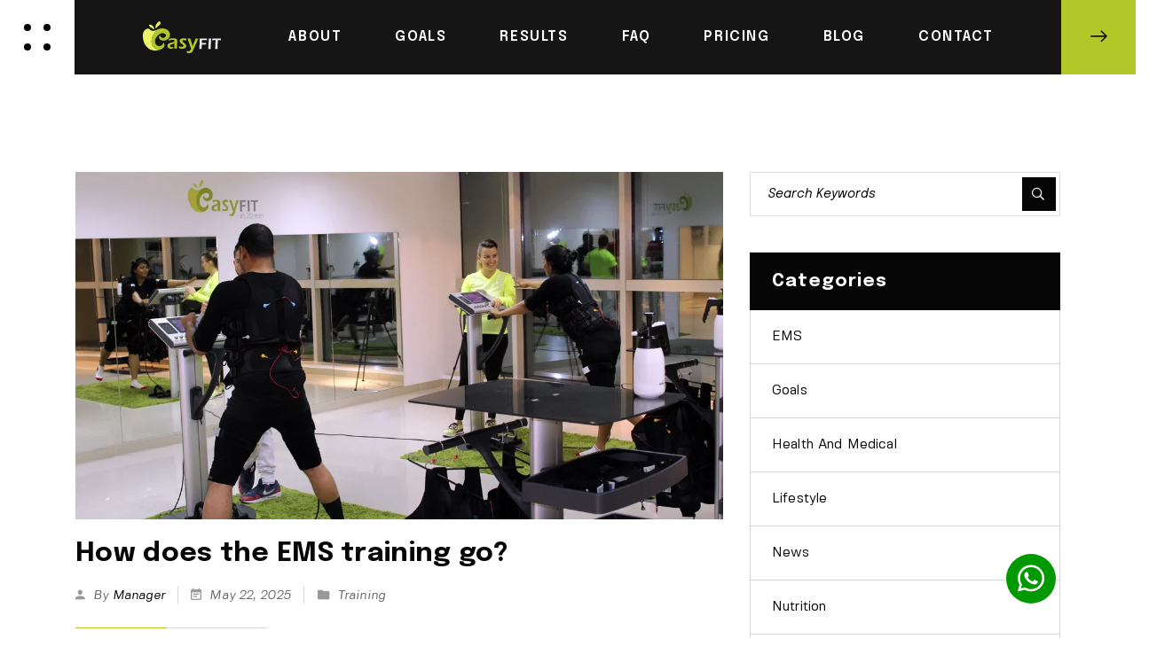

--- FILE ---
content_type: text/html; charset=UTF-8
request_url: https://easy-fit.ae/tag/lose-weight-in-20-minutes/
body_size: 26917
content:
<!doctype html>
<html lang="en-US">
<head>
    <meta charset="UTF-8">
    <meta name="viewport" content="width=device-width, initial-scale=1">
    <link rel="profile" href="//gmpg.org/xfn/11">
    <link rel="shortcut icon" href="#">
    <meta name='robots' content='index, follow, max-image-preview:large, max-snippet:-1, max-video-preview:-1' />
	<style>img:is([sizes="auto" i], [sizes^="auto," i]) { contain-intrinsic-size: 3000px 1500px }</style>
	
	<!-- This site is optimized with the Yoast SEO plugin v25.1 - https://yoast.com/wordpress/plugins/seo/ -->
	<title>lose weight in 20 minutes Archives - EasyFit</title>
	<link rel="canonical" href="https://easy-fit.ae/tag/lose-weight-in-20-minutes/" />
	<meta property="og:locale" content="en_US" />
	<meta property="og:type" content="article" />
	<meta property="og:title" content="lose weight in 20 minutes Archives - EasyFit" />
	<meta property="og:url" content="https://easy-fit.ae/tag/lose-weight-in-20-minutes/" />
	<meta property="og:site_name" content="EasyFit" />
	<meta name="twitter:card" content="summary_large_image" />
	<script type="application/ld+json" class="yoast-schema-graph">{"@context":"https://schema.org","@graph":[{"@type":"CollectionPage","@id":"https://easy-fit.ae/tag/lose-weight-in-20-minutes/","url":"https://easy-fit.ae/tag/lose-weight-in-20-minutes/","name":"lose weight in 20 minutes Archives - EasyFit","isPartOf":{"@id":"https://easy-fit.ae/#website"},"primaryImageOfPage":{"@id":"https://easy-fit.ae/tag/lose-weight-in-20-minutes/#primaryimage"},"image":{"@id":"https://easy-fit.ae/tag/lose-weight-in-20-minutes/#primaryimage"},"thumbnailUrl":"https://easy-fit.ae/wp-content/uploads/2025/05/training.webp","breadcrumb":{"@id":"https://easy-fit.ae/tag/lose-weight-in-20-minutes/#breadcrumb"},"inLanguage":"en-US"},{"@type":"ImageObject","inLanguage":"en-US","@id":"https://easy-fit.ae/tag/lose-weight-in-20-minutes/#primaryimage","url":"https://easy-fit.ae/wp-content/uploads/2025/05/training.webp","contentUrl":"https://easy-fit.ae/wp-content/uploads/2025/05/training.webp","width":1200,"height":628},{"@type":"BreadcrumbList","@id":"https://easy-fit.ae/tag/lose-weight-in-20-minutes/#breadcrumb","itemListElement":[{"@type":"ListItem","position":1,"name":"Home","item":"https://easy-fit.ae/"},{"@type":"ListItem","position":2,"name":"lose weight in 20 minutes"}]},{"@type":"WebSite","@id":"https://easy-fit.ae/#website","url":"https://easy-fit.ae/","name":"EasyFit","description":"lose weight and build muscles in just 20 minutes per week!","potentialAction":[{"@type":"SearchAction","target":{"@type":"EntryPoint","urlTemplate":"https://easy-fit.ae/?s={search_term_string}"},"query-input":{"@type":"PropertyValueSpecification","valueRequired":true,"valueName":"search_term_string"}}],"inLanguage":"en-US"}]}</script>
	<!-- / Yoast SEO plugin. -->


<link rel='dns-prefetch' href='//fonts.googleapis.com' />
<link rel="alternate" type="application/rss+xml" title="EasyFit &raquo; Feed" href="https://easy-fit.ae/feed/" />
<link rel="alternate" type="application/rss+xml" title="EasyFit &raquo; Comments Feed" href="https://easy-fit.ae/comments/feed/" />
<link rel="alternate" type="application/rss+xml" title="EasyFit &raquo; lose weight in 20 minutes Tag Feed" href="https://easy-fit.ae/tag/lose-weight-in-20-minutes/feed/" />
<style id='wp-emoji-styles-inline-css' type='text/css'>

	img.wp-smiley, img.emoji {
		display: inline !important;
		border: none !important;
		box-shadow: none !important;
		height: 1em !important;
		width: 1em !important;
		margin: 0 0.07em !important;
		vertical-align: -0.1em !important;
		background: none !important;
		padding: 0 !important;
	}
</style>
<link rel='stylesheet' id='wp-block-library-css' href='https://easy-fit.ae/wp-includes/css/dist/block-library/style.min.css?ver=6.8.3' type='text/css' media='all' />
<style id='classic-theme-styles-inline-css' type='text/css'>
/*! This file is auto-generated */
.wp-block-button__link{color:#fff;background-color:#32373c;border-radius:9999px;box-shadow:none;text-decoration:none;padding:calc(.667em + 2px) calc(1.333em + 2px);font-size:1.125em}.wp-block-file__button{background:#32373c;color:#fff;text-decoration:none}
</style>
<style id='global-styles-inline-css' type='text/css'>
:root{--wp--preset--aspect-ratio--square: 1;--wp--preset--aspect-ratio--4-3: 4/3;--wp--preset--aspect-ratio--3-4: 3/4;--wp--preset--aspect-ratio--3-2: 3/2;--wp--preset--aspect-ratio--2-3: 2/3;--wp--preset--aspect-ratio--16-9: 16/9;--wp--preset--aspect-ratio--9-16: 9/16;--wp--preset--color--black: #000000;--wp--preset--color--cyan-bluish-gray: #abb8c3;--wp--preset--color--white: #ffffff;--wp--preset--color--pale-pink: #f78da7;--wp--preset--color--vivid-red: #cf2e2e;--wp--preset--color--luminous-vivid-orange: #ff6900;--wp--preset--color--luminous-vivid-amber: #fcb900;--wp--preset--color--light-green-cyan: #7bdcb5;--wp--preset--color--vivid-green-cyan: #00d084;--wp--preset--color--pale-cyan-blue: #8ed1fc;--wp--preset--color--vivid-cyan-blue: #0693e3;--wp--preset--color--vivid-purple: #9b51e0;--wp--preset--gradient--vivid-cyan-blue-to-vivid-purple: linear-gradient(135deg,rgba(6,147,227,1) 0%,rgb(155,81,224) 100%);--wp--preset--gradient--light-green-cyan-to-vivid-green-cyan: linear-gradient(135deg,rgb(122,220,180) 0%,rgb(0,208,130) 100%);--wp--preset--gradient--luminous-vivid-amber-to-luminous-vivid-orange: linear-gradient(135deg,rgba(252,185,0,1) 0%,rgba(255,105,0,1) 100%);--wp--preset--gradient--luminous-vivid-orange-to-vivid-red: linear-gradient(135deg,rgba(255,105,0,1) 0%,rgb(207,46,46) 100%);--wp--preset--gradient--very-light-gray-to-cyan-bluish-gray: linear-gradient(135deg,rgb(238,238,238) 0%,rgb(169,184,195) 100%);--wp--preset--gradient--cool-to-warm-spectrum: linear-gradient(135deg,rgb(74,234,220) 0%,rgb(151,120,209) 20%,rgb(207,42,186) 40%,rgb(238,44,130) 60%,rgb(251,105,98) 80%,rgb(254,248,76) 100%);--wp--preset--gradient--blush-light-purple: linear-gradient(135deg,rgb(255,206,236) 0%,rgb(152,150,240) 100%);--wp--preset--gradient--blush-bordeaux: linear-gradient(135deg,rgb(254,205,165) 0%,rgb(254,45,45) 50%,rgb(107,0,62) 100%);--wp--preset--gradient--luminous-dusk: linear-gradient(135deg,rgb(255,203,112) 0%,rgb(199,81,192) 50%,rgb(65,88,208) 100%);--wp--preset--gradient--pale-ocean: linear-gradient(135deg,rgb(255,245,203) 0%,rgb(182,227,212) 50%,rgb(51,167,181) 100%);--wp--preset--gradient--electric-grass: linear-gradient(135deg,rgb(202,248,128) 0%,rgb(113,206,126) 100%);--wp--preset--gradient--midnight: linear-gradient(135deg,rgb(2,3,129) 0%,rgb(40,116,252) 100%);--wp--preset--font-size--small: 13px;--wp--preset--font-size--medium: 20px;--wp--preset--font-size--large: 36px;--wp--preset--font-size--x-large: 42px;--wp--preset--spacing--20: 0.44rem;--wp--preset--spacing--30: 0.67rem;--wp--preset--spacing--40: 1rem;--wp--preset--spacing--50: 1.5rem;--wp--preset--spacing--60: 2.25rem;--wp--preset--spacing--70: 3.38rem;--wp--preset--spacing--80: 5.06rem;--wp--preset--shadow--natural: 6px 6px 9px rgba(0, 0, 0, 0.2);--wp--preset--shadow--deep: 12px 12px 50px rgba(0, 0, 0, 0.4);--wp--preset--shadow--sharp: 6px 6px 0px rgba(0, 0, 0, 0.2);--wp--preset--shadow--outlined: 6px 6px 0px -3px rgba(255, 255, 255, 1), 6px 6px rgba(0, 0, 0, 1);--wp--preset--shadow--crisp: 6px 6px 0px rgba(0, 0, 0, 1);}:where(.is-layout-flex){gap: 0.5em;}:where(.is-layout-grid){gap: 0.5em;}body .is-layout-flex{display: flex;}.is-layout-flex{flex-wrap: wrap;align-items: center;}.is-layout-flex > :is(*, div){margin: 0;}body .is-layout-grid{display: grid;}.is-layout-grid > :is(*, div){margin: 0;}:where(.wp-block-columns.is-layout-flex){gap: 2em;}:where(.wp-block-columns.is-layout-grid){gap: 2em;}:where(.wp-block-post-template.is-layout-flex){gap: 1.25em;}:where(.wp-block-post-template.is-layout-grid){gap: 1.25em;}.has-black-color{color: var(--wp--preset--color--black) !important;}.has-cyan-bluish-gray-color{color: var(--wp--preset--color--cyan-bluish-gray) !important;}.has-white-color{color: var(--wp--preset--color--white) !important;}.has-pale-pink-color{color: var(--wp--preset--color--pale-pink) !important;}.has-vivid-red-color{color: var(--wp--preset--color--vivid-red) !important;}.has-luminous-vivid-orange-color{color: var(--wp--preset--color--luminous-vivid-orange) !important;}.has-luminous-vivid-amber-color{color: var(--wp--preset--color--luminous-vivid-amber) !important;}.has-light-green-cyan-color{color: var(--wp--preset--color--light-green-cyan) !important;}.has-vivid-green-cyan-color{color: var(--wp--preset--color--vivid-green-cyan) !important;}.has-pale-cyan-blue-color{color: var(--wp--preset--color--pale-cyan-blue) !important;}.has-vivid-cyan-blue-color{color: var(--wp--preset--color--vivid-cyan-blue) !important;}.has-vivid-purple-color{color: var(--wp--preset--color--vivid-purple) !important;}.has-black-background-color{background-color: var(--wp--preset--color--black) !important;}.has-cyan-bluish-gray-background-color{background-color: var(--wp--preset--color--cyan-bluish-gray) !important;}.has-white-background-color{background-color: var(--wp--preset--color--white) !important;}.has-pale-pink-background-color{background-color: var(--wp--preset--color--pale-pink) !important;}.has-vivid-red-background-color{background-color: var(--wp--preset--color--vivid-red) !important;}.has-luminous-vivid-orange-background-color{background-color: var(--wp--preset--color--luminous-vivid-orange) !important;}.has-luminous-vivid-amber-background-color{background-color: var(--wp--preset--color--luminous-vivid-amber) !important;}.has-light-green-cyan-background-color{background-color: var(--wp--preset--color--light-green-cyan) !important;}.has-vivid-green-cyan-background-color{background-color: var(--wp--preset--color--vivid-green-cyan) !important;}.has-pale-cyan-blue-background-color{background-color: var(--wp--preset--color--pale-cyan-blue) !important;}.has-vivid-cyan-blue-background-color{background-color: var(--wp--preset--color--vivid-cyan-blue) !important;}.has-vivid-purple-background-color{background-color: var(--wp--preset--color--vivid-purple) !important;}.has-black-border-color{border-color: var(--wp--preset--color--black) !important;}.has-cyan-bluish-gray-border-color{border-color: var(--wp--preset--color--cyan-bluish-gray) !important;}.has-white-border-color{border-color: var(--wp--preset--color--white) !important;}.has-pale-pink-border-color{border-color: var(--wp--preset--color--pale-pink) !important;}.has-vivid-red-border-color{border-color: var(--wp--preset--color--vivid-red) !important;}.has-luminous-vivid-orange-border-color{border-color: var(--wp--preset--color--luminous-vivid-orange) !important;}.has-luminous-vivid-amber-border-color{border-color: var(--wp--preset--color--luminous-vivid-amber) !important;}.has-light-green-cyan-border-color{border-color: var(--wp--preset--color--light-green-cyan) !important;}.has-vivid-green-cyan-border-color{border-color: var(--wp--preset--color--vivid-green-cyan) !important;}.has-pale-cyan-blue-border-color{border-color: var(--wp--preset--color--pale-cyan-blue) !important;}.has-vivid-cyan-blue-border-color{border-color: var(--wp--preset--color--vivid-cyan-blue) !important;}.has-vivid-purple-border-color{border-color: var(--wp--preset--color--vivid-purple) !important;}.has-vivid-cyan-blue-to-vivid-purple-gradient-background{background: var(--wp--preset--gradient--vivid-cyan-blue-to-vivid-purple) !important;}.has-light-green-cyan-to-vivid-green-cyan-gradient-background{background: var(--wp--preset--gradient--light-green-cyan-to-vivid-green-cyan) !important;}.has-luminous-vivid-amber-to-luminous-vivid-orange-gradient-background{background: var(--wp--preset--gradient--luminous-vivid-amber-to-luminous-vivid-orange) !important;}.has-luminous-vivid-orange-to-vivid-red-gradient-background{background: var(--wp--preset--gradient--luminous-vivid-orange-to-vivid-red) !important;}.has-very-light-gray-to-cyan-bluish-gray-gradient-background{background: var(--wp--preset--gradient--very-light-gray-to-cyan-bluish-gray) !important;}.has-cool-to-warm-spectrum-gradient-background{background: var(--wp--preset--gradient--cool-to-warm-spectrum) !important;}.has-blush-light-purple-gradient-background{background: var(--wp--preset--gradient--blush-light-purple) !important;}.has-blush-bordeaux-gradient-background{background: var(--wp--preset--gradient--blush-bordeaux) !important;}.has-luminous-dusk-gradient-background{background: var(--wp--preset--gradient--luminous-dusk) !important;}.has-pale-ocean-gradient-background{background: var(--wp--preset--gradient--pale-ocean) !important;}.has-electric-grass-gradient-background{background: var(--wp--preset--gradient--electric-grass) !important;}.has-midnight-gradient-background{background: var(--wp--preset--gradient--midnight) !important;}.has-small-font-size{font-size: var(--wp--preset--font-size--small) !important;}.has-medium-font-size{font-size: var(--wp--preset--font-size--medium) !important;}.has-large-font-size{font-size: var(--wp--preset--font-size--large) !important;}.has-x-large-font-size{font-size: var(--wp--preset--font-size--x-large) !important;}
:where(.wp-block-post-template.is-layout-flex){gap: 1.25em;}:where(.wp-block-post-template.is-layout-grid){gap: 1.25em;}
:where(.wp-block-columns.is-layout-flex){gap: 2em;}:where(.wp-block-columns.is-layout-grid){gap: 2em;}
:root :where(.wp-block-pullquote){font-size: 1.5em;line-height: 1.6;}
</style>
<link rel='stylesheet' id='contact-form-7-css' href='https://easy-fit.ae/wp-content/plugins/contact-form-7/includes/css/styles.css?ver=6.0.6' type='text/css' media='all' />
<link rel='stylesheet' id='lcb-main-css-css' href='https://easy-fit.ae/wp-content/plugins/liquid-custom-builder/assets/css/main.css?ver=1.0.0' type='text/css' media='all' />
<link rel='stylesheet' id='progressbar-lib-css-css' href='https://easy-fit.ae/wp-content/plugins/liquid-custom-builder/assets/css/lib/progressbar.min.css?ver=0.7.1' type='text/css' media='all' />
<link rel='stylesheet' id='oc-css-css' href='https://easy-fit.ae/wp-content/plugins/liquid-custom-builder/assets/css/lib/owl.carousel.min.css?ver=2.2.1' type='text/css' media='all' />
<link rel='stylesheet' id='slick-css-css' href='https://easy-fit.ae/wp-content/plugins/liquid-custom-builder/assets/css/lib/slick.css?ver=1.8.1' type='text/css' media='all' />
<link rel='stylesheet' id='sr7css-css' href='//easy-fit.ae/wp-content/plugins/revslider/public/css/sr7.css?ver=6.7.33' type='text/css' media='all' />
<link rel='stylesheet' id='timetable_sf_style-css' href='https://easy-fit.ae/wp-content/plugins/timetable/style/superfish.css?ver=6.8.3' type='text/css' media='all' />
<link rel='stylesheet' id='timetable_gtip2_style-css' href='https://easy-fit.ae/wp-content/plugins/timetable/style/jquery.qtip.css?ver=6.8.3' type='text/css' media='all' />
<link rel='stylesheet' id='timetable_style-css' href='https://easy-fit.ae/wp-content/plugins/timetable/style/style.css?ver=6.8.3' type='text/css' media='all' />
<link rel='stylesheet' id='timetable_event_template-css' href='https://easy-fit.ae/wp-content/plugins/timetable/style/event_template.css?ver=6.8.3' type='text/css' media='all' />
<link rel='stylesheet' id='timetable_responsive_style-css' href='https://easy-fit.ae/wp-content/plugins/timetable/style/responsive.css?ver=6.8.3' type='text/css' media='all' />
<link rel='stylesheet' id='timetable_font_lato-css' href='//fonts.googleapis.com/css?family=Lato%3A400%2C700&#038;ver=6.8.3' type='text/css' media='all' />
<link rel='stylesheet' id='ppress-frontend-css' href='https://easy-fit.ae/wp-content/plugins/wp-user-avatar/assets/css/frontend.min.css?ver=4.15.25' type='text/css' media='all' />
<link rel='stylesheet' id='ppress-flatpickr-css' href='https://easy-fit.ae/wp-content/plugins/wp-user-avatar/assets/flatpickr/flatpickr.min.css?ver=4.15.25' type='text/css' media='all' />
<link rel='stylesheet' id='ppress-select2-css' href='https://easy-fit.ae/wp-content/plugins/wp-user-avatar/assets/select2/select2.min.css?ver=6.8.3' type='text/css' media='all' />
<link rel='stylesheet' id='bookly-ladda.min.css-css' href='https://easy-fit.ae/wp-content/plugins/bookly-responsive-appointment-booking-tool/frontend/resources/css/ladda.min.css?ver=24.9' type='text/css' media='all' />
<link rel='stylesheet' id='bookly-tailwind.css-css' href='https://easy-fit.ae/wp-content/plugins/bookly-responsive-appointment-booking-tool/backend/resources/tailwind/tailwind.css?ver=24.9' type='text/css' media='all' />
<link rel='stylesheet' id='bookly-modern-booking-form-calendar.css-css' href='https://easy-fit.ae/wp-content/plugins/bookly-responsive-appointment-booking-tool/frontend/resources/css/modern-booking-form-calendar.css?ver=24.9' type='text/css' media='all' />
<link rel='stylesheet' id='bookly-bootstrap-icons.min.css-css' href='https://easy-fit.ae/wp-content/plugins/bookly-responsive-appointment-booking-tool/frontend/resources/css/bootstrap-icons.min.css?ver=24.9' type='text/css' media='all' />
<link rel='stylesheet' id='bookly-intlTelInput.css-css' href='https://easy-fit.ae/wp-content/plugins/bookly-responsive-appointment-booking-tool/frontend/resources/css/intlTelInput.css?ver=24.9' type='text/css' media='all' />
<link rel='stylesheet' id='bookly-bookly-main.css-css' href='https://easy-fit.ae/wp-content/plugins/bookly-responsive-appointment-booking-tool/frontend/resources/css/bookly-main.css?ver=24.9' type='text/css' media='all' />
<link rel='stylesheet' id='peaker-style-css' href='https://easy-fit.ae/wp-content/themes/peaker/style.css?ver=6.8.3' type='text/css' media='all' />
<link rel='stylesheet' id='child-style-css' href='https://easy-fit.ae/wp-content/themes/peaker-child/style.css?ver=6.8.3' type='text/css' media='all' />
<link rel='stylesheet' id='bootstrap-css' href='https://easy-fit.ae/wp-content/themes/peaker/assets/css/bootstrap.min.css?ver=4.0.0' type='text/css' media='all' />
<link rel='stylesheet' id='font-awesome5-css' href='https://easy-fit.ae/wp-content/themes/peaker/assets/css/font-awesome5.min.css?ver=5.8.0' type='text/css' media='all' />
<link rel='stylesheet' id='font-material-css' href='https://easy-fit.ae/wp-content/themes/peaker/assets/css/font-material.min.css?ver=2.2.0' type='text/css' media='all' />
<link rel='stylesheet' id='flaticon-css' href='https://easy-fit.ae/wp-content/themes/peaker/assets/css/flaticon.css?ver=1.0.0' type='text/css' media='all' />
<link rel='stylesheet' id='icofont-css' href='https://easy-fit.ae/wp-content/themes/peaker/assets/css/icofont.min.css?ver=1.0.1' type='text/css' media='all' />
<link rel='stylesheet' id='magnific-popup-css' href='https://easy-fit.ae/wp-content/themes/peaker/assets/css/magnific-popup.css?ver=1.0.0' type='text/css' media='all' />
<link rel='stylesheet' id='animate-css' href='https://easy-fit.ae/wp-content/themes/peaker/assets/css/animate.css?ver=1.0.0' type='text/css' media='all' />
<link rel='stylesheet' id='peaker-theme-css' href='https://easy-fit.ae/wp-content/themes/peaker/assets/css/theme.css?ver=3.0' type='text/css' media='all' />
<style id='peaker-theme-inline-css' type='text/css'>
:root{--color-primary: #b2c728;--color-secondary: #060606;--color-theme_01: #d40505;--color-theme_02: #151515;--color-theme_03: #268903;--color-theme_04: #ff7a19;--rgb-color-primary: 178,199,40;--rgb-color-secondary: 6,6,6;--rgb-color-theme_01: 212,5,5;--rgb-color-theme_02: 21,21,21;--rgb-color-theme_03: 38,137,3;--rgb-color-theme_04: 255,122,25;}
</style>
<link rel='stylesheet' id='peaker-google-fonts-css' href='//fonts.googleapis.com/css2?display=swap&#038;family=Epilogue:ital,wght@0,500;0,600;0,700;0,800;0,900;1,400;1,500;1,600;1,700;1,800;1,900&#038;subset=latin,latin-ext' type='text/css' media='all' />
<link rel='stylesheet' id='newsletter-css' href='https://easy-fit.ae/wp-content/plugins/newsletter/style.css?ver=8.8.5' type='text/css' media='all' />
<link rel='stylesheet' id='popup-maker-site-css' href='//easy-fit.ae/wp-content/uploads/pum/pum-site-styles.css?generated=1747941058&#038;ver=1.20.4' type='text/css' media='all' />
<script type="text/javascript" src="https://easy-fit.ae/wp-includes/js/jquery/jquery.min.js?ver=3.7.1" id="jquery-core-js"></script>
<script type="text/javascript" src="https://easy-fit.ae/wp-includes/js/jquery/jquery-migrate.min.js?ver=3.4.1" id="jquery-migrate-js"></script>
<script type="text/javascript" src="https://easy-fit.ae/wp-content/plugins/liquid-custom-builder/assets/js/lib/waypoints.min.js?ver=2.0.5" id="waypoints-lib-js-js"></script>
<script type="text/javascript" src="https://easy-fit.ae/wp-content/plugins/liquid-custom-builder/assets/js/main.js?ver=1.0.0" id="lcb-main-js-js"></script>
<script type="text/javascript" src="//easy-fit.ae/wp-content/plugins/revslider/public/js/libs/tptools.js?ver=6.7.33" id="tp-tools-js" async="async" data-wp-strategy="async"></script>
<script type="text/javascript" src="//easy-fit.ae/wp-content/plugins/revslider/public/js/sr7.js?ver=6.7.33" id="sr7-js" async="async" data-wp-strategy="async"></script>
<script type="text/javascript" src="https://easy-fit.ae/wp-content/plugins/wp-user-avatar/assets/flatpickr/flatpickr.min.js?ver=4.15.25" id="ppress-flatpickr-js"></script>
<script type="text/javascript" src="https://easy-fit.ae/wp-content/plugins/wp-user-avatar/assets/select2/select2.min.js?ver=4.15.25" id="ppress-select2-js"></script>
<script type="text/javascript" src="https://easy-fit.ae/wp-content/plugins/bookly-responsive-appointment-booking-tool/frontend/resources/js/spin.min.js?ver=24.9" id="bookly-spin.min.js-js"></script>
<script type="text/javascript" id="bookly-globals-js-extra">
/* <![CDATA[ */
var BooklyL10nGlobal = {"csrf_token":"cc6c0a0b55","ajax_url_backend":"https:\/\/easy-fit.ae\/wp-admin\/admin-ajax.php","ajax_url_frontend":"https:\/\/easy-fit.ae\/wp-admin\/admin-ajax.php","mjsTimeFormat":"h:mm a","datePicker":{"format":"MMMM D, YYYY","monthNames":["January","February","March","April","May","June","July","August","September","October","November","December"],"daysOfWeek":["Sun","Mon","Tue","Wed","Thu","Fri","Sat"],"firstDay":1,"monthNamesShort":["Jan","Feb","Mar","Apr","May","Jun","Jul","Aug","Sep","Oct","Nov","Dec"],"dayNames":["Sunday","Monday","Tuesday","Wednesday","Thursday","Friday","Saturday"],"dayNamesShort":["Sun","Mon","Tue","Wed","Thu","Fri","Sat"],"meridiem":{"am":"am","pm":"pm","AM":"AM","PM":"PM"}},"dateRange":{"format":"MMMM D, YYYY","applyLabel":"Apply","cancelLabel":"Cancel","fromLabel":"From","toLabel":"To","customRangeLabel":"Custom range","tomorrow":"Tomorrow","today":"Today","anyTime":"Any time","yesterday":"Yesterday","last_7":"Last 7 days","last_30":"Last 30 days","next_7":"Next 7 days","next_30":"Next 30 days","thisMonth":"This month","nextMonth":"Next month","lastMonth":"Last month","firstDay":1},"l10n":{"apply":"Apply","cancel":"Cancel","areYouSure":"Are you sure?"},"addons":[],"cloud_products":[],"data":{}};
/* ]]> */
</script>
<script type="text/javascript" src="https://easy-fit.ae/wp-content/plugins/bookly-responsive-appointment-booking-tool/frontend/resources/js/ladda.min.js?ver=24.9" id="bookly-ladda.min.js-js"></script>
<script type="text/javascript" src="https://easy-fit.ae/wp-content/plugins/bookly-responsive-appointment-booking-tool/backend/resources/js/moment.min.js?ver=24.9" id="bookly-moment.min.js-js"></script>
<script type="text/javascript" src="https://easy-fit.ae/wp-content/plugins/bookly-responsive-appointment-booking-tool/frontend/resources/js/hammer.min.js?ver=24.9" id="bookly-hammer.min.js-js"></script>
<script type="text/javascript" src="https://easy-fit.ae/wp-content/plugins/bookly-responsive-appointment-booking-tool/frontend/resources/js/jquery.hammer.min.js?ver=24.9" id="bookly-jquery.hammer.min.js-js"></script>
<script type="text/javascript" src="https://easy-fit.ae/wp-content/plugins/bookly-responsive-appointment-booking-tool/frontend/resources/js/qrcode.js?ver=24.9" id="bookly-qrcode.js-js"></script>
<script type="text/javascript" id="bookly-bookly.min.js-js-extra">
/* <![CDATA[ */
var BooklyL10n = {"ajaxurl":"https:\/\/easy-fit.ae\/wp-admin\/admin-ajax.php","csrf_token":"cc6c0a0b55","months":["January","February","March","April","May","June","July","August","September","October","November","December"],"days":["Sunday","Monday","Tuesday","Wednesday","Thursday","Friday","Saturday"],"daysShort":["Sun","Mon","Tue","Wed","Thu","Fri","Sat"],"monthsShort":["Jan","Feb","Mar","Apr","May","Jun","Jul","Aug","Sep","Oct","Nov","Dec"],"show_more":"Show more","sessionHasExpired":"Your session has expired. Please press \"Ok\" to refresh the page"};
/* ]]> */
</script>
<script type="text/javascript" src="https://easy-fit.ae/wp-content/plugins/bookly-responsive-appointment-booking-tool/frontend/resources/js/bookly.min.js?ver=24.9" id="bookly-bookly.min.js-js"></script>
<script type="text/javascript" src="https://easy-fit.ae/wp-content/plugins/bookly-responsive-appointment-booking-tool/frontend/resources/js/intlTelInput.min.js?ver=24.9" id="bookly-intlTelInput.min.js-js"></script>
<link rel="https://api.w.org/" href="https://easy-fit.ae/wp-json/" /><link rel="alternate" title="JSON" type="application/json" href="https://easy-fit.ae/wp-json/wp/v2/tags/169" /><link rel="EditURI" type="application/rsd+xml" title="RSD" href="https://easy-fit.ae/xmlrpc.php?rsd" />
<meta name="generator" content="WordPress 6.8.3" />
<meta name="generator" content="Redux 4.5.7" /><meta name="cdp-version" content="1.5.0" /><link rel="icon" type="image/png" href="https://easy-fit.ae/wp-content/uploads/2025/05/favicon-2.ico"/><meta name="generator" content="Elementor 3.29.0; features: e_font_icon_svg, additional_custom_breakpoints, e_local_google_fonts, e_element_cache; settings: css_print_method-external, google_font-enabled, font_display-swap">
			<style>
				.e-con.e-parent:nth-of-type(n+4):not(.e-lazyloaded):not(.e-no-lazyload),
				.e-con.e-parent:nth-of-type(n+4):not(.e-lazyloaded):not(.e-no-lazyload) * {
					background-image: none !important;
				}
				@media screen and (max-height: 1024px) {
					.e-con.e-parent:nth-of-type(n+3):not(.e-lazyloaded):not(.e-no-lazyload),
					.e-con.e-parent:nth-of-type(n+3):not(.e-lazyloaded):not(.e-no-lazyload) * {
						background-image: none !important;
					}
				}
				@media screen and (max-height: 640px) {
					.e-con.e-parent:nth-of-type(n+2):not(.e-lazyloaded):not(.e-no-lazyload),
					.e-con.e-parent:nth-of-type(n+2):not(.e-lazyloaded):not(.e-no-lazyload) * {
						background-image: none !important;
					}
				}
			</style>
			<link rel="preconnect" href="https://fonts.googleapis.com">
<link rel="preconnect" href="https://fonts.gstatic.com/" crossorigin>
<meta name="generator" content="Powered by Slider Revolution 6.7.33 - responsive, Mobile-Friendly Slider Plugin for WordPress with comfortable drag and drop interface." />
<link rel="icon" href="https://easy-fit.ae/wp-content/uploads/2025/05/favicon-2.ico" sizes="32x32" />
<link rel="icon" href="https://easy-fit.ae/wp-content/uploads/2025/05/favicon-2.ico" sizes="192x192" />
<link rel="apple-touch-icon" href="https://easy-fit.ae/wp-content/uploads/2025/05/favicon-2.ico" />
<meta name="msapplication-TileImage" content="https://easy-fit.ae/wp-content/uploads/2025/05/favicon-2.ico" />
<script>
	window._tpt			??= {};
	window.SR7			??= {};
	_tpt.R				??= {};
	_tpt.R.fonts		??= {};
	_tpt.R.fonts.customFonts??= {};
	SR7.devMode			=  false;
	SR7.F 				??= {};
	SR7.G				??= {};
	SR7.LIB				??= {};
	SR7.E				??= {};
	SR7.E.gAddons		??= {};
	SR7.E.php 			??= {};
	SR7.E.nonce			= 'f047c75053';
	SR7.E.ajaxurl		= 'https://easy-fit.ae/wp-admin/admin-ajax.php';
	SR7.E.resturl		= 'https://easy-fit.ae/wp-json/';
	SR7.E.slug_path		= 'revslider/revslider.php';
	SR7.E.slug			= 'revslider';
	SR7.E.plugin_url	= 'https://easy-fit.ae/wp-content/plugins/revslider/';
	SR7.E.wp_plugin_url = 'https://easy-fit.ae/wp-content/plugins/';
	SR7.E.revision		= '6.7.33';
	SR7.E.fontBaseUrl	= '';
	SR7.G.breakPoints 	= [1240,1024,778,480];
	SR7.E.modules 		= ['module','page','slide','layer','draw','animate','srtools','canvas','defaults','carousel','navigation','media','modifiers','migration'];
	SR7.E.libs 			= ['WEBGL'];
	SR7.E.css 			= ['csslp','cssbtns','cssfilters','cssnav','cssmedia'];
	SR7.E.resources		= {};
	SR7.E.ytnc			= false;
	SR7.JSON			??= {};
/*! Slider Revolution 7.0 - Page Processor */
!function(){"use strict";window.SR7??={},window._tpt??={},SR7.version="Slider Revolution 6.7.16",_tpt.getMobileZoom=()=>_tpt.is_mobile?document.documentElement.clientWidth/window.innerWidth:1,_tpt.getWinDim=function(t){_tpt.screenHeightWithUrlBar??=window.innerHeight;let e=SR7.F?.modal?.visible&&SR7.M[SR7.F.module.getIdByAlias(SR7.F.modal.requested)];_tpt.scrollBar=window.innerWidth!==document.documentElement.clientWidth||e&&window.innerWidth!==e.c.module.clientWidth,_tpt.winW=_tpt.getMobileZoom()*window.innerWidth-(_tpt.scrollBar||"prepare"==t?_tpt.scrollBarW??_tpt.mesureScrollBar():0),_tpt.winH=_tpt.getMobileZoom()*window.innerHeight,_tpt.winWAll=document.documentElement.clientWidth},_tpt.getResponsiveLevel=function(t,e){SR7.M[e];return _tpt.closestGE(t,_tpt.winWAll)},_tpt.mesureScrollBar=function(){let t=document.createElement("div");return t.className="RSscrollbar-measure",t.style.width="100px",t.style.height="100px",t.style.overflow="scroll",t.style.position="absolute",t.style.top="-9999px",document.body.appendChild(t),_tpt.scrollBarW=t.offsetWidth-t.clientWidth,document.body.removeChild(t),_tpt.scrollBarW},_tpt.loadCSS=async function(t,e,s){return s?_tpt.R.fonts.required[e].status=1:(_tpt.R[e]??={},_tpt.R[e].status=1),new Promise(((i,n)=>{if(_tpt.isStylesheetLoaded(t))s?_tpt.R.fonts.required[e].status=2:_tpt.R[e].status=2,i();else{const o=document.createElement("link");o.rel="stylesheet";let l="text",r="css";o["type"]=l+"/"+r,o.href=t,o.onload=()=>{s?_tpt.R.fonts.required[e].status=2:_tpt.R[e].status=2,i()},o.onerror=()=>{s?_tpt.R.fonts.required[e].status=3:_tpt.R[e].status=3,n(new Error(`Failed to load CSS: ${t}`))},document.head.appendChild(o)}}))},_tpt.addContainer=function(t){const{tag:e="div",id:s,class:i,datas:n,textContent:o,iHTML:l}=t,r=document.createElement(e);if(s&&""!==s&&(r.id=s),i&&""!==i&&(r.className=i),n)for(const[t,e]of Object.entries(n))"style"==t?r.style.cssText=e:r.setAttribute(`data-${t}`,e);return o&&(r.textContent=o),l&&(r.innerHTML=l),r},_tpt.collector=function(){return{fragment:new DocumentFragment,add(t){var e=_tpt.addContainer(t);return this.fragment.appendChild(e),e},append(t){t.appendChild(this.fragment)}}},_tpt.isStylesheetLoaded=function(t){let e=t.split("?")[0];return Array.from(document.querySelectorAll('link[rel="stylesheet"], link[rel="preload"]')).some((t=>t.href.split("?")[0]===e))},_tpt.preloader={requests:new Map,preloaderTemplates:new Map,show:function(t,e){if(!e||!t)return;const{type:s,color:i}=e;if(s<0||"off"==s)return;const n=`preloader_${s}`;let o=this.preloaderTemplates.get(n);o||(o=this.build(s,i),this.preloaderTemplates.set(n,o)),this.requests.has(t)||this.requests.set(t,{count:0});const l=this.requests.get(t);clearTimeout(l.timer),l.count++,1===l.count&&(l.timer=setTimeout((()=>{l.preloaderClone=o.cloneNode(!0),l.anim&&l.anim.kill(),void 0!==_tpt.gsap?l.anim=_tpt.gsap.fromTo(l.preloaderClone,1,{opacity:0},{opacity:1}):l.preloaderClone.classList.add("sr7-fade-in"),t.appendChild(l.preloaderClone)}),150))},hide:function(t){if(!this.requests.has(t))return;const e=this.requests.get(t);e.count--,e.count<0&&(e.count=0),e.anim&&e.anim.kill(),0===e.count&&(clearTimeout(e.timer),e.preloaderClone&&(e.preloaderClone.classList.remove("sr7-fade-in"),e.anim=_tpt.gsap.to(e.preloaderClone,.3,{opacity:0,onComplete:function(){e.preloaderClone.remove()}})))},state:function(t){if(!this.requests.has(t))return!1;return this.requests.get(t).count>0},build:(t,e="#ffffff",s="")=>{if(t<0||"off"===t)return null;const i=parseInt(t);if(t="prlt"+i,isNaN(i))return null;if(_tpt.loadCSS(SR7.E.plugin_url+"public/css/preloaders/t"+i+".css","preloader_"+t),isNaN(i)||i<6){const n=`background-color:${e}`,o=1===i||2==i?n:"",l=3===i||4==i?n:"",r=_tpt.collector();["dot1","dot2","bounce1","bounce2","bounce3"].forEach((t=>r.add({tag:"div",class:t,datas:{style:l}})));const d=_tpt.addContainer({tag:"sr7-prl",class:`${t} ${s}`,datas:{style:o}});return r.append(d),d}{let n={};if(7===i){let t;e.startsWith("#")?(t=e.replace("#",""),t=`rgba(${parseInt(t.substring(0,2),16)}, ${parseInt(t.substring(2,4),16)}, ${parseInt(t.substring(4,6),16)}, `):e.startsWith("rgb")&&(t=e.slice(e.indexOf("(")+1,e.lastIndexOf(")")).split(",").map((t=>t.trim())),t=`rgba(${t[0]}, ${t[1]}, ${t[2]}, `),t&&(n.style=`border-top-color: ${t}0.65); border-bottom-color: ${t}0.15); border-left-color: ${t}0.65); border-right-color: ${t}0.15)`)}else 12===i&&(n.style=`background:${e}`);const o=[10,0,4,2,5,9,0,4,4,2][i-6],l=_tpt.collector(),r=l.add({tag:"div",class:"sr7-prl-inner",datas:n});Array.from({length:o}).forEach((()=>r.appendChild(l.add({tag:"span",datas:{style:`background:${e}`}}))));const d=_tpt.addContainer({tag:"sr7-prl",class:`${t} ${s}`});return l.append(d),d}}},SR7.preLoader={show:(t,e)=>{"off"!==(SR7.M[t]?.settings?.pLoader?.type??"off")&&_tpt.preloader.show(e||SR7.M[t].c.module,SR7.M[t]?.settings?.pLoader??{color:"#fff",type:10})},hide:(t,e)=>{"off"!==(SR7.M[t]?.settings?.pLoader?.type??"off")&&_tpt.preloader.hide(e||SR7.M[t].c.module)},state:(t,e)=>_tpt.preloader.state(e||SR7.M[t].c.module)},_tpt.prepareModuleHeight=function(t){window.SR7.M??={},window.SR7.M[t.id]??={},"ignore"==t.googleFont&&(SR7.E.ignoreGoogleFont=!0);let e=window.SR7.M[t.id];if(null==_tpt.scrollBarW&&_tpt.mesureScrollBar(),e.c??={},e.states??={},e.settings??={},e.settings.size??={},t.fixed&&(e.settings.fixed=!0),e.c.module=document.querySelector("sr7-module#"+t.id),e.c.adjuster=e.c.module.getElementsByTagName("sr7-adjuster")[0],e.c.content=e.c.module.getElementsByTagName("sr7-content")[0],"carousel"==t.type&&(e.c.carousel=e.c.content.getElementsByTagName("sr7-carousel")[0]),null==e.c.module||null==e.c.module)return;t.plType&&t.plColor&&(e.settings.pLoader={type:t.plType,color:t.plColor}),void 0===t.plType||"off"===t.plType||SR7.preLoader.state(t.id)&&SR7.preLoader.state(t.id,e.c.module)||SR7.preLoader.show(t.id,e.c.module),_tpt.winW||_tpt.getWinDim("prepare"),_tpt.getWinDim();let s=""+e.c.module.dataset?.modal;"modal"==s||"true"==s||"undefined"!==s&&"false"!==s||(e.settings.size.fullWidth=t.size.fullWidth,e.LEV??=_tpt.getResponsiveLevel(window.SR7.G.breakPoints,t.id),t.vpt=_tpt.fillArray(t.vpt,5),e.settings.vPort=t.vpt[e.LEV],void 0!==t.el&&"720"==t.el[4]&&t.gh[4]!==t.el[4]&&"960"==t.el[3]&&t.gh[3]!==t.el[3]&&"768"==t.el[2]&&t.gh[2]!==t.el[2]&&delete t.el,e.settings.size.height=null==t.el||null==t.el[e.LEV]||0==t.el[e.LEV]||"auto"==t.el[e.LEV]?_tpt.fillArray(t.gh,5,-1):_tpt.fillArray(t.el,5,-1),e.settings.size.width=_tpt.fillArray(t.gw,5,-1),e.settings.size.minHeight=_tpt.fillArray(t.mh??[0],5,-1),e.cacheSize={fullWidth:e.settings.size?.fullWidth,fullHeight:e.settings.size?.fullHeight},void 0!==t.off&&(t.off?.t&&(e.settings.size.m??={})&&(e.settings.size.m.t=t.off.t),t.off?.b&&(e.settings.size.m??={})&&(e.settings.size.m.b=t.off.b),t.off?.l&&(e.settings.size.p??={})&&(e.settings.size.p.l=t.off.l),t.off?.r&&(e.settings.size.p??={})&&(e.settings.size.p.r=t.off.r),e.offsetPrepared=!0),_tpt.updatePMHeight(t.id,t,!0))},_tpt.updatePMHeight=(t,e,s)=>{let i=SR7.M[t];var n=i.settings.size.fullWidth?_tpt.winW:i.c.module.parentNode.offsetWidth;n=0===n||isNaN(n)?_tpt.winW:n;let o=i.settings.size.width[i.LEV]||i.settings.size.width[i.LEV++]||i.settings.size.width[i.LEV--]||n,l=i.settings.size.height[i.LEV]||i.settings.size.height[i.LEV++]||i.settings.size.height[i.LEV--]||0,r=i.settings.size.minHeight[i.LEV]||i.settings.size.minHeight[i.LEV++]||i.settings.size.minHeight[i.LEV--]||0;if(l="auto"==l?0:l,l=parseInt(l),"carousel"!==e.type&&(n-=parseInt(e.onw??0)||0),i.MP=!i.settings.size.fullWidth&&n<o||_tpt.winW<o?Math.min(1,n/o):1,e.size.fullScreen||e.size.fullHeight){let t=parseInt(e.fho)||0,s=(""+e.fho).indexOf("%")>-1;e.newh=_tpt.winH-(s?_tpt.winH*t/100:t)}else e.newh=i.MP*Math.max(l,r);if(e.newh+=(parseInt(e.onh??0)||0)+(parseInt(e.carousel?.pt)||0)+(parseInt(e.carousel?.pb)||0),void 0!==e.slideduration&&(e.newh=Math.max(e.newh,parseInt(e.slideduration)/3)),e.shdw&&_tpt.buildShadow(e.id,e),i.c.adjuster.style.height=e.newh+"px",i.c.module.style.height=e.newh+"px",i.c.content.style.height=e.newh+"px",i.states.heightPrepared=!0,i.dims??={},i.dims.moduleRect=i.c.module.getBoundingClientRect(),i.c.content.style.left="-"+i.dims.moduleRect.left+"px",!i.settings.size.fullWidth)return s&&requestAnimationFrame((()=>{n!==i.c.module.parentNode.offsetWidth&&_tpt.updatePMHeight(e.id,e)})),void _tpt.bgStyle(e.id,e,window.innerWidth==_tpt.winW,!0);_tpt.bgStyle(e.id,e,window.innerWidth==_tpt.winW,!0),requestAnimationFrame((function(){s&&requestAnimationFrame((()=>{n!==i.c.module.parentNode.offsetWidth&&_tpt.updatePMHeight(e.id,e)}))})),i.earlyResizerFunction||(i.earlyResizerFunction=function(){requestAnimationFrame((function(){_tpt.getWinDim(),_tpt.moduleDefaults(e.id,e),_tpt.updateSlideBg(t,!0)}))},window.addEventListener("resize",i.earlyResizerFunction))},_tpt.buildShadow=function(t,e){let s=SR7.M[t];null==s.c.shadow&&(s.c.shadow=document.createElement("sr7-module-shadow"),s.c.shadow.classList.add("sr7-shdw-"+e.shdw),s.c.content.appendChild(s.c.shadow))},_tpt.bgStyle=async(t,e,s,i,n)=>{const o=SR7.M[t];if((e=e??o.settings).fixed&&!o.c.module.classList.contains("sr7-top-fixed")&&(o.c.module.classList.add("sr7-top-fixed"),o.c.module.style.position="fixed",o.c.module.style.width="100%",o.c.module.style.top="0px",o.c.module.style.left="0px",o.c.module.style.pointerEvents="none",o.c.module.style.zIndex=5e3,o.c.content.style.pointerEvents="none"),null==o.c.bgcanvas){let t=document.createElement("sr7-module-bg"),l=!1;if("string"==typeof e?.bg?.color&&e?.bg?.color.includes("{"))if(_tpt.gradient&&_tpt.gsap)e.bg.color=_tpt.gradient.convert(e.bg.color);else try{let t=JSON.parse(e.bg.color);(t?.orig||t?.string)&&(e.bg.color=JSON.parse(e.bg.color))}catch(t){return}let r="string"==typeof e?.bg?.color?e?.bg?.color||"transparent":e?.bg?.color?.string??e?.bg?.color?.orig??e?.bg?.color?.color??"transparent";if(t.style["background"+(String(r).includes("grad")?"":"Color")]=r,("transparent"!==r||n)&&(l=!0),o.offsetPrepared&&(t.style.visibility="hidden"),e?.bg?.image?.src&&(t.style.backgroundImage=`url(${e?.bg?.image.src})`,t.style.backgroundSize=""==(e.bg.image?.size??"")?"cover":e.bg.image.size,t.style.backgroundPosition=e.bg.image.position,t.style.backgroundRepeat=""==e.bg.image.repeat||null==e.bg.image.repeat?"no-repeat":e.bg.image.repeat,l=!0),!l)return;o.c.bgcanvas=t,e.size.fullWidth?t.style.width=_tpt.winW-(s&&_tpt.winH<document.body.offsetHeight?_tpt.scrollBarW:0)+"px":i&&(t.style.width=o.c.module.offsetWidth+"px"),e.sbt?.use?o.c.content.appendChild(o.c.bgcanvas):o.c.module.appendChild(o.c.bgcanvas)}o.c.bgcanvas.style.height=void 0!==e.newh?e.newh+"px":("carousel"==e.type?o.dims.module.h:o.dims.content.h)+"px",o.c.bgcanvas.style.left=!s&&e.sbt?.use||o.c.bgcanvas.closest("SR7-CONTENT")?"0px":"-"+(o?.dims?.moduleRect?.left??0)+"px"},_tpt.updateSlideBg=function(t,e){const s=SR7.M[t];let i=s.settings;s?.c?.bgcanvas&&(i.size.fullWidth?s.c.bgcanvas.style.width=_tpt.winW-(e&&_tpt.winH<document.body.offsetHeight?_tpt.scrollBarW:0)+"px":preparing&&(s.c.bgcanvas.style.width=s.c.module.offsetWidth+"px"))},_tpt.moduleDefaults=(t,e)=>{let s=SR7.M[t];null!=s&&null!=s.c&&null!=s.c.module&&(s.dims??={},s.dims.moduleRect=s.c.module.getBoundingClientRect(),s.c.content.style.left="-"+s.dims.moduleRect.left+"px",s.c.content.style.width=_tpt.winW-_tpt.scrollBarW+"px","carousel"==e.type&&(s.c.module.style.overflow="visible"),_tpt.bgStyle(t,e,window.innerWidth==_tpt.winW))},_tpt.getOffset=t=>{var e=t.getBoundingClientRect(),s=window.pageXOffset||document.documentElement.scrollLeft,i=window.pageYOffset||document.documentElement.scrollTop;return{top:e.top+i,left:e.left+s}},_tpt.fillArray=function(t,e){let s,i;t=Array.isArray(t)?t:[t];let n=Array(e),o=t.length;for(i=0;i<t.length;i++)n[i+(e-o)]=t[i],null==s&&"#"!==t[i]&&(s=t[i]);for(let t=0;t<e;t++)void 0!==n[t]&&"#"!=n[t]||(n[t]=s),s=n[t];return n},_tpt.closestGE=function(t,e){let s=Number.MAX_VALUE,i=-1;for(let n=0;n<t.length;n++)t[n]-1>=e&&t[n]-1-e<s&&(s=t[n]-1-e,i=n);return++i}}();</script>
		<style type="text/css" id="wp-custom-css">
			.grecaptcha-badge { visibility: hidden; }		</style>
		<style id="cms_theme_options-dynamic-css" title="dynamic-css" class="redux-options-output">body #pagetitle{background-image:url('https://easy-fit.ae/wp-content/uploads/2021/08/ptt_default.jpg');}a{color:inherit;}a:hover{color:#b2c728;}a:active{color:#b2c728;}body.error404{background-image:url('https://easy-fit.ae/wp-content/uploads/2022/02/404_bg.jpg');}</style></head>

<body class="archive tag tag-lose-weight-in-20-minutes tag-169 wp-theme-peaker wp-child-theme-peaker-child hfeed redux-page header-sticky elementor-default elementor-kit-41">
<div id="page" class="site">
            <div id="cms-loadding" class="cms-loader">
            <div class="loading-text">
                Loading...                <span>Loading...</span>
            </div>
        </div>
        <header id="masthead" class="site-header">
    <div id="site-header-wrap" class="header-layout2 fixed-height is-sticky">
        <div id="site-header" class="site-header-main">
            <div class="container">
                <div class="row">
                    <div class="col-lg-12 col-md-12 col-sm-12">
                        <div class="site-branding">
                            <a class="logo-mobile" href="https://easy-fit.ae/" title="EasyFit" rel="home"><img src="https://easy-fit.ae/wp-content/uploads/2025/05/easy-fit_logo-color.svg" alt="EasyFit"/></a>                                                                    <a href="#" target="_self" class="site-header-mobile-cta menu-right-item btn">
                                            BOOK A TRIAL <i style="margin-left: 7px" class="flaticon flaticon-arrow-right"></i>                                        </a>
                                                                </div>
                        <div class="site-navigation">
                            <div class="site-navigation-inner">
                                <div class="site-navigation-main-content">
                                                                            <div class="site-header-item site-header-side">
                                            <div class="h-btn-sidebar sidebar-left">
                                                <div class="sidebar-icon">
                                                    <span class="dot dot-1"></span>
                                                    <span class="dot dot-2"></span>
                                                    <span class="dot dot-3"></span>
                                                    <span class="dot dot-4"></span>
                                                </div>
                                            </div>
                                        </div>    
                                                                        <div class="site-branding">
                                        <a class="logo-dark" href="https://easy-fit.ae/" title="EasyFit" rel="home"><img src="https://easy-fit.ae/wp-content/uploads/2025/05/easy-fit_logo-color.svg" alt="EasyFit"/></a><a class="logo-light" href="https://easy-fit.ae/" title="EasyFit" rel="home"><img src="https://easy-fit.ae/wp-content/uploads/2025/05/easy-fit_logo-white.svg" alt="EasyFit"/></a><a class="logo-mobile" href="https://easy-fit.ae/" title="EasyFit" rel="home"><img src="https://easy-fit.ae/wp-content/uploads/2025/05/easy-fit_logo-color.svg" alt="EasyFit"/></a>                                    </div>
                                    <nav class="main-navigation">
                                        <ul id="mastmenu" class="primary-menu clearfix"><li id="menu-item-23838" class="menu-item menu-item-type-post_type menu-item-object-page menu-item-23838"><a href="https://easy-fit.ae/about-us/">About</a></li>
<li id="menu-item-23795" class="menu-item menu-item-type-custom menu-item-object-custom menu-item-has-children menu-item-23795"><a href="#">Goals</a>
<ul class="sub-menu">
	<li id="menu-item-24485" class="menu-item menu-item-type-post_type menu-item-object-post menu-item-24485"><a href="https://easy-fit.ae/build-muscles-and-increase-your-strenght/">Build muscles and increase your strenght</a></li>
	<li id="menu-item-24486" class="menu-item menu-item-type-post_type menu-item-object-post menu-item-24486"><a href="https://easy-fit.ae/lose-weight-faster-with-ems-training/">Lose Weight Faster with EMS Training</a></li>
	<li id="menu-item-24487" class="menu-item menu-item-type-post_type menu-item-object-post menu-item-24487"><a href="https://easy-fit.ae/reducing-cellulite/">Reducing cellulite</a></li>
	<li id="menu-item-24488" class="menu-item menu-item-type-post_type menu-item-object-post menu-item-24488"><a href="https://easy-fit.ae/shape-your-body/">Shape Your Body</a></li>
	<li id="menu-item-24489" class="menu-item menu-item-type-post_type menu-item-object-post menu-item-24489"><a href="https://easy-fit.ae/improve-your-physical-condition/">Improve your physical condition</a></li>
	<li id="menu-item-24490" class="menu-item menu-item-type-post_type menu-item-object-post menu-item-24490"><a href="https://easy-fit.ae/reduce-back-pain/">Reduce Back Pain</a></li>
</ul>
</li>
<li id="menu-item-24491" class="menu-item menu-item-type-post_type menu-item-object-page menu-item-24491"><a href="https://easy-fit.ae/results/">Results</a></li>
<li id="menu-item-23839" class="menu-item menu-item-type-post_type menu-item-object-page menu-item-23839"><a href="https://easy-fit.ae/faqs/">FAQ</a></li>
<li id="menu-item-23862" class="menu-item menu-item-type-post_type menu-item-object-page menu-item-23862"><a href="https://easy-fit.ae/pricing/">Pricing</a></li>
<li id="menu-item-23849" class="menu-item menu-item-type-post_type menu-item-object-page menu-item-23849"><a href="https://easy-fit.ae/blog/">Blog</a></li>
<li id="menu-item-23837" class="menu-item menu-item-type-post_type menu-item-object-page menu-item-23837"><a href="https://easy-fit.ae/contact/">Contact</a></li>
</ul>                                    </nav>
                                                                            <div class="site-menu-right">
                                                                                            <div class="right-item site-menu-right-button">
                                                                                                                <a href="#" target="_self" class="menu-right-item btn">
                                                                BOOK A TRIAL <i style="margin-left: 7px" class="flaticon flaticon-arrow-right"></i>                                                            </a>
                                                                                                            </div>
                                                                                    </div>
                                                                    </div>
                            </div>
                        </div>
                    </div>
                </div>
            </div>
            <div id="main-menu-mobile">
                <div class="icon-wrap-mobile">
                                                        </div>
                <span class="btn-nav-mobile open-menu">
                    <span></span>
                </span>
            </div>
        </div>
    </div>
</header>    <div id="content" class="site-content">
    	<div class="content-inner">
<div class="container content-container">
    <div class="row content-row">
        <div id="primary"  class="content-area content-has-sidebar float-left col-xl-8 col-lg-8 col-md-12">
            <main id="main" class="site-main">
            <article id="post-24449" class="single-hentry archive post-24449 post type-post status-publish format-standard has-post-thumbnail hentry category-training tag-20-minutes-training tag-ems tag-ems-training tag-lose-weight-in-20-minutes">
                <div class="entry-featured">
                <div class="post-image scale-hover">
                    <a href="https://easy-fit.ae/how-does-the-ems-training-go/"><img fetchpriority="high" width="1170" height="628" src="https://easy-fit.ae/wp-content/uploads/2025/05/training-1170x628.webp" class="attachment-theme-custom-01 size-theme-custom-01 wp-post-image" alt="" decoding="async" /></a>
                </div>
            </div>
                    <div class="entry-body">
        <div class="entry-holder">
            <h2 class="entry-title">
                <a href="https://easy-fit.ae/how-does-the-ems-training-go/">
                                        How does the EMS training go?                </a>
            </h2>
                        <ul class="entry-meta">
                                    <li class="item-author">
                        <i class="zmdi zmdi-account"></i>
                        <span>By</span>
                        <a href="https://easy-fit.ae/author/admin_5lony1ef/" title="Posts by Manager" rel="author">Manager</a>                    </li>
                                                    <li class="item-date">
                        <i class="zmdi zmdi-calendar-note"></i>
                        May 22, 2025                    </li>
                                                    <li class="item-category">
                        <i class="zmdi zmdi-folder"></i>
                        <a href="https://easy-fit.ae/category/training/" rel="tag">Training</a>                    </li>
                                            </ul>
                </div>
        <div class="entry-content">
            Guests arrive at Easy Fit EMS training by appointment. The training lasts 20 minutes in total, out of which 20 minutes consists of continuous muscle work that is completed with static and dynamic exercises. The first training, the so-called “TRIAL SESSION ” is designed to check the guest’s physical condition, load bearing capacity&hellip;        </div>
        <div class="content-bottom">
            <div class="entry-readmore">
                <a class="btn" href="https://easy-fit.ae/how-does-the-ems-training-go/">Continue Reading <i class="zmdi zmdi-chevron-right"></i></a>
            </div>
        </div>
    </div>
</article><!-- #post -->            </main><!-- #main -->
        </div><!-- #primary -->

                    <aside id="secondary"  class="widget-area widget-has-sidebar sidebar-fixed col-xl-4 col-lg-4 col-md-12">
                <div class="sidebar-sticky">
                    <section id="search-1" class="widget widget_search"><div class="widget-content">
<form role="search" method="get" class="search-form" action="https://easy-fit.ae/">
	<div class="searchform-wrap">
        <input type="text" placeholder="Search Keywords" name="s" class="search-field" required />
    	<button type="submit" class="search-submit"><i class="far fac-search"></i></button>
    </div>
</form></div></section><section id="categories-1" class="widget widget_categories"><div class="widget-content"><h2 class="widget-title">Categories</h2>
			<ul>
				<li class="cat-item cat-item-41"><a href="https://easy-fit.ae/category/ems/">EMS</a></li>
<li class="cat-item cat-item-43"><a href="https://easy-fit.ae/category/goals/">Goals</a></li>
<li class="cat-item cat-item-44"><a href="https://easy-fit.ae/category/health-and-medical/">Health and medical</a></li>
<li class="cat-item cat-item-46"><a href="https://easy-fit.ae/category/lifestyle/">Lifestyle</a></li>
<li class="cat-item cat-item-42"><a href="https://easy-fit.ae/category/ems/news/">News</a></li>
<li class="cat-item cat-item-45"><a href="https://easy-fit.ae/category/health-and-medical/nutrition/">Nutrition</a></li>
<li class="cat-item cat-item-47"><a href="https://easy-fit.ae/category/testimonials/">Testimonials</a></li>
<li class="cat-item cat-item-48"><a href="https://easy-fit.ae/category/training/">Training</a></li>
<li class="cat-item cat-item-49"><a href="https://easy-fit.ae/category/weight-loss/">Weight Loss</a></li>
			</ul>

			</div></section>        <div class="widget_cms_recent_posts widget">
                            <h3 class="widget-title">Recent Posts</h3>
                        <div class="posts-list"><div class="post-item">                            <div class="entry-media">
                                <a href="https://easy-fit.ae/easy-fit-ems-now-open-at-sls-hotel-dubai-elevate-your-fitness-in-business-bay/"><img src="https://easy-fit.ae/wp-content/uploads/2025/08/SLS-photo-150x150.avif" alt="Easy Fit EMS Now Open at SLS Hotel Dubai – Elevate Your Fitness in Business Bay" /></a>
                            </div>
                                                <div class="entry-content">
                            <h4 class="entry-title"><a href="https://easy-fit.ae/easy-fit-ems-now-open-at-sls-hotel-dubai-elevate-your-fitness-in-business-bay/" title="Easy Fit EMS Now Open at SLS Hotel Dubai – Elevate Your Fitness in Business Bay">Easy Fit EMS Now Open at SLS Hotel Dubai – Elevate Your Fitness in Business Bay</a></h4>                            <div class="entry-meta">
                                <a href="https://easy-fit.ae/author/admin_5lony1ef/" title="Posts by Manager" rel="author">Manager</a>                                <span>- August 4, 2025</span>
                            </div>
                        </div>
                        </div>
                    <div class="post-item">                            <div class="entry-media">
                                <a href="https://easy-fit.ae/how-does-the-ems-training-go/"><img src="https://easy-fit.ae/wp-content/uploads/2025/05/training-150x150.webp" alt="How does the EMS training go?" /></a>
                            </div>
                                                <div class="entry-content">
                            <h4 class="entry-title"><a href="https://easy-fit.ae/how-does-the-ems-training-go/" title="How does the EMS training go?">How does the EMS training go?</a></h4>                            <div class="entry-meta">
                                <a href="https://easy-fit.ae/author/admin_5lony1ef/" title="Posts by Manager" rel="author">Manager</a>                                <span>- May 22, 2025</span>
                            </div>
                        </div>
                        </div>
                    <div class="post-item">                            <div class="entry-media">
                                <a href="https://easy-fit.ae/lose-weight-faster-with-ems-training/"><img src="https://easy-fit.ae/wp-content/uploads/2025/05/easy_fit_lose_weight_goal-150x150.jpg" alt="Lose Weight Faster with EMS Training" /></a>
                            </div>
                                                <div class="entry-content">
                            <h4 class="entry-title"><a href="https://easy-fit.ae/lose-weight-faster-with-ems-training/" title="Lose Weight Faster with EMS Training">Lose Weight Faster with EMS Training</a></h4>                            <div class="entry-meta">
                                <a href="https://easy-fit.ae/author/admin_5lony1ef/" title="Posts by Manager" rel="author">Manager</a>                                <span>- May 22, 2025</span>
                            </div>
                        </div>
                        </div>
                    </div>        </div>
                        </div>
            </aside>
            </div>
</div>
	</div><!-- #content inner -->
</div><!-- #content -->

    <footer id="colophon" class="site-footer-custom">
        <div class="footer-custom-inner">
            <div class="container">
                <div class="row">
                    <div class="col-12">
                        		<div data-elementor-type="wp-post" data-elementor-id="46" class="elementor elementor-46">
				        <section class="elementor-section elementor-top-section elementor-element elementor-element-bb35769 elementor-section-stretched elementor-section-boxed elementor-section-height-default elementor-section-height-default" data-id="bb35769" data-element_type="section" data-settings="{&quot;stretch_section&quot;:&quot;section-stretched&quot;,&quot;background_background&quot;:&quot;classic&quot;}">
            
                        <div class="elementor-container elementor-column-gap-default ">
            		<div class="elementor-column elementor-col-100 elementor-top-column elementor-element elementor-element-8037c49" data-id="8037c49" data-element_type="column">
        <div class="elementor-widget-wrap elementor-element-populated">
				        <section class="elementor-section elementor-inner-section elementor-element elementor-element-41a5def elementor-section-content-middle elementor-section-boxed elementor-section-height-default elementor-section-height-default" data-id="41a5def" data-element_type="section">
            
                        <div class="elementor-container elementor-column-gap-default ">
            		<div class="elementor-column elementor-col-50 elementor-inner-column elementor-element elementor-element-87924a8" data-id="87924a8" data-element_type="column">
        <div class="elementor-widget-wrap elementor-element-populated">
						<div class="elementor-element elementor-element-8465afe elementor-widget elementor-widget-cms_heading" data-id="8465afe" data-element_type="widget" data-widget_type="cms_heading.default">
				<div class="elementor-widget-container">
					<div class="cms-heading layout1 heading-">
    
            <h3 class="custom-heading">
            <span >
                Sign up for the <span class="color-primary">latest news and offers!</span>            </span>
        </h3>
        
    
    
</div>

				</div>
				</div>
		        </div>
        </div>
        		<div class="elementor-column elementor-col-50 elementor-inner-column elementor-element elementor-element-135a2fa" data-id="135a2fa" data-element_type="column">
        <div class="elementor-widget-wrap elementor-element-populated">
						<div class="elementor-element elementor-element-45183a22 elementor-widget elementor-widget-cms_newsletter" data-id="45183a22" data-element_type="widget" data-widget_type="cms_newsletter.default">
				<div class="elementor-widget-container">
					    <div id="cms_newsletter-45183a22" class="cms-newsletter-form font-smooth default">
                        <div class="cms-newsletter-form-inner news-left">
            <div class="tnp tnp-subscription ">
<form method="post" action="https://easy-fit.ae/wp-admin/admin-ajax.php?action=tnp&amp;na=s">
<input type="hidden" name="nlang" value="">
<div class="tnp-field tnp-field-email"><label for="tnp-1">Email</label>
<input class="tnp-email" type="email" name="ne" id="tnp-1" value="" placeholder="" required></div>
<div class="tnp-field tnp-field-button" style="text-align: left"><input class="tnp-submit" type="submit" value="Subscribe" style="">
</div>
</form>
</div>
        </div>
    </div>
				</div>
				</div>
		        </div>
        </div>
                </div>
        </section>
                </div>
        </div>
                </div>
        </section>
                <section class="elementor-section elementor-top-section elementor-element elementor-element-5337927e elementor-section-stretched elementor-section-boxed elementor-section-height-default elementor-section-height-default" data-id="5337927e" data-element_type="section" data-settings="{&quot;stretch_section&quot;:&quot;section-stretched&quot;,&quot;background_background&quot;:&quot;classic&quot;}">
                            <div class="elementor-background-overlay"></div>
                
                        <div class="elementor-container elementor-column-gap-extended ">
            		<div class="elementor-column elementor-col-25 elementor-top-column elementor-element elementor-element-7f00580c" data-id="7f00580c" data-element_type="column">
        <div class="elementor-widget-wrap elementor-element-populated">
						<div class="elementor-element elementor-element-531424d2 footer-logo elementor-widget elementor-widget-image" data-id="531424d2" data-element_type="widget" data-widget_type="image.default">
				<div class="elementor-widget-container">
																<a href="https://easy-fit.ae">
							<img width="7" height="3" src="https://easy-fit.ae/wp-content/uploads/2025/05/easy-fit_logo-white.svg" class="attachment-full size-full wp-image-23866" alt="EasyFit" />								</a>
															</div>
				</div>
				<div class="elementor-element elementor-element-2bcfa740 elementor-widget elementor-widget-text-editor" data-id="2bcfa740" data-element_type="widget" data-widget_type="text-editor.default">
				<div class="elementor-widget-container">
									<p>EMS Training in 20 min</p>								</div>
				</div>
				<div class="elementor-element elementor-element-e6b8a26 elementor-shape-square e-grid-align-left social-square-border border-white elementor-grid-3 elementor-widget elementor-widget-social-icons" data-id="e6b8a26" data-element_type="widget" data-widget_type="social-icons.default">
				<div class="elementor-widget-container">
							<div class="elementor-social-icons-wrapper elementor-grid" role="list">
							<span class="elementor-grid-item" role="listitem">
					<a class="elementor-icon elementor-social-icon elementor-social-icon-facebook-f elementor-repeater-item-f5bed03" href="https://www.facebook.com/EasyFitDubai" target="_blank">
						<span class="elementor-screen-only">Facebook-f</span>
						<svg class="e-font-icon-svg e-fab-facebook-f" viewBox="0 0 320 512" xmlns="http://www.w3.org/2000/svg"><path d="M279.14 288l14.22-92.66h-88.91v-60.13c0-25.35 12.42-50.06 52.24-50.06h40.42V6.26S260.43 0 225.36 0c-73.22 0-121.08 44.38-121.08 124.72v70.62H22.89V288h81.39v224h100.17V288z"></path></svg>					</a>
				</span>
							<span class="elementor-grid-item" role="listitem">
					<a class="elementor-icon elementor-social-icon elementor-social-icon-twitter elementor-repeater-item-9cdd74e" href="https://www.twitter.com/EasyFitUAE" target="_blank">
						<span class="elementor-screen-only">Twitter</span>
						<svg class="e-font-icon-svg e-fab-twitter" viewBox="0 0 512 512" xmlns="http://www.w3.org/2000/svg"><path d="M459.37 151.716c.325 4.548.325 9.097.325 13.645 0 138.72-105.583 298.558-298.558 298.558-59.452 0-114.68-17.219-161.137-47.106 8.447.974 16.568 1.299 25.34 1.299 49.055 0 94.213-16.568 130.274-44.832-46.132-.975-84.792-31.188-98.112-72.772 6.498.974 12.995 1.624 19.818 1.624 9.421 0 18.843-1.3 27.614-3.573-48.081-9.747-84.143-51.98-84.143-102.985v-1.299c13.969 7.797 30.214 12.67 47.431 13.319-28.264-18.843-46.781-51.005-46.781-87.391 0-19.492 5.197-37.36 14.294-52.954 51.655 63.675 129.3 105.258 216.365 109.807-1.624-7.797-2.599-15.918-2.599-24.04 0-57.828 46.782-104.934 104.934-104.934 30.213 0 57.502 12.67 76.67 33.137 23.715-4.548 46.456-13.32 66.599-25.34-7.798 24.366-24.366 44.833-46.132 57.827 21.117-2.273 41.584-8.122 60.426-16.243-14.292 20.791-32.161 39.308-52.628 54.253z"></path></svg>					</a>
				</span>
							<span class="elementor-grid-item" role="listitem">
					<a class="elementor-icon elementor-social-icon elementor-social-icon-instagram elementor-repeater-item-b387843" href="https://www.instagram.com/easyfituae/?hl=en" target="_blank">
						<span class="elementor-screen-only">Instagram</span>
						<svg class="e-font-icon-svg e-fab-instagram" viewBox="0 0 448 512" xmlns="http://www.w3.org/2000/svg"><path d="M224.1 141c-63.6 0-114.9 51.3-114.9 114.9s51.3 114.9 114.9 114.9S339 319.5 339 255.9 287.7 141 224.1 141zm0 189.6c-41.1 0-74.7-33.5-74.7-74.7s33.5-74.7 74.7-74.7 74.7 33.5 74.7 74.7-33.6 74.7-74.7 74.7zm146.4-194.3c0 14.9-12 26.8-26.8 26.8-14.9 0-26.8-12-26.8-26.8s12-26.8 26.8-26.8 26.8 12 26.8 26.8zm76.1 27.2c-1.7-35.9-9.9-67.7-36.2-93.9-26.2-26.2-58-34.4-93.9-36.2-37-2.1-147.9-2.1-184.9 0-35.8 1.7-67.6 9.9-93.9 36.1s-34.4 58-36.2 93.9c-2.1 37-2.1 147.9 0 184.9 1.7 35.9 9.9 67.7 36.2 93.9s58 34.4 93.9 36.2c37 2.1 147.9 2.1 184.9 0 35.9-1.7 67.7-9.9 93.9-36.2 26.2-26.2 34.4-58 36.2-93.9 2.1-37 2.1-147.8 0-184.8zM398.8 388c-7.8 19.6-22.9 34.7-42.6 42.6-29.5 11.7-99.5 9-132.1 9s-102.7 2.6-132.1-9c-19.6-7.8-34.7-22.9-42.6-42.6-11.7-29.5-9-99.5-9-132.1s-2.6-102.7 9-132.1c7.8-19.6 22.9-34.7 42.6-42.6 29.5-11.7 99.5-9 132.1-9s102.7-2.6 132.1 9c19.6 7.8 34.7 22.9 42.6 42.6 11.7 29.5 9 99.5 9 132.1s2.7 102.7-9 132.1z"></path></svg>					</a>
				</span>
							<span class="elementor-grid-item" role="listitem">
					<a class="elementor-icon elementor-social-icon elementor-social-icon-linkedin elementor-repeater-item-09849a4" href="https://www.linkedin.com/company/13228232/" target="_blank">
						<span class="elementor-screen-only">Linkedin</span>
						<svg class="e-font-icon-svg e-fab-linkedin" viewBox="0 0 448 512" xmlns="http://www.w3.org/2000/svg"><path d="M416 32H31.9C14.3 32 0 46.5 0 64.3v383.4C0 465.5 14.3 480 31.9 480H416c17.6 0 32-14.5 32-32.3V64.3c0-17.8-14.4-32.3-32-32.3zM135.4 416H69V202.2h66.5V416zm-33.2-243c-21.3 0-38.5-17.3-38.5-38.5S80.9 96 102.2 96c21.2 0 38.5 17.3 38.5 38.5 0 21.3-17.2 38.5-38.5 38.5zm282.1 243h-66.4V312c0-24.8-.5-56.7-34.5-56.7-34.6 0-39.9 27-39.9 54.9V416h-66.4V202.2h63.7v29.2h.9c8.9-16.8 30.6-34.5 62.9-34.5 67.2 0 79.7 44.3 79.7 101.9V416z"></path></svg>					</a>
				</span>
							<span class="elementor-grid-item" role="listitem">
					<a class="elementor-icon elementor-social-icon elementor-social-icon-youtube elementor-repeater-item-105bf7b" href="https://www.youtube.com/channel/UCloBHTpgo0VBuCuAp2ha38Q" target="_blank">
						<span class="elementor-screen-only">Youtube</span>
						<svg class="e-font-icon-svg e-fab-youtube" viewBox="0 0 576 512" xmlns="http://www.w3.org/2000/svg"><path d="M549.655 124.083c-6.281-23.65-24.787-42.276-48.284-48.597C458.781 64 288 64 288 64S117.22 64 74.629 75.486c-23.497 6.322-42.003 24.947-48.284 48.597-11.412 42.867-11.412 132.305-11.412 132.305s0 89.438 11.412 132.305c6.281 23.65 24.787 41.5 48.284 47.821C117.22 448 288 448 288 448s170.78 0 213.371-11.486c23.497-6.321 42.003-24.171 48.284-47.821 11.412-42.867 11.412-132.305 11.412-132.305s0-89.438-11.412-132.305zm-317.51 213.508V175.185l142.739 81.205-142.739 81.201z"></path></svg>					</a>
				</span>
							<span class="elementor-grid-item" role="listitem">
					<a class="elementor-icon elementor-social-icon elementor-social-icon-tiktok elementor-repeater-item-ad8072f" href="https://www.tiktok.com/@easyfituae" target="_blank">
						<span class="elementor-screen-only">Tiktok</span>
						<svg class="e-font-icon-svg e-fab-tiktok" viewBox="0 0 448 512" xmlns="http://www.w3.org/2000/svg"><path d="M448,209.91a210.06,210.06,0,0,1-122.77-39.25V349.38A162.55,162.55,0,1,1,185,188.31V278.2a74.62,74.62,0,1,0,52.23,71.18V0l88,0a121.18,121.18,0,0,0,1.86,22.17h0A122.18,122.18,0,0,0,381,102.39a121.43,121.43,0,0,0,67,20.14Z"></path></svg>					</a>
				</span>
					</div>
						</div>
				</div>
		        </div>
        </div>
        		<div class="elementor-column elementor-col-25 elementor-top-column elementor-element elementor-element-493dcc62" data-id="493dcc62" data-element_type="column">
        <div class="elementor-widget-wrap elementor-element-populated">
						<div class="elementor-element elementor-element-9b677cb elementor-widget elementor-widget-cms_heading" data-id="9b677cb" data-element_type="widget" data-widget_type="cms_heading.default">
				<div class="elementor-widget-container">
					<div class="cms-heading layout1 heading-">
    
            <h3 class="custom-heading">
            <span >
                Quick Links            </span>
        </h3>
        
    
    
</div>

				</div>
				</div>
				<div class="elementor-element elementor-element-6a1a6dc elementor-widget elementor-widget-cms_navigation_menu" data-id="6a1a6dc" data-element_type="widget" data-widget_type="cms_navigation_menu.default">
				<div class="elementor-widget-container">
					    <div class="cms-navigation-menu default">
                <div class="menu-quick-links-container"><ul id="menu-quick-links" class="menu"><li id="menu-item-24495" class="menu-item menu-item-type-post_type menu-item-object-page menu-item-24495"><a href="https://easy-fit.ae/about-us/">About</a></li>
<li id="menu-item-24496" class="menu-item menu-item-type-post_type menu-item-object-page menu-item-24496"><a href="https://easy-fit.ae/faqs/">FAQ</a></li>
<li id="menu-item-24497" class="menu-item menu-item-type-post_type menu-item-object-page menu-item-24497"><a href="https://easy-fit.ae/results/">Results</a></li>
<li id="menu-item-24494" class="menu-item menu-item-type-post_type menu-item-object-page menu-item-privacy-policy menu-item-24494"><a rel="privacy-policy" href="https://easy-fit.ae/terms-of-use/">Terms of Use</a></li>
</ul></div>    </div>
				</div>
				</div>
		        </div>
        </div>
        		<div class="elementor-column elementor-col-25 elementor-top-column elementor-element elementor-element-45c11b72" data-id="45c11b72" data-element_type="column">
        <div class="elementor-widget-wrap elementor-element-populated">
						<div class="elementor-element elementor-element-16b23ed elementor-widget elementor-widget-cms_heading" data-id="16b23ed" data-element_type="widget" data-widget_type="cms_heading.default">
				<div class="elementor-widget-container">
					<div class="cms-heading layout1 heading-">
    
            <h3 class="custom-heading">
            <span >
                Locations            </span>
        </h3>
        
    
    
</div>

				</div>
				</div>
				<div class="elementor-element elementor-element-d48f036 elementor-position-left mobile-inline elementor-view-default elementor-mobile-position-top elementor-vertical-align-top elementor-widget elementor-widget-icon-box" data-id="d48f036" data-element_type="widget" data-widget_type="icon-box.default">
				<div class="elementor-widget-container">
							<div class="elementor-icon-box-wrapper">

						<div class="elementor-icon-box-icon">
				<a href="tel:07554332322" target="_blank" rel="nofollow" class="elementor-icon elementor-animation-pulse" tabindex="-1">
				<i aria-hidden="true" class="peaker zmdi zmdi-pin"></i>				</a>
			</div>
			
						<div class="elementor-icon-box-content">

				
									<p class="elementor-icon-box-description">
						<a target="_blank" href="https://maps.app.goo.gl/vrNnaAk3sM2XD3U59">Dubai Marina – The Waves Tower, shop no. 8</a>					</p>
				
			</div>
			
		</div>
						</div>
				</div>
				<div class="elementor-element elementor-element-c3c6108 elementor-position-left mobile-inline elementor-view-default elementor-mobile-position-top elementor-vertical-align-top elementor-widget elementor-widget-icon-box" data-id="c3c6108" data-element_type="widget" data-widget_type="icon-box.default">
				<div class="elementor-widget-container">
							<div class="elementor-icon-box-wrapper">

						<div class="elementor-icon-box-icon">
				<span  class="elementor-icon elementor-animation-pulse">
				<i aria-hidden="true" class="peaker zmdi zmdi-pin"></i>				</span>
			</div>
			
						<div class="elementor-icon-box-content">

				
									<p class="elementor-icon-box-description">
						<a target="_blank" href="https://maps.app.goo.gl/x3KAhMVrTNTjPLxs8">Barsha Heights (Tecom) – Damac Smart Heights Tower, floor 12A, office 12A07</a>					</p>
				
			</div>
			
		</div>
						</div>
				</div>
				<div class="elementor-element elementor-element-11e6988 elementor-position-left mobile-inline elementor-view-default elementor-mobile-position-top elementor-vertical-align-top elementor-widget elementor-widget-icon-box" data-id="11e6988" data-element_type="widget" data-widget_type="icon-box.default">
				<div class="elementor-widget-container">
							<div class="elementor-icon-box-wrapper">

						<div class="elementor-icon-box-icon">
				<span  class="elementor-icon elementor-animation-pulse">
				<i aria-hidden="true" class="peaker zmdi zmdi-pin"></i>				</span>
			</div>
			
						<div class="elementor-icon-box-content">

				
									<p class="elementor-icon-box-description">
						<a target="_blank" href="https://maps.app.goo.gl/8qPjMMjo1CwVZqeE6">Business Bay – SLS Dubai Hotel & Residences  69th floor</a>					</p>
				
			</div>
			
		</div>
						</div>
				</div>
				<div class="elementor-element elementor-element-5aad48c elementor-position-left mobile-inline elementor-view-default elementor-mobile-position-top elementor-vertical-align-top elementor-widget elementor-widget-icon-box" data-id="5aad48c" data-element_type="widget" data-widget_type="icon-box.default">
				<div class="elementor-widget-container">
							<div class="elementor-icon-box-wrapper">

						<div class="elementor-icon-box-icon">
				<span  class="elementor-icon elementor-animation-pulse">
				<i aria-hidden="true" class="peaker zmdi zmdi-pin"></i>				</span>
			</div>
			
						<div class="elementor-icon-box-content">

				
									<p class="elementor-icon-box-description">
						<a target="_blank" href="https://maps.app.goo.gl/8qPjMMjo1CwVZqeE6">Emirates Palace Abu Dhabi – Beach club - West Corniche</a>					</p>
				
			</div>
			
		</div>
						</div>
				</div>
		        </div>
        </div>
        		<div class="elementor-column elementor-col-25 elementor-top-column elementor-element elementor-element-49309c01" data-id="49309c01" data-element_type="column">
        <div class="elementor-widget-wrap elementor-element-populated">
						<div class="elementor-element elementor-element-2f429bb elementor-widget elementor-widget-cms_heading" data-id="2f429bb" data-element_type="widget" data-widget_type="cms_heading.default">
				<div class="elementor-widget-container">
					<div class="cms-heading layout1 heading-">
    
            <h3 class="custom-heading">
            <span >
                contact            </span>
        </h3>
        
    
    
</div>

				</div>
				</div>
				<div class="elementor-element elementor-element-9b7423c elementor-position-left elementor-view-default elementor-mobile-position-top elementor-vertical-align-top elementor-widget elementor-widget-icon-box" data-id="9b7423c" data-element_type="widget" data-widget_type="icon-box.default">
				<div class="elementor-widget-container">
							<div class="elementor-icon-box-wrapper">

						<div class="elementor-icon-box-icon">
				<a href="tel:+971503638833" class="elementor-icon" tabindex="-1" aria-label="+971 50 363 8833">
				<i aria-hidden="true" class="peaker zmdi zmdi-phone"></i>				</a>
			</div>
			
						<div class="elementor-icon-box-content">

									<div class="elementor-icon-box-title">
						<a href="tel:+971503638833" >
							+971 50 363 8833						</a>
					</div>
				
				
			</div>
			
		</div>
						</div>
				</div>
				<div class="elementor-element elementor-element-a431ebf elementor-position-left elementor-view-default elementor-mobile-position-top elementor-vertical-align-top elementor-widget elementor-widget-icon-box" data-id="a431ebf" data-element_type="widget" data-widget_type="icon-box.default">
				<div class="elementor-widget-container">
							<div class="elementor-icon-box-wrapper">

						<div class="elementor-icon-box-icon">
				<a href="/cdn-cgi/l/email-protection#75131c01351014060c58131c015b1410" class="elementor-icon" tabindex="-1" aria-label="fit@easy-fit.ae">
				<svg aria-hidden="true" class="e-font-icon-svg e-fas-envelope" viewBox="0 0 512 512" xmlns="http://www.w3.org/2000/svg"><path d="M502.3 190.8c3.9-3.1 9.7-.2 9.7 4.7V400c0 26.5-21.5 48-48 48H48c-26.5 0-48-21.5-48-48V195.6c0-5 5.7-7.8 9.7-4.7 22.4 17.4 52.1 39.5 154.1 113.6 21.1 15.4 56.7 47.8 92.2 47.6 35.7.3 72-32.8 92.3-47.6 102-74.1 131.6-96.3 154-113.7zM256 320c23.2.4 56.6-29.2 73.4-41.4 132.7-96.3 142.8-104.7 173.4-128.7 5.8-4.5 9.2-11.5 9.2-18.9v-19c0-26.5-21.5-48-48-48H48C21.5 64 0 85.5 0 112v19c0 7.4 3.4 14.3 9.2 18.9 30.6 23.9 40.7 32.4 173.4 128.7 16.8 12.2 50.2 41.8 73.4 41.4z"></path></svg>				</a>
			</div>
			
						<div class="elementor-icon-box-content">

									<div class="elementor-icon-box-title">
						<a href="/cdn-cgi/l/email-protection#ee88879aae8b8f9d97c388879ac08f8b">
							<span class="__cf_email__" data-cfemail="e2848b96a28783919bcf848b96cc8387">[email&#160;protected]</span>						</a>
					</div>
				
				
			</div>
			
		</div>
						</div>
				</div>
				<div class="elementor-element elementor-element-04ef549 elementor-widget elementor-widget-cms_heading" data-id="04ef549" data-element_type="widget" data-widget_type="cms_heading.default">
				<div class="elementor-widget-container">
					<div class="cms-heading layout1 heading-">
    
            <h3 class="custom-heading">
            <span >
                working hours            </span>
        </h3>
        
    
    
</div>

				</div>
				</div>
				<div class="elementor-element elementor-element-836471b elementor-position-left elementor-view-default elementor-mobile-position-top elementor-vertical-align-top elementor-widget elementor-widget-icon-box" data-id="836471b" data-element_type="widget" data-widget_type="icon-box.default">
				<div class="elementor-widget-container">
							<div class="elementor-icon-box-wrapper">

						<div class="elementor-icon-box-icon">
				<span  class="elementor-icon">
				<svg aria-hidden="true" class="e-font-icon-svg e-fas-square-full" viewBox="0 0 512 512" xmlns="http://www.w3.org/2000/svg"><path d="M512 512H0V0h512v512z"></path></svg>				</span>
			</div>
			
						<div class="elementor-icon-box-content">

									<div class="elementor-icon-box-title">
						<span  >
							Daily						</span>
					</div>
				
									<p class="elementor-icon-box-description">
						8:00 AM - 9:00 PM					</p>
				
			</div>
			
		</div>
						</div>
				</div>
		        </div>
        </div>
                </div>
        </section>
                <section class="elementor-section elementor-top-section elementor-element elementor-element-117b2c34 elementor-section-stretched elementor-section-boxed elementor-section-height-default elementor-section-height-default" data-id="117b2c34" data-element_type="section" data-settings="{&quot;stretch_section&quot;:&quot;section-stretched&quot;,&quot;background_background&quot;:&quot;classic&quot;}">
            
                        <div class="elementor-container elementor-column-gap-extended ">
            		<div class="elementor-column elementor-col-100 elementor-top-column elementor-element elementor-element-3b604ec7" data-id="3b604ec7" data-element_type="column">
        <div class="elementor-widget-wrap elementor-element-populated">
						<div class="elementor-element elementor-element-6d5f7ba5 elementor-widget elementor-widget-text-editor" data-id="6d5f7ba5" data-element_type="widget" data-widget_type="text-editor.default">
				<div class="elementor-widget-container">
									<p>Easy FIT © All rights reserved.</p>								</div>
				</div>
				<div class="elementor-element elementor-element-5f56071 elementor-view-framed elementor-widget__width-auto elementor-fixed elementor-shape-circle elementor-widget elementor-widget-icon" data-id="5f56071" data-element_type="widget" data-settings="{&quot;_position&quot;:&quot;fixed&quot;}" data-widget_type="icon.default">
				<div class="elementor-widget-container">
							<div class="elementor-icon-wrapper">
			<a class="elementor-icon" href="https://wa.me/971503638833?text=Hi!%20I%20would%20like%20to%20request%20more%20information%20about%20your%20services">
			<i aria-hidden="true" class="peaker zmdi zmdi-whatsapp"></i>			</a>
		</div>
						</div>
				</div>
				<div class="elementor-element elementor-element-3e3495a elementor-view-framed elementor-widget__width-auto elementor-fixed hide-lg elementor-shape-circle elementor-widget elementor-widget-icon" data-id="3e3495a" data-element_type="widget" data-settings="{&quot;_position&quot;:&quot;fixed&quot;}" data-widget_type="icon.default">
				<div class="elementor-widget-container">
							<div class="elementor-icon-wrapper">
			<a class="elementor-icon" href="tel:+971%20503%20638%20833">
			<i aria-hidden="true" class="peaker zmdi zmdi-phone"></i>			</a>
		</div>
						</div>
				</div>
		        </div>
        </div>
                </div>
        </section>
        		</div>
		                    </div>
                </div>
            </div>
        </div>
    </footer>
            <div class="cms-hidden-sidebar">
            <div class="cms-hidden-close"><i class="fac fac-times"></i></div>
            <div class="sidebar-overlay"></div>
            <div class="sidebar-widget">
                <section id="text-2" class="widget widget_text"><div class="widget-content"><h2 class="widget-title">ABOUT US</h2>			<div class="textwidget"><div>
<div>Save your precious time and lose weight faster or build muscles with the future of fitness — EASY FIT EMS fitness studio in Dubai! 20 minutes/week of EMS training equals more than 3 hours in a gym!</div>
</div>
</div>
		</div></section><section id="cs_social_widget-2" class="widget widget_cs_social_widget"><div class="widget-content"><h2 class="widget-title">FOLLOW US</h2><ul class='cms-social-media'><li><a class="social-facebook" target="_blank" href="https://www.facebook.com/EasyFitDubai"><i class="zmdi zmdi-facebook"></i></a></li><li><a class="social-twitter" target="_blank" href="https://www.twitter.com/EasyFitUAE"><i class="zmdi zmdi-twitter"></i></a></li><li><a class="social-instagram" target="_blank" href="https://www.instagram.com/easyfituae/?hl=en"><i class="zmdi zmdi-instagram"></i></a></li><li><a class="social-youtube" target="_blank" href="https://www.youtube.com/channel/UCloBHTpgo0VBuCuAp2ha38Q"><i class="zmdi zmdi-youtube-play"></i></a></li><li><a class="social-linkedin" target="_blank" href="https://www.linkedin.com/company/13228232/"><i class="zmdi zmdi-linkedin"></i></a></li></ul></div></section>        <div class="cms-location-info widget">
            <div class="content-inner">
                                    <h3 class="widget-title">LOCATIONS</h3>
                
                                    <h4 class="location-name">Dubai Marina</h4>
                
                                    <div class="contact-location type-phone">
                        <span><i class="fas fac-phone-volume"></i></span>
                        <div class="phone-wrap">
                            +971 (0)50 363 8833                        </div>
                    </div>
                
                                    <div class="contact-location type-email">
                        <span><i class="fal fac-envelope-open"></i></span>
                        <div class="email-wrap">
                                                            <div><a href="/cdn-cgi/l/email-protection#c0a5a1b3b9a6a9b4eeada1b2a9aea180a7ada1a9aceea3afad" target="_blank"><span class="__cf_email__" data-cfemail="c8ada9bbb1aea1bce6a5a9baa1a6a988afa5a9a1a4e6aba7a5">[email&#160;protected]</span></a></div>
                                                    </div>
                    </div>
                
                                    <div class="contact-location type-address">
                        <span><i class="fas fac-map-marker-alt"></i></span>
                        <a href="https://maps.google.com/maps?ll=25.070988,55.134062&#038;z=17&#038;t=m&#038;hl=en&#038;gl=US&#038;mapclient=embed&#038;cid=6375032839074830543" target="_blank">Dubai Marina, The Waves Tower – shop no8</a>
                    </div>
                
                            </div>
        </div>
                <div class="cms-location-info widget">
            <div class="content-inner">
                
                                    <h4 class="location-name">Barsha Heights (TECOM)</h4>
                
                                    <div class="contact-location type-phone">
                        <span><i class="fas fac-phone-volume"></i></span>
                        <div class="phone-wrap">
                            +971 (0)56 557 8833                        </div>
                    </div>
                
                                    <div class="contact-location type-email">
                        <span><i class="fal fac-envelope-open"></i></span>
                        <div class="email-wrap">
                                                            <div><a href="/cdn-cgi/l/email-protection#1076796450757163693d7679643e7175" target="_blank"><span class="__cf_email__" data-cfemail="6b0d021f2b0e0a1812460d021f450a0e">[email&#160;protected]</span></a></div>
                                                    </div>
                    </div>
                
                                    <div class="contact-location type-address">
                        <span><i class="fas fac-map-marker-alt"></i></span>
                        <a href="https://maps.google.com/maps?ll=25.096401,55.176208&#038;z=15&#038;t=m&#038;hl=en&#038;gl=US&#038;mapclient=embed&#038;cid=430810556623497725" target="_blank">Damac Smart Heights Tower fl. 12A, 12A07</a>
                    </div>
                
                            </div>
        </div>
                <div class="cms-location-info widget">
            <div class="content-inner">
                
                                    <h4 class="location-name">Business Bay</h4>
                
                                    <div class="contact-location type-phone">
                        <span><i class="fas fac-phone-volume"></i></span>
                        <div class="phone-wrap">
                            +971 (0)54 456 8833                        </div>
                    </div>
                
                                    <div class="contact-location type-email">
                        <span><i class="fal fac-envelope-open"></i></span>
                        <div class="email-wrap">
                                                            <div><a href="/cdn-cgi/l/email-protection#b9dcd8cac0dfd0cd97dbdbf9ded4d8d0d597dad6d4" target="_blank"><span class="__cf_email__" data-cfemail="355054464c535c411b5757755258545c591b565a58">[email&#160;protected]</span></a></div>
                                                    </div>
                    </div>
                
                                    <div class="contact-location type-address">
                        <span><i class="fas fac-map-marker-alt"></i></span>
                        <a href="https://maps.google.com/maps?ll=25.185243,55.279366&#038;z=18&#038;t=m&#038;hl=en&#038;gl=US&#038;mapclient=embed&#038;cid=3030418493326555096" target="_blank">Business Bay Square Mall Building 2 – G03</a>
                    </div>
                
                            </div>
        </div>
                <div class="cms-location-info widget">
            <div class="content-inner">
                
                                    <h4 class="location-name">Emirates Palace Abu Dhabi</h4>
                
                                    <div class="contact-location type-phone">
                        <span><i class="fas fac-phone-volume"></i></span>
                        <div class="phone-wrap">
                            +971 (0)58 568 8339                        </div>
                    </div>
                
                                    <div class="contact-location type-email">
                        <span><i class="fal fac-envelope-open"></i></span>
                        <div class="email-wrap">
                                                            <div><a href="/cdn-cgi/l/email-protection#553034262c333c217b343720313d34373c153238343c397b363a38" target="_blank"><span class="__cf_email__" data-cfemail="264347555f404f5208474453424e47444f66414b474f4a0845494b">[email&#160;protected]</span></a></div>
                                                    </div>
                    </div>
                
                                    <div class="contact-location type-address">
                        <span><i class="fas fac-map-marker-alt"></i></span>
                        <a href="https://www.google.ro/maps/place/Easy+Fit+EMS+Emirates+Palace+Abu+Dhabi/@24.4609531,54.3126219,989m/data=!3m2!1e3!4b1!4m6!3m5!1s0x3e5e659d94faf167:0x4736745d2342851f!8m2!3d24.4609482!4d54.3151968!16s%2Fg%2F11xfj2bhc6?entry=ttu&#038;g_ep=EgoyMDI1MDUxNS4xIKXMDSoASAFQAw%3D%3D" target="_blank">Beach club - West Corniche Road Abu Dhabi</a>
                    </div>
                
                            </div>
        </div>
                    </div>
        </div>
                <div class="cms-menu-sidebar">
                <div class="sidebar-inner">
                    <div class="cms-hidden-close"><i class="fac fac-times"></i></div>
                    <div class="sidebar-content">
                        		<div data-elementor-type="wp-post" data-elementor-id="13948" class="elementor elementor-13948">
				        <section class="elementor-section elementor-top-section elementor-element elementor-element-f262907 elementor-section-stretched elementor-section-full_width elementor-hidden-phone elementor-section-height-default elementor-section-height-default" data-id="f262907" data-element_type="section" data-settings="{&quot;stretch_section&quot;:&quot;section-stretched&quot;,&quot;background_background&quot;:&quot;classic&quot;}">
            
                        <div class="elementor-container elementor-column-gap-default ">
            		<div class="elementor-column elementor-col-100 elementor-top-column elementor-element elementor-element-e9183ba" data-id="e9183ba" data-element_type="column">
        <div class="elementor-widget-wrap elementor-element-populated">
						<div class="elementor-element elementor-element-e7e1895 elementor-widget elementor-widget-image" data-id="e7e1895" data-element_type="widget" data-widget_type="image.default">
				<div class="elementor-widget-container">
															<img width="156" height="30" src="https://easy-fit.ae/wp-content/uploads/2021/06/sidelogo.png" class="attachment-full size-full wp-image-13960" alt="side-logo" srcset="https://easy-fit.ae/wp-content/uploads/2021/06/sidelogo.png 156w, https://easy-fit.ae/wp-content/uploads/2021/06/sidelogo-150x30.png 150w" sizes="(max-width: 156px) 100vw, 156px" />															</div>
				</div>
				<div class="elementor-element elementor-element-61d2de3 elementor-widget elementor-widget-cms_navigation_menu" data-id="61d2de3" data-element_type="widget" data-widget_type="cms_navigation_menu.default">
				<div class="elementor-widget-container">
					    <div class="cms-navigation-menu sidebar-hidden">
                <div class="menu-sidebar-menu-container"><ul id="menu-sidebar-menu" class="menu"><li id="menu-item-23794" class="menu-item menu-item-type-custom menu-item-object-custom menu-item-has-children menu-item-23794"><a href="#">Home</a>
<ul class="sub-menu">
	<li id="menu-item-23810" class="menu-item menu-item-type-post_type menu-item-object-page menu-item-home menu-item-23810"><a href="https://easy-fit.ae/">Home Main</a></li>
</ul>
</li>
<li id="menu-item-23817" class="menu-item menu-item-type-post_type menu-item-object-page menu-item-has-children menu-item-23817"><a href="https://easy-fit.ae/about-us/">About</a>
<ul class="sub-menu">
	<li id="menu-item-23819" class="menu-item menu-item-type-post_type menu-item-object-page menu-item-23819"><a href="https://easy-fit.ae/faqs/">FAQ</a></li>
	<li id="menu-item-23821" class="menu-item menu-item-type-post_type menu-item-object-page menu-item-23821"><a href="https://easy-fit.ae/contact/">Contact</a></li>
</ul>
</li>
<li id="menu-item-23796" class="menu-item menu-item-type-custom menu-item-object-custom menu-item-23796"><a href="#">Pages</a></li>
<li id="menu-item-23830" class="menu-item menu-item-type-post_type menu-item-object-page menu-item-23830"><a href="https://easy-fit.ae/pricing/">Pricing</a></li>
</ul></div>    </div>
				</div>
				</div>
		        <section class="elementor-section elementor-inner-section elementor-element elementor-element-cc07575 elementor-section-full_width elementor-section-height-default elementor-section-height-default" data-id="cc07575" data-element_type="section">
            
                        <div class="elementor-container elementor-column-gap-no ">
            		<div class="elementor-column elementor-col-25 elementor-inner-column elementor-element elementor-element-1b39810" data-id="1b39810" data-element_type="column">
        <div class="elementor-widget-wrap elementor-element-populated">
						<div class="elementor-element elementor-element-ca07c6c elementor-view-stacked elementor-shape-square elementor-position-left elementor-vertical-align-middle elementor-widget__width-auto elementor-mobile-position-top elementor-widget elementor-widget-icon-box" data-id="ca07c6c" data-element_type="widget" data-widget_type="icon-box.default">
				<div class="elementor-widget-container">
							<div class="elementor-icon-box-wrapper">

						<div class="elementor-icon-box-icon">
				<span  class="elementor-icon">
				<i aria-hidden="true" class="peaker zmdi zmdi-pin"></i>				</span>
			</div>
			
						<div class="elementor-icon-box-content">

									<h3 class="elementor-icon-box-title">
						<span  >
							location & contact						</span>
					</h3>
				
				
			</div>
			
		</div>
						</div>
				</div>
				<div class="elementor-element elementor-element-7070ecb heading-default-font elementor-icon-list--layout-traditional elementor-list-item-link-full_width elementor-widget elementor-widget-icon-list" data-id="7070ecb" data-element_type="widget" data-widget_type="icon-list.default">
				<div class="elementor-widget-container">
							<ul class="elementor-icon-list-items">
							<li class="elementor-icon-list-item">
											<a href="https://goo.gl/maps/A3dUvG1tw5K3hEdJ6" target="_blank" rel="nofollow">

											<span class="elementor-icon-list-text">541 Melville Ave, Palo Alto, CA 94301</span>
											</a>
									</li>
								<li class="elementor-icon-list-item">
											<a href="/cdn-cgi/l/email-protection#accddfc7ecc3c4c5c382cfc0ced8c4c9c1c9df82cfc3c1" target="_blank" rel="nofollow">

											<span class="elementor-icon-list-text"><span class="__cf_email__" data-cfemail="62031109220d0a0b0d4c010e00160a070f07114c010d0f">[email&#160;protected]</span></span>
											</a>
									</li>
								<li class="elementor-icon-list-item">
											<a href="tel:18317055448" target="_blank" rel="nofollow">

											<span class="elementor-icon-list-text">Ph: +1.831.705.5448</span>
											</a>
									</li>
						</ul>
						</div>
				</div>
		        </div>
        </div>
        		<div class="elementor-column elementor-col-25 elementor-inner-column elementor-element elementor-element-2b19ce5" data-id="2b19ce5" data-element_type="column">
        <div class="elementor-widget-wrap elementor-element-populated">
						<div class="elementor-element elementor-element-c255784 elementor-view-stacked elementor-shape-square elementor-position-left elementor-vertical-align-middle elementor-widget__width-auto elementor-mobile-position-top elementor-widget elementor-widget-icon-box" data-id="c255784" data-element_type="widget" data-widget_type="icon-box.default">
				<div class="elementor-widget-container">
							<div class="elementor-icon-box-wrapper">

						<div class="elementor-icon-box-icon">
				<span  class="elementor-icon">
				<svg aria-hidden="true" class="e-font-icon-svg e-fas-clock" viewBox="0 0 512 512" xmlns="http://www.w3.org/2000/svg"><path d="M256,8C119,8,8,119,8,256S119,504,256,504,504,393,504,256,393,8,256,8Zm92.49,313h0l-20,25a16,16,0,0,1-22.49,2.5h0l-67-49.72a40,40,0,0,1-15-31.23V112a16,16,0,0,1,16-16h32a16,16,0,0,1,16,16V256l58,42.5A16,16,0,0,1,348.49,321Z"></path></svg>				</span>
			</div>
			
						<div class="elementor-icon-box-content">

									<h3 class="elementor-icon-box-title">
						<span  >
							working hour						</span>
					</h3>
				
				
			</div>
			
		</div>
						</div>
				</div>
				<div class="elementor-element elementor-element-2b8e1d8 heading-default-font elementor-icon-list--layout-traditional elementor-list-item-link-full_width elementor-widget elementor-widget-icon-list" data-id="2b8e1d8" data-element_type="widget" data-widget_type="icon-list.default">
				<div class="elementor-widget-container">
							<ul class="elementor-icon-list-items">
							<li class="elementor-icon-list-item">
										<span class="elementor-icon-list-text">Monday - Friday: 7.00 am - 9.00pm</span>
									</li>
								<li class="elementor-icon-list-item">
										<span class="elementor-icon-list-text">Saturday: 8.00am - 7.00pm</span>
									</li>
								<li class="elementor-icon-list-item">
										<span class="elementor-icon-list-text">Sunday: closed </span>
									</li>
						</ul>
						</div>
				</div>
		        </div>
        </div>
        		<div class="elementor-column elementor-col-25 elementor-inner-column elementor-element elementor-element-2a6ed20" data-id="2a6ed20" data-element_type="column">
        <div class="elementor-widget-wrap elementor-element-populated">
						<div class="elementor-element elementor-element-cdb8094 elementor-view-stacked elementor-shape-square elementor-position-left elementor-vertical-align-middle elementor-widget__width-auto elementor-mobile-position-top elementor-widget elementor-widget-icon-box" data-id="cdb8094" data-element_type="widget" data-widget_type="icon-box.default">
				<div class="elementor-widget-container">
							<div class="elementor-icon-box-wrapper">

						<div class="elementor-icon-box-icon">
				<span  class="elementor-icon">
				<svg aria-hidden="true" class="e-font-icon-svg e-fas-share-alt" viewBox="0 0 448 512" xmlns="http://www.w3.org/2000/svg"><path d="M352 320c-22.608 0-43.387 7.819-59.79 20.895l-102.486-64.054a96.551 96.551 0 0 0 0-41.683l102.486-64.054C308.613 184.181 329.392 192 352 192c53.019 0 96-42.981 96-96S405.019 0 352 0s-96 42.981-96 96c0 7.158.79 14.13 2.276 20.841L155.79 180.895C139.387 167.819 118.608 160 96 160c-53.019 0-96 42.981-96 96s42.981 96 96 96c22.608 0 43.387-7.819 59.79-20.895l102.486 64.054A96.301 96.301 0 0 0 256 416c0 53.019 42.981 96 96 96s96-42.981 96-96-42.981-96-96-96z"></path></svg>				</span>
			</div>
			
						<div class="elementor-icon-box-content">

									<h3 class="elementor-icon-box-title">
						<span  >
							social network						</span>
					</h3>
				
				
			</div>
			
		</div>
						</div>
				</div>
				<div class="elementor-element elementor-element-c933586 elementor-shape-square e-grid-align-left social-square-border elementor-grid-0 elementor-widget elementor-widget-social-icons" data-id="c933586" data-element_type="widget" data-widget_type="social-icons.default">
				<div class="elementor-widget-container">
							<div class="elementor-social-icons-wrapper elementor-grid" role="list">
							<span class="elementor-grid-item" role="listitem">
					<a class="elementor-icon elementor-social-icon elementor-social-icon-facebook-f elementor-repeater-item-01663f8" href="#" target="_blank" rel="nofollow">
						<span class="elementor-screen-only">Facebook-f</span>
						<svg class="e-font-icon-svg e-fab-facebook-f" viewBox="0 0 320 512" xmlns="http://www.w3.org/2000/svg"><path d="M279.14 288l14.22-92.66h-88.91v-60.13c0-25.35 12.42-50.06 52.24-50.06h40.42V6.26S260.43 0 225.36 0c-73.22 0-121.08 44.38-121.08 124.72v70.62H22.89V288h81.39v224h100.17V288z"></path></svg>					</a>
				</span>
							<span class="elementor-grid-item" role="listitem">
					<a class="elementor-icon elementor-social-icon elementor-social-icon-twitter elementor-repeater-item-ff2e566" href="#" target="_blank" rel="nofollow">
						<span class="elementor-screen-only">Twitter</span>
						<svg class="e-font-icon-svg e-fab-twitter" viewBox="0 0 512 512" xmlns="http://www.w3.org/2000/svg"><path d="M459.37 151.716c.325 4.548.325 9.097.325 13.645 0 138.72-105.583 298.558-298.558 298.558-59.452 0-114.68-17.219-161.137-47.106 8.447.974 16.568 1.299 25.34 1.299 49.055 0 94.213-16.568 130.274-44.832-46.132-.975-84.792-31.188-98.112-72.772 6.498.974 12.995 1.624 19.818 1.624 9.421 0 18.843-1.3 27.614-3.573-48.081-9.747-84.143-51.98-84.143-102.985v-1.299c13.969 7.797 30.214 12.67 47.431 13.319-28.264-18.843-46.781-51.005-46.781-87.391 0-19.492 5.197-37.36 14.294-52.954 51.655 63.675 129.3 105.258 216.365 109.807-1.624-7.797-2.599-15.918-2.599-24.04 0-57.828 46.782-104.934 104.934-104.934 30.213 0 57.502 12.67 76.67 33.137 23.715-4.548 46.456-13.32 66.599-25.34-7.798 24.366-24.366 44.833-46.132 57.827 21.117-2.273 41.584-8.122 60.426-16.243-14.292 20.791-32.161 39.308-52.628 54.253z"></path></svg>					</a>
				</span>
							<span class="elementor-grid-item" role="listitem">
					<a class="elementor-icon elementor-social-icon elementor-social-icon-pinterest elementor-repeater-item-46ee977" href="#" target="_blank" rel="nofollow">
						<span class="elementor-screen-only">Pinterest</span>
						<svg class="e-font-icon-svg e-fab-pinterest" viewBox="0 0 496 512" xmlns="http://www.w3.org/2000/svg"><path d="M496 256c0 137-111 248-248 248-25.6 0-50.2-3.9-73.4-11.1 10.1-16.5 25.2-43.5 30.8-65 3-11.6 15.4-59 15.4-59 8.1 15.4 31.7 28.5 56.8 28.5 74.8 0 128.7-68.8 128.7-154.3 0-81.9-66.9-143.2-152.9-143.2-107 0-163.9 71.8-163.9 150.1 0 36.4 19.4 81.7 50.3 96.1 4.7 2.2 7.2 1.2 8.3-3.3.8-3.4 5-20.3 6.9-28.1.6-2.5.3-4.7-1.7-7.1-10.1-12.5-18.3-35.3-18.3-56.6 0-54.7 41.4-107.6 112-107.6 60.9 0 103.6 41.5 103.6 100.9 0 67.1-33.9 113.6-78 113.6-24.3 0-42.6-20.1-36.7-44.8 7-29.5 20.5-61.3 20.5-82.6 0-19-10.2-34.9-31.4-34.9-24.9 0-44.9 25.7-44.9 60.2 0 22 7.4 36.8 7.4 36.8s-24.5 103.8-29 123.2c-5 21.4-3 51.6-.9 71.2C65.4 450.9 0 361.1 0 256 0 119 111 8 248 8s248 111 248 248z"></path></svg>					</a>
				</span>
							<span class="elementor-grid-item" role="listitem">
					<a class="elementor-icon elementor-social-icon elementor-social-icon-youtube elementor-repeater-item-1443fa8" href="#" target="_blank" rel="nofollow">
						<span class="elementor-screen-only">Youtube</span>
						<svg class="e-font-icon-svg e-fab-youtube" viewBox="0 0 576 512" xmlns="http://www.w3.org/2000/svg"><path d="M549.655 124.083c-6.281-23.65-24.787-42.276-48.284-48.597C458.781 64 288 64 288 64S117.22 64 74.629 75.486c-23.497 6.322-42.003 24.947-48.284 48.597-11.412 42.867-11.412 132.305-11.412 132.305s0 89.438 11.412 132.305c6.281 23.65 24.787 41.5 48.284 47.821C117.22 448 288 448 288 448s170.78 0 213.371-11.486c23.497-6.321 42.003-24.171 48.284-47.821 11.412-42.867 11.412-132.305 11.412-132.305s0-89.438-11.412-132.305zm-317.51 213.508V175.185l142.739 81.205-142.739 81.201z"></path></svg>					</a>
				</span>
					</div>
						</div>
				</div>
		        </div>
        </div>
        		<div class="elementor-column elementor-col-25 elementor-inner-column elementor-element elementor-element-e0e80c7" data-id="e0e80c7" data-element_type="column">
        <div class="elementor-widget-wrap">
				        </div>
        </div>
                </div>
        </section>
                </div>
        </div>
                </div>
        </section>
        		</div>
		                    </div>
                </div>
            </div>
                    <a href="#" class="scroll-top"><i class="zmdi zmdi-navigation"></i></a>
</div><!-- #page -->

<script data-cfasync="false" src="/cdn-cgi/scripts/5c5dd728/cloudflare-static/email-decode.min.js"></script><script type="speculationrules">
{"prefetch":[{"source":"document","where":{"and":[{"href_matches":"\/*"},{"not":{"href_matches":["\/wp-*.php","\/wp-admin\/*","\/wp-content\/uploads\/*","\/wp-content\/*","\/wp-content\/plugins\/*","\/wp-content\/themes\/peaker-child\/*","\/wp-content\/themes\/peaker\/*","\/*\\?(.+)"]}},{"not":{"selector_matches":"a[rel~=\"nofollow\"]"}},{"not":{"selector_matches":".no-prefetch, .no-prefetch a"}}]},"eagerness":"conservative"}]}
</script>
<div 
	id="pum-23878" 
	role="dialog" 
	aria-modal="false"
	class="pum pum-overlay pum-theme-23880 pum-theme-bookly1 popmake-overlay click_open" 
	data-popmake="{&quot;id&quot;:23878,&quot;slug&quot;:&quot;book-a-trial&quot;,&quot;theme_id&quot;:23880,&quot;cookies&quot;:[],&quot;triggers&quot;:[{&quot;type&quot;:&quot;click_open&quot;,&quot;settings&quot;:{&quot;cookie_name&quot;:&quot;&quot;,&quot;extra_selectors&quot;:&quot;.menu-right-item, .book-a-trial-form-popup--open, .pricing-price-button&quot;}}],&quot;mobile_disabled&quot;:null,&quot;tablet_disabled&quot;:null,&quot;meta&quot;:{&quot;display&quot;:{&quot;stackable&quot;:false,&quot;overlay_disabled&quot;:false,&quot;scrollable_content&quot;:false,&quot;disable_reposition&quot;:false,&quot;size&quot;:&quot;medium&quot;,&quot;responsive_min_width&quot;:&quot;0%&quot;,&quot;responsive_min_width_unit&quot;:false,&quot;responsive_max_width&quot;:&quot;100%&quot;,&quot;responsive_max_width_unit&quot;:false,&quot;custom_width&quot;:&quot;640px&quot;,&quot;custom_width_unit&quot;:false,&quot;custom_height&quot;:&quot;380px&quot;,&quot;custom_height_unit&quot;:false,&quot;custom_height_auto&quot;:false,&quot;location&quot;:&quot;center top&quot;,&quot;position_from_trigger&quot;:false,&quot;position_top&quot;:&quot;100&quot;,&quot;position_left&quot;:&quot;0&quot;,&quot;position_bottom&quot;:&quot;0&quot;,&quot;position_right&quot;:&quot;0&quot;,&quot;position_fixed&quot;:false,&quot;animation_type&quot;:&quot;fade&quot;,&quot;animation_speed&quot;:&quot;350&quot;,&quot;animation_origin&quot;:&quot;center top&quot;,&quot;overlay_zindex&quot;:false,&quot;zindex&quot;:&quot;1999999999&quot;},&quot;close&quot;:{&quot;text&quot;:&quot;&quot;,&quot;button_delay&quot;:&quot;0&quot;,&quot;overlay_click&quot;:false,&quot;esc_press&quot;:false,&quot;f4_press&quot;:false},&quot;click_open&quot;:[]}}">

	<div id="popmake-23878" class="pum-container popmake theme-23880 pum-responsive pum-responsive-medium responsive size-medium">

				
				
		
				<div class="pum-content popmake-content" tabindex="0">
			<!--
Plugin Name: Bookly – Responsive WordPress Appointment Booking and Scheduling Plugin
Plugin URI: https://www.booking-wp-plugin.com/?utm_source=bookly_admin&utm_medium=plugins_page&utm_campaign=plugins_page
Version: 24.9-->
<style type="text/css">
    :root {
        --bookly-main-color: #8bc34a !important;
        --bookly-color: #8bc34a !important;
    }

        .bookly-form-group[data-type=category], .bookly-form-group[data-type=service] {
    display: none;
}

.bookly-form .bookly-form-group > label {
    color: #000 !important;
}

.pum-theme-24691 .pum-content + .pum-close, .pum-theme-bookly1 .pum-content + .pum-close {
   line-height: 16px !important;
   background-color: #000 !important;
}    </style><div class="bookly-css-root">
    <div id="bookly-form-696e9336318b4" class="bookly-form" data-form_id="696e9336318b4" aria-live="polite">
        <div style="text-align: center"><img src="https://easy-fit.ae/wp-includes/js/tinymce/skins/lightgray/img/loader.gif" alt="Loading..."/></div>
    </div>
</div>
<script type="text/javascript">
    (function (win, fn) {
        var done = false, top = true,
            doc = win.document,
            root = doc.documentElement,
            modern = doc.addEventListener,
            add = modern ? 'addEventListener' : 'attachEvent',
            rem = modern ? 'removeEventListener' : 'detachEvent',
            pre = modern ? '' : 'on',
            init = function (e) {
                if (e.type == 'readystatechange') if (doc.readyState != 'complete') return;
                (e.type == 'load' ? win : doc)[rem](pre + e.type, init, false);
                if (!done) {
                    done = true;
                    fn.call(win, e.type || e);
                }
            },
            poll = function () {
                try {
                    root.doScroll('left');
                } catch (e) {
                    setTimeout(poll, 50);
                    return;
                }
                init('poll');
            };
        if (doc.readyState == 'complete') fn.call(win, 'lazy');
        else {
            if (!modern) if (root.doScroll) {
                try {
                    top = !win.frameElement;
                } catch (e) {
                }
                if (top) poll();
            }
            doc[add](pre + 'DOMContentLoaded', init, false);
            doc[add](pre + 'readystatechange', init, false);
            win[add](pre + 'load', init, false);
        }
    })(window, function () {
        window.bookly( {"form_id":"696e9336318b4","status":{"booking":"new"},"skip_steps":{"service_part1":0,"service_part2":0,"extras":1,"time":0,"repeat":1,"cart":1},"errors":{"session_error":"Session error.","form_id_error":"Form ID error.","cart_item_not_available":"The selected time is not available anymore. Please, choose another time slot.","pay_locally_not_available":"Pay locally is not available.","invalid_gateway":"Invalid gateway.","payment_error":"Error.","incorrect_username_password":"Incorrect username or password."},"form_attributes":{"hide_categories":false,"hide_services":true,"hide_staff_members":false,"show_number_of_persons":false,"hide_service_duration":true,"hide_locations":true,"hide_quantity":true,"hide_date":false,"hide_week_days":false,"hide_time_range":false},"use_client_time_zone":1,"defaults":{"service_id":1,"staff_id":1,"location_id":0,"category_id":-1},"datepicker_mode":"text-accent"} );
    });
</script>
		</div>

				
							<button type="button" class="pum-close popmake-close" aria-label="Close">
			CLOSE			</button>
		
	</div>

</div>
    <script type="text/javascript">
        jQuery( function($) {
            if ( typeof wc_add_to_cart_params === 'undefined' )
                return false;

            $(document.body).on( 'added_to_cart', function( event, fragments, cart_hash, $button ) {
                var $pid = $button.data('product_id');

                $.ajax({
                    type: 'POST',
                    url: wc_add_to_cart_params.ajax_url,
                    data: {
                        'action': 'item_added',
                        'id'    : $pid
                    },
                    success: function (response) {
                        $('.cms-widget-cart-wrap').addClass('open');
                    }
                });
            });
        });
    </script>
    			<script>
				const lazyloadRunObserver = () => {
					const lazyloadBackgrounds = document.querySelectorAll( `.e-con.e-parent:not(.e-lazyloaded)` );
					const lazyloadBackgroundObserver = new IntersectionObserver( ( entries ) => {
						entries.forEach( ( entry ) => {
							if ( entry.isIntersecting ) {
								let lazyloadBackground = entry.target;
								if( lazyloadBackground ) {
									lazyloadBackground.classList.add( 'e-lazyloaded' );
								}
								lazyloadBackgroundObserver.unobserve( entry.target );
							}
						});
					}, { rootMargin: '200px 0px 200px 0px' } );
					lazyloadBackgrounds.forEach( ( lazyloadBackground ) => {
						lazyloadBackgroundObserver.observe( lazyloadBackground );
					} );
				};
				const events = [
					'DOMContentLoaded',
					'elementor/lazyload/observe',
				];
				events.forEach( ( event ) => {
					document.addEventListener( event, lazyloadRunObserver );
				} );
			</script>
			<link rel='stylesheet' id='elementor-frontend-css' href='https://easy-fit.ae/wp-content/plugins/elementor/assets/css/frontend.min.css?ver=3.29.0' type='text/css' media='all' />
<link rel='stylesheet' id='elementor-post-46-css' href='https://easy-fit.ae/wp-content/uploads/elementor/css/post-46.css?ver=1755531516' type='text/css' media='all' />
<link rel='stylesheet' id='widget-social-icons-css' href='https://easy-fit.ae/wp-content/plugins/elementor/assets/css/widget-social-icons.min.css?ver=3.29.0' type='text/css' media='all' />
<link rel='stylesheet' id='e-apple-webkit-css' href='https://easy-fit.ae/wp-content/plugins/elementor/assets/css/conditionals/apple-webkit.min.css?ver=3.29.0' type='text/css' media='all' />
<link rel='stylesheet' id='e-animation-pulse-css' href='https://easy-fit.ae/wp-content/plugins/elementor/assets/lib/animations/styles/e-animation-pulse.min.css?ver=3.29.0' type='text/css' media='all' />
<link rel='stylesheet' id='widget-icon-box-css' href='https://easy-fit.ae/wp-content/plugins/elementor/assets/css/widget-icon-box.min.css?ver=3.29.0' type='text/css' media='all' />
<link rel='stylesheet' id='elementor-post-13948-css' href='https://easy-fit.ae/wp-content/uploads/elementor/css/post-13948.css?ver=1755531516' type='text/css' media='all' />
<link rel='stylesheet' id='widget-image-css' href='https://easy-fit.ae/wp-content/plugins/elementor/assets/css/widget-image.min.css?ver=3.29.0' type='text/css' media='all' />
<link rel='stylesheet' id='widget-icon-list-css' href='https://easy-fit.ae/wp-content/plugins/elementor/assets/css/widget-icon-list.min.css?ver=3.29.0' type='text/css' media='all' />
<link rel='stylesheet' id='elementor-post-41-css' href='https://easy-fit.ae/wp-content/uploads/elementor/css/post-41.css?ver=1755531515' type='text/css' media='all' />
<link rel='stylesheet' id='elementor-gf-local-roboto-css' href='https://easy-fit.ae/wp-content/uploads/elementor/google-fonts/css/roboto.css?ver=1748004796' type='text/css' media='all' />
<script type="text/javascript" src="https://easy-fit.ae/wp-includes/js/dist/hooks.min.js?ver=4d63a3d491d11ffd8ac6" id="wp-hooks-js"></script>
<script type="text/javascript" src="https://easy-fit.ae/wp-includes/js/dist/i18n.min.js?ver=5e580eb46a90c2b997e6" id="wp-i18n-js"></script>
<script type="text/javascript" id="wp-i18n-js-after">
/* <![CDATA[ */
wp.i18n.setLocaleData( { 'text direction\u0004ltr': [ 'ltr' ] } );
/* ]]> */
</script>
<script type="text/javascript" src="https://easy-fit.ae/wp-content/plugins/contact-form-7/includes/swv/js/index.js?ver=6.0.6" id="swv-js"></script>
<script type="text/javascript" id="contact-form-7-js-before">
/* <![CDATA[ */
var wpcf7 = {
    "api": {
        "root": "https:\/\/easy-fit.ae\/wp-json\/",
        "namespace": "contact-form-7\/v1"
    }
};
/* ]]> */
</script>
<script type="text/javascript" src="https://easy-fit.ae/wp-content/plugins/contact-form-7/includes/js/index.js?ver=6.0.6" id="contact-form-7-js"></script>
<script type="text/javascript" src="https://easy-fit.ae/wp-includes/js/jquery/ui/core.min.js?ver=1.13.3" id="jquery-ui-core-js"></script>
<script type="text/javascript" src="https://easy-fit.ae/wp-includes/js/jquery/ui/tabs.min.js?ver=1.13.3" id="jquery-ui-tabs-js"></script>
<script type="text/javascript" src="https://easy-fit.ae/wp-content/plugins/timetable/js/jquery.qtip.min.js?ver=6.8.3" id="jquery-qtip2-js"></script>
<script type="text/javascript" src="https://easy-fit.ae/wp-content/plugins/timetable/js/jquery.ba-bbq.min.js?ver=6.8.3" id="jquery-ba-bqq-js"></script>
<script type="text/javascript" src="https://easy-fit.ae/wp-content/plugins/timetable/js/jquery.carouFredSel-6.2.1-packed.js?ver=6.8.3" id="jquery-carouFredSel-js"></script>
<script type="text/javascript" id="timetable_main-js-extra">
/* <![CDATA[ */
var tt_config = [];
tt_config = {"ajaxurl":"https:\/\/easy-fit.ae\/wp-admin\/admin-ajax.php"};;
/* ]]> */
</script>
<script type="text/javascript" src="https://easy-fit.ae/wp-content/plugins/timetable/js/timetable.js?ver=6.8.3" id="timetable_main-js"></script>
<script type="text/javascript" id="ppress-frontend-script-js-extra">
/* <![CDATA[ */
var pp_ajax_form = {"ajaxurl":"https:\/\/easy-fit.ae\/wp-admin\/admin-ajax.php","confirm_delete":"Are you sure?","deleting_text":"Deleting...","deleting_error":"An error occurred. Please try again.","nonce":"1c68dfcaa5","disable_ajax_form":"false","is_checkout":"0","is_checkout_tax_enabled":"0","is_checkout_autoscroll_enabled":"true"};
/* ]]> */
</script>
<script type="text/javascript" src="https://easy-fit.ae/wp-content/plugins/wp-user-avatar/assets/js/frontend.min.js?ver=4.15.25" id="ppress-frontend-script-js"></script>
<script type="text/javascript" src="https://easy-fit.ae/wp-content/themes/peaker/assets/js/bootstrap.min.js?ver=4.0.0" id="bootstrap-js"></script>
<script type="text/javascript" src="https://easy-fit.ae/wp-content/themes/peaker/assets/js/magnific-popup.min.js?ver=1.0.0" id="magnific-popup-js"></script>
<script type="text/javascript" src="https://easy-fit.ae/wp-content/themes/peaker/assets/js/wow.min.js?ver=1.3.0" id="wow-js"></script>
<script type="text/javascript" src="https://easy-fit.ae/wp-content/themes/peaker/assets/js/customizer.js?ver=3.0" id="peaker-customizer-js"></script>
<script type="text/javascript" id="peaker-main-js-extra">
/* <![CDATA[ */
var main_data = {"ajax_url":"https:\/\/easy-fit.ae\/wp-admin\/admin-ajax.php"};
/* ]]> */
</script>
<script type="text/javascript" src="https://easy-fit.ae/wp-content/themes/peaker/assets/js/main.js?ver=3.0" id="peaker-main-js"></script>
<script type="text/javascript" src="https://easy-fit.ae/wp-content/themes/peaker/woocommerce/woocommerce.js?ver=3.0" id="peaker-woocommerce-js"></script>
<script type="text/javascript" id="newsletter-js-extra">
/* <![CDATA[ */
var newsletter_data = {"action_url":"https:\/\/easy-fit.ae\/wp-admin\/admin-ajax.php"};
/* ]]> */
</script>
<script type="text/javascript" src="https://easy-fit.ae/wp-content/plugins/newsletter/main.js?ver=8.8.5" id="newsletter-js"></script>
<script type="text/javascript" id="popup-maker-site-js-extra">
/* <![CDATA[ */
var pum_vars = {"version":"1.20.4","pm_dir_url":"https:\/\/easy-fit.ae\/wp-content\/plugins\/popup-maker\/","ajaxurl":"https:\/\/easy-fit.ae\/wp-admin\/admin-ajax.php","restapi":"https:\/\/easy-fit.ae\/wp-json\/pum\/v1","rest_nonce":null,"default_theme":"23869","debug_mode":"","disable_tracking":"","home_url":"\/","message_position":"top","core_sub_forms_enabled":"1","popups":[],"cookie_domain":"","analytics_route":"analytics","analytics_api":"https:\/\/easy-fit.ae\/wp-json\/pum\/v1"};
var pum_sub_vars = {"ajaxurl":"https:\/\/easy-fit.ae\/wp-admin\/admin-ajax.php","message_position":"top"};
var pum_popups = {"pum-23878":{"triggers":[{"type":"click_open","settings":{"cookie_name":"","extra_selectors":".menu-right-item, .book-a-trial-form-popup--open, .pricing-price-button"}}],"cookies":[],"disable_on_mobile":false,"disable_on_tablet":false,"atc_promotion":null,"explain":null,"type_section":null,"theme_id":"23880","size":"medium","responsive_min_width":"0%","responsive_max_width":"100%","custom_width":"640px","custom_height_auto":false,"custom_height":"380px","scrollable_content":false,"animation_type":"fade","animation_speed":"350","animation_origin":"center top","open_sound":"none","custom_sound":"","location":"center top","position_top":"100","position_bottom":"0","position_left":"0","position_right":"0","position_from_trigger":false,"position_fixed":false,"overlay_disabled":false,"stackable":false,"disable_reposition":false,"zindex":"1999999999","close_button_delay":"0","fi_promotion":null,"close_on_form_submission":false,"close_on_form_submission_delay":"0","close_on_overlay_click":false,"close_on_esc_press":false,"close_on_f4_press":false,"disable_form_reopen":false,"disable_accessibility":false,"theme_slug":"bookly1","id":23878,"slug":"book-a-trial"}};
/* ]]> */
</script>
<script type="text/javascript" src="//easy-fit.ae/wp-content/uploads/pum/pum-site-scripts.js?defer&amp;generated=1747941059&amp;ver=1.20.4" id="popup-maker-site-js"></script>
<script type="text/javascript" src="https://www.google.com/recaptcha/api.js?render=6LfSQAgpAAAAAOkjyrruZgUv8N5rRHVMCUguJAFo&amp;ver=3.0" id="google-recaptcha-js"></script>
<script type="text/javascript" src="https://easy-fit.ae/wp-includes/js/dist/vendor/wp-polyfill.min.js?ver=3.15.0" id="wp-polyfill-js"></script>
<script type="text/javascript" id="wpcf7-recaptcha-js-before">
/* <![CDATA[ */
var wpcf7_recaptcha = {
    "sitekey": "6LfSQAgpAAAAAOkjyrruZgUv8N5rRHVMCUguJAFo",
    "actions": {
        "homepage": "homepage",
        "contactform": "contactform"
    }
};
/* ]]> */
</script>
<script type="text/javascript" src="https://easy-fit.ae/wp-content/plugins/contact-form-7/modules/recaptcha/index.js?ver=6.0.6" id="wpcf7-recaptcha-js"></script>
<script type="text/javascript" src="https://easy-fit.ae/wp-content/themes/peaker/elementor/js/cms-newsletter-widget.js?ver=3.0" id="cms-newsletter-widget-js-js"></script>
<script type="text/javascript" src="https://easy-fit.ae/wp-content/plugins/elementor/assets/js/webpack.runtime.min.js?ver=3.29.0" id="elementor-webpack-runtime-js"></script>
<script type="text/javascript" src="https://easy-fit.ae/wp-content/plugins/elementor/assets/js/frontend-modules.min.js?ver=3.29.0" id="elementor-frontend-modules-js"></script>
<script type="text/javascript" id="elementor-frontend-js-before">
/* <![CDATA[ */
var elementorFrontendConfig = {"environmentMode":{"edit":false,"wpPreview":false,"isScriptDebug":false},"i18n":{"shareOnFacebook":"Share on Facebook","shareOnTwitter":"Share on Twitter","pinIt":"Pin it","download":"Download","downloadImage":"Download image","fullscreen":"Fullscreen","zoom":"Zoom","share":"Share","playVideo":"Play Video","previous":"Previous","next":"Next","close":"Close","a11yCarouselPrevSlideMessage":"Previous slide","a11yCarouselNextSlideMessage":"Next slide","a11yCarouselFirstSlideMessage":"This is the first slide","a11yCarouselLastSlideMessage":"This is the last slide","a11yCarouselPaginationBulletMessage":"Go to slide"},"is_rtl":false,"breakpoints":{"xs":0,"sm":480,"md":768,"lg":1025,"xl":1440,"xxl":1600},"responsive":{"breakpoints":{"mobile":{"label":"Mobile Portrait","value":767,"default_value":767,"direction":"max","is_enabled":true},"mobile_extra":{"label":"Mobile Landscape","value":880,"default_value":880,"direction":"max","is_enabled":false},"tablet":{"label":"Tablet Portrait","value":1024,"default_value":1024,"direction":"max","is_enabled":true},"tablet_extra":{"label":"Tablet Landscape","value":1200,"default_value":1200,"direction":"max","is_enabled":false},"laptop":{"label":"Laptop","value":1366,"default_value":1366,"direction":"max","is_enabled":false},"widescreen":{"label":"Widescreen","value":2400,"default_value":2400,"direction":"min","is_enabled":false}},"hasCustomBreakpoints":false},"version":"3.29.0","is_static":false,"experimentalFeatures":{"e_font_icon_svg":true,"additional_custom_breakpoints":true,"e_local_google_fonts":true,"editor_v2":true,"e_element_cache":true,"home_screen":true,"launchpad-checklist":true,"cloud-library":true,"e_opt_in_v4_page":true},"urls":{"assets":"https:\/\/easy-fit.ae\/wp-content\/plugins\/elementor\/assets\/","ajaxurl":"https:\/\/easy-fit.ae\/wp-admin\/admin-ajax.php","uploadUrl":"https:\/\/easy-fit.ae\/wp-content\/uploads"},"nonces":{"floatingButtonsClickTracking":"3a1e6598f8"},"swiperClass":"swiper","settings":{"editorPreferences":[]},"kit":{"active_breakpoints":["viewport_mobile","viewport_tablet"],"global_image_lightbox":"yes","lightbox_enable_counter":"yes","lightbox_enable_fullscreen":"yes","lightbox_enable_zoom":"yes","lightbox_enable_share":"yes","lightbox_title_src":"title","lightbox_description_src":"description"},"post":{"id":0,"title":"lose weight in 20 minutes Archives - EasyFit","excerpt":""}};
/* ]]> */
</script>
<script type="text/javascript" src="https://easy-fit.ae/wp-content/plugins/elementor/assets/js/frontend.min.js?ver=3.29.0" id="elementor-frontend-js"></script>

<script defer src="https://static.cloudflareinsights.com/beacon.min.js/vcd15cbe7772f49c399c6a5babf22c1241717689176015" integrity="sha512-ZpsOmlRQV6y907TI0dKBHq9Md29nnaEIPlkf84rnaERnq6zvWvPUqr2ft8M1aS28oN72PdrCzSjY4U6VaAw1EQ==" data-cf-beacon='{"version":"2024.11.0","token":"5483efa319c240428da0ca4fd5fda1b0","r":1,"server_timing":{"name":{"cfCacheStatus":true,"cfEdge":true,"cfExtPri":true,"cfL4":true,"cfOrigin":true,"cfSpeedBrain":true},"location_startswith":null}}' crossorigin="anonymous"></script>
</body>
</html>


--- FILE ---
content_type: text/html; charset=utf-8
request_url: https://www.google.com/recaptcha/api2/anchor?ar=1&k=6LfSQAgpAAAAAOkjyrruZgUv8N5rRHVMCUguJAFo&co=aHR0cHM6Ly9lYXN5LWZpdC5hZTo0NDM.&hl=en&v=PoyoqOPhxBO7pBk68S4YbpHZ&size=invisible&anchor-ms=20000&execute-ms=30000&cb=vof3mfyki3fw
body_size: 48567
content:
<!DOCTYPE HTML><html dir="ltr" lang="en"><head><meta http-equiv="Content-Type" content="text/html; charset=UTF-8">
<meta http-equiv="X-UA-Compatible" content="IE=edge">
<title>reCAPTCHA</title>
<style type="text/css">
/* cyrillic-ext */
@font-face {
  font-family: 'Roboto';
  font-style: normal;
  font-weight: 400;
  font-stretch: 100%;
  src: url(//fonts.gstatic.com/s/roboto/v48/KFO7CnqEu92Fr1ME7kSn66aGLdTylUAMa3GUBHMdazTgWw.woff2) format('woff2');
  unicode-range: U+0460-052F, U+1C80-1C8A, U+20B4, U+2DE0-2DFF, U+A640-A69F, U+FE2E-FE2F;
}
/* cyrillic */
@font-face {
  font-family: 'Roboto';
  font-style: normal;
  font-weight: 400;
  font-stretch: 100%;
  src: url(//fonts.gstatic.com/s/roboto/v48/KFO7CnqEu92Fr1ME7kSn66aGLdTylUAMa3iUBHMdazTgWw.woff2) format('woff2');
  unicode-range: U+0301, U+0400-045F, U+0490-0491, U+04B0-04B1, U+2116;
}
/* greek-ext */
@font-face {
  font-family: 'Roboto';
  font-style: normal;
  font-weight: 400;
  font-stretch: 100%;
  src: url(//fonts.gstatic.com/s/roboto/v48/KFO7CnqEu92Fr1ME7kSn66aGLdTylUAMa3CUBHMdazTgWw.woff2) format('woff2');
  unicode-range: U+1F00-1FFF;
}
/* greek */
@font-face {
  font-family: 'Roboto';
  font-style: normal;
  font-weight: 400;
  font-stretch: 100%;
  src: url(//fonts.gstatic.com/s/roboto/v48/KFO7CnqEu92Fr1ME7kSn66aGLdTylUAMa3-UBHMdazTgWw.woff2) format('woff2');
  unicode-range: U+0370-0377, U+037A-037F, U+0384-038A, U+038C, U+038E-03A1, U+03A3-03FF;
}
/* math */
@font-face {
  font-family: 'Roboto';
  font-style: normal;
  font-weight: 400;
  font-stretch: 100%;
  src: url(//fonts.gstatic.com/s/roboto/v48/KFO7CnqEu92Fr1ME7kSn66aGLdTylUAMawCUBHMdazTgWw.woff2) format('woff2');
  unicode-range: U+0302-0303, U+0305, U+0307-0308, U+0310, U+0312, U+0315, U+031A, U+0326-0327, U+032C, U+032F-0330, U+0332-0333, U+0338, U+033A, U+0346, U+034D, U+0391-03A1, U+03A3-03A9, U+03B1-03C9, U+03D1, U+03D5-03D6, U+03F0-03F1, U+03F4-03F5, U+2016-2017, U+2034-2038, U+203C, U+2040, U+2043, U+2047, U+2050, U+2057, U+205F, U+2070-2071, U+2074-208E, U+2090-209C, U+20D0-20DC, U+20E1, U+20E5-20EF, U+2100-2112, U+2114-2115, U+2117-2121, U+2123-214F, U+2190, U+2192, U+2194-21AE, U+21B0-21E5, U+21F1-21F2, U+21F4-2211, U+2213-2214, U+2216-22FF, U+2308-230B, U+2310, U+2319, U+231C-2321, U+2336-237A, U+237C, U+2395, U+239B-23B7, U+23D0, U+23DC-23E1, U+2474-2475, U+25AF, U+25B3, U+25B7, U+25BD, U+25C1, U+25CA, U+25CC, U+25FB, U+266D-266F, U+27C0-27FF, U+2900-2AFF, U+2B0E-2B11, U+2B30-2B4C, U+2BFE, U+3030, U+FF5B, U+FF5D, U+1D400-1D7FF, U+1EE00-1EEFF;
}
/* symbols */
@font-face {
  font-family: 'Roboto';
  font-style: normal;
  font-weight: 400;
  font-stretch: 100%;
  src: url(//fonts.gstatic.com/s/roboto/v48/KFO7CnqEu92Fr1ME7kSn66aGLdTylUAMaxKUBHMdazTgWw.woff2) format('woff2');
  unicode-range: U+0001-000C, U+000E-001F, U+007F-009F, U+20DD-20E0, U+20E2-20E4, U+2150-218F, U+2190, U+2192, U+2194-2199, U+21AF, U+21E6-21F0, U+21F3, U+2218-2219, U+2299, U+22C4-22C6, U+2300-243F, U+2440-244A, U+2460-24FF, U+25A0-27BF, U+2800-28FF, U+2921-2922, U+2981, U+29BF, U+29EB, U+2B00-2BFF, U+4DC0-4DFF, U+FFF9-FFFB, U+10140-1018E, U+10190-1019C, U+101A0, U+101D0-101FD, U+102E0-102FB, U+10E60-10E7E, U+1D2C0-1D2D3, U+1D2E0-1D37F, U+1F000-1F0FF, U+1F100-1F1AD, U+1F1E6-1F1FF, U+1F30D-1F30F, U+1F315, U+1F31C, U+1F31E, U+1F320-1F32C, U+1F336, U+1F378, U+1F37D, U+1F382, U+1F393-1F39F, U+1F3A7-1F3A8, U+1F3AC-1F3AF, U+1F3C2, U+1F3C4-1F3C6, U+1F3CA-1F3CE, U+1F3D4-1F3E0, U+1F3ED, U+1F3F1-1F3F3, U+1F3F5-1F3F7, U+1F408, U+1F415, U+1F41F, U+1F426, U+1F43F, U+1F441-1F442, U+1F444, U+1F446-1F449, U+1F44C-1F44E, U+1F453, U+1F46A, U+1F47D, U+1F4A3, U+1F4B0, U+1F4B3, U+1F4B9, U+1F4BB, U+1F4BF, U+1F4C8-1F4CB, U+1F4D6, U+1F4DA, U+1F4DF, U+1F4E3-1F4E6, U+1F4EA-1F4ED, U+1F4F7, U+1F4F9-1F4FB, U+1F4FD-1F4FE, U+1F503, U+1F507-1F50B, U+1F50D, U+1F512-1F513, U+1F53E-1F54A, U+1F54F-1F5FA, U+1F610, U+1F650-1F67F, U+1F687, U+1F68D, U+1F691, U+1F694, U+1F698, U+1F6AD, U+1F6B2, U+1F6B9-1F6BA, U+1F6BC, U+1F6C6-1F6CF, U+1F6D3-1F6D7, U+1F6E0-1F6EA, U+1F6F0-1F6F3, U+1F6F7-1F6FC, U+1F700-1F7FF, U+1F800-1F80B, U+1F810-1F847, U+1F850-1F859, U+1F860-1F887, U+1F890-1F8AD, U+1F8B0-1F8BB, U+1F8C0-1F8C1, U+1F900-1F90B, U+1F93B, U+1F946, U+1F984, U+1F996, U+1F9E9, U+1FA00-1FA6F, U+1FA70-1FA7C, U+1FA80-1FA89, U+1FA8F-1FAC6, U+1FACE-1FADC, U+1FADF-1FAE9, U+1FAF0-1FAF8, U+1FB00-1FBFF;
}
/* vietnamese */
@font-face {
  font-family: 'Roboto';
  font-style: normal;
  font-weight: 400;
  font-stretch: 100%;
  src: url(//fonts.gstatic.com/s/roboto/v48/KFO7CnqEu92Fr1ME7kSn66aGLdTylUAMa3OUBHMdazTgWw.woff2) format('woff2');
  unicode-range: U+0102-0103, U+0110-0111, U+0128-0129, U+0168-0169, U+01A0-01A1, U+01AF-01B0, U+0300-0301, U+0303-0304, U+0308-0309, U+0323, U+0329, U+1EA0-1EF9, U+20AB;
}
/* latin-ext */
@font-face {
  font-family: 'Roboto';
  font-style: normal;
  font-weight: 400;
  font-stretch: 100%;
  src: url(//fonts.gstatic.com/s/roboto/v48/KFO7CnqEu92Fr1ME7kSn66aGLdTylUAMa3KUBHMdazTgWw.woff2) format('woff2');
  unicode-range: U+0100-02BA, U+02BD-02C5, U+02C7-02CC, U+02CE-02D7, U+02DD-02FF, U+0304, U+0308, U+0329, U+1D00-1DBF, U+1E00-1E9F, U+1EF2-1EFF, U+2020, U+20A0-20AB, U+20AD-20C0, U+2113, U+2C60-2C7F, U+A720-A7FF;
}
/* latin */
@font-face {
  font-family: 'Roboto';
  font-style: normal;
  font-weight: 400;
  font-stretch: 100%;
  src: url(//fonts.gstatic.com/s/roboto/v48/KFO7CnqEu92Fr1ME7kSn66aGLdTylUAMa3yUBHMdazQ.woff2) format('woff2');
  unicode-range: U+0000-00FF, U+0131, U+0152-0153, U+02BB-02BC, U+02C6, U+02DA, U+02DC, U+0304, U+0308, U+0329, U+2000-206F, U+20AC, U+2122, U+2191, U+2193, U+2212, U+2215, U+FEFF, U+FFFD;
}
/* cyrillic-ext */
@font-face {
  font-family: 'Roboto';
  font-style: normal;
  font-weight: 500;
  font-stretch: 100%;
  src: url(//fonts.gstatic.com/s/roboto/v48/KFO7CnqEu92Fr1ME7kSn66aGLdTylUAMa3GUBHMdazTgWw.woff2) format('woff2');
  unicode-range: U+0460-052F, U+1C80-1C8A, U+20B4, U+2DE0-2DFF, U+A640-A69F, U+FE2E-FE2F;
}
/* cyrillic */
@font-face {
  font-family: 'Roboto';
  font-style: normal;
  font-weight: 500;
  font-stretch: 100%;
  src: url(//fonts.gstatic.com/s/roboto/v48/KFO7CnqEu92Fr1ME7kSn66aGLdTylUAMa3iUBHMdazTgWw.woff2) format('woff2');
  unicode-range: U+0301, U+0400-045F, U+0490-0491, U+04B0-04B1, U+2116;
}
/* greek-ext */
@font-face {
  font-family: 'Roboto';
  font-style: normal;
  font-weight: 500;
  font-stretch: 100%;
  src: url(//fonts.gstatic.com/s/roboto/v48/KFO7CnqEu92Fr1ME7kSn66aGLdTylUAMa3CUBHMdazTgWw.woff2) format('woff2');
  unicode-range: U+1F00-1FFF;
}
/* greek */
@font-face {
  font-family: 'Roboto';
  font-style: normal;
  font-weight: 500;
  font-stretch: 100%;
  src: url(//fonts.gstatic.com/s/roboto/v48/KFO7CnqEu92Fr1ME7kSn66aGLdTylUAMa3-UBHMdazTgWw.woff2) format('woff2');
  unicode-range: U+0370-0377, U+037A-037F, U+0384-038A, U+038C, U+038E-03A1, U+03A3-03FF;
}
/* math */
@font-face {
  font-family: 'Roboto';
  font-style: normal;
  font-weight: 500;
  font-stretch: 100%;
  src: url(//fonts.gstatic.com/s/roboto/v48/KFO7CnqEu92Fr1ME7kSn66aGLdTylUAMawCUBHMdazTgWw.woff2) format('woff2');
  unicode-range: U+0302-0303, U+0305, U+0307-0308, U+0310, U+0312, U+0315, U+031A, U+0326-0327, U+032C, U+032F-0330, U+0332-0333, U+0338, U+033A, U+0346, U+034D, U+0391-03A1, U+03A3-03A9, U+03B1-03C9, U+03D1, U+03D5-03D6, U+03F0-03F1, U+03F4-03F5, U+2016-2017, U+2034-2038, U+203C, U+2040, U+2043, U+2047, U+2050, U+2057, U+205F, U+2070-2071, U+2074-208E, U+2090-209C, U+20D0-20DC, U+20E1, U+20E5-20EF, U+2100-2112, U+2114-2115, U+2117-2121, U+2123-214F, U+2190, U+2192, U+2194-21AE, U+21B0-21E5, U+21F1-21F2, U+21F4-2211, U+2213-2214, U+2216-22FF, U+2308-230B, U+2310, U+2319, U+231C-2321, U+2336-237A, U+237C, U+2395, U+239B-23B7, U+23D0, U+23DC-23E1, U+2474-2475, U+25AF, U+25B3, U+25B7, U+25BD, U+25C1, U+25CA, U+25CC, U+25FB, U+266D-266F, U+27C0-27FF, U+2900-2AFF, U+2B0E-2B11, U+2B30-2B4C, U+2BFE, U+3030, U+FF5B, U+FF5D, U+1D400-1D7FF, U+1EE00-1EEFF;
}
/* symbols */
@font-face {
  font-family: 'Roboto';
  font-style: normal;
  font-weight: 500;
  font-stretch: 100%;
  src: url(//fonts.gstatic.com/s/roboto/v48/KFO7CnqEu92Fr1ME7kSn66aGLdTylUAMaxKUBHMdazTgWw.woff2) format('woff2');
  unicode-range: U+0001-000C, U+000E-001F, U+007F-009F, U+20DD-20E0, U+20E2-20E4, U+2150-218F, U+2190, U+2192, U+2194-2199, U+21AF, U+21E6-21F0, U+21F3, U+2218-2219, U+2299, U+22C4-22C6, U+2300-243F, U+2440-244A, U+2460-24FF, U+25A0-27BF, U+2800-28FF, U+2921-2922, U+2981, U+29BF, U+29EB, U+2B00-2BFF, U+4DC0-4DFF, U+FFF9-FFFB, U+10140-1018E, U+10190-1019C, U+101A0, U+101D0-101FD, U+102E0-102FB, U+10E60-10E7E, U+1D2C0-1D2D3, U+1D2E0-1D37F, U+1F000-1F0FF, U+1F100-1F1AD, U+1F1E6-1F1FF, U+1F30D-1F30F, U+1F315, U+1F31C, U+1F31E, U+1F320-1F32C, U+1F336, U+1F378, U+1F37D, U+1F382, U+1F393-1F39F, U+1F3A7-1F3A8, U+1F3AC-1F3AF, U+1F3C2, U+1F3C4-1F3C6, U+1F3CA-1F3CE, U+1F3D4-1F3E0, U+1F3ED, U+1F3F1-1F3F3, U+1F3F5-1F3F7, U+1F408, U+1F415, U+1F41F, U+1F426, U+1F43F, U+1F441-1F442, U+1F444, U+1F446-1F449, U+1F44C-1F44E, U+1F453, U+1F46A, U+1F47D, U+1F4A3, U+1F4B0, U+1F4B3, U+1F4B9, U+1F4BB, U+1F4BF, U+1F4C8-1F4CB, U+1F4D6, U+1F4DA, U+1F4DF, U+1F4E3-1F4E6, U+1F4EA-1F4ED, U+1F4F7, U+1F4F9-1F4FB, U+1F4FD-1F4FE, U+1F503, U+1F507-1F50B, U+1F50D, U+1F512-1F513, U+1F53E-1F54A, U+1F54F-1F5FA, U+1F610, U+1F650-1F67F, U+1F687, U+1F68D, U+1F691, U+1F694, U+1F698, U+1F6AD, U+1F6B2, U+1F6B9-1F6BA, U+1F6BC, U+1F6C6-1F6CF, U+1F6D3-1F6D7, U+1F6E0-1F6EA, U+1F6F0-1F6F3, U+1F6F7-1F6FC, U+1F700-1F7FF, U+1F800-1F80B, U+1F810-1F847, U+1F850-1F859, U+1F860-1F887, U+1F890-1F8AD, U+1F8B0-1F8BB, U+1F8C0-1F8C1, U+1F900-1F90B, U+1F93B, U+1F946, U+1F984, U+1F996, U+1F9E9, U+1FA00-1FA6F, U+1FA70-1FA7C, U+1FA80-1FA89, U+1FA8F-1FAC6, U+1FACE-1FADC, U+1FADF-1FAE9, U+1FAF0-1FAF8, U+1FB00-1FBFF;
}
/* vietnamese */
@font-face {
  font-family: 'Roboto';
  font-style: normal;
  font-weight: 500;
  font-stretch: 100%;
  src: url(//fonts.gstatic.com/s/roboto/v48/KFO7CnqEu92Fr1ME7kSn66aGLdTylUAMa3OUBHMdazTgWw.woff2) format('woff2');
  unicode-range: U+0102-0103, U+0110-0111, U+0128-0129, U+0168-0169, U+01A0-01A1, U+01AF-01B0, U+0300-0301, U+0303-0304, U+0308-0309, U+0323, U+0329, U+1EA0-1EF9, U+20AB;
}
/* latin-ext */
@font-face {
  font-family: 'Roboto';
  font-style: normal;
  font-weight: 500;
  font-stretch: 100%;
  src: url(//fonts.gstatic.com/s/roboto/v48/KFO7CnqEu92Fr1ME7kSn66aGLdTylUAMa3KUBHMdazTgWw.woff2) format('woff2');
  unicode-range: U+0100-02BA, U+02BD-02C5, U+02C7-02CC, U+02CE-02D7, U+02DD-02FF, U+0304, U+0308, U+0329, U+1D00-1DBF, U+1E00-1E9F, U+1EF2-1EFF, U+2020, U+20A0-20AB, U+20AD-20C0, U+2113, U+2C60-2C7F, U+A720-A7FF;
}
/* latin */
@font-face {
  font-family: 'Roboto';
  font-style: normal;
  font-weight: 500;
  font-stretch: 100%;
  src: url(//fonts.gstatic.com/s/roboto/v48/KFO7CnqEu92Fr1ME7kSn66aGLdTylUAMa3yUBHMdazQ.woff2) format('woff2');
  unicode-range: U+0000-00FF, U+0131, U+0152-0153, U+02BB-02BC, U+02C6, U+02DA, U+02DC, U+0304, U+0308, U+0329, U+2000-206F, U+20AC, U+2122, U+2191, U+2193, U+2212, U+2215, U+FEFF, U+FFFD;
}
/* cyrillic-ext */
@font-face {
  font-family: 'Roboto';
  font-style: normal;
  font-weight: 900;
  font-stretch: 100%;
  src: url(//fonts.gstatic.com/s/roboto/v48/KFO7CnqEu92Fr1ME7kSn66aGLdTylUAMa3GUBHMdazTgWw.woff2) format('woff2');
  unicode-range: U+0460-052F, U+1C80-1C8A, U+20B4, U+2DE0-2DFF, U+A640-A69F, U+FE2E-FE2F;
}
/* cyrillic */
@font-face {
  font-family: 'Roboto';
  font-style: normal;
  font-weight: 900;
  font-stretch: 100%;
  src: url(//fonts.gstatic.com/s/roboto/v48/KFO7CnqEu92Fr1ME7kSn66aGLdTylUAMa3iUBHMdazTgWw.woff2) format('woff2');
  unicode-range: U+0301, U+0400-045F, U+0490-0491, U+04B0-04B1, U+2116;
}
/* greek-ext */
@font-face {
  font-family: 'Roboto';
  font-style: normal;
  font-weight: 900;
  font-stretch: 100%;
  src: url(//fonts.gstatic.com/s/roboto/v48/KFO7CnqEu92Fr1ME7kSn66aGLdTylUAMa3CUBHMdazTgWw.woff2) format('woff2');
  unicode-range: U+1F00-1FFF;
}
/* greek */
@font-face {
  font-family: 'Roboto';
  font-style: normal;
  font-weight: 900;
  font-stretch: 100%;
  src: url(//fonts.gstatic.com/s/roboto/v48/KFO7CnqEu92Fr1ME7kSn66aGLdTylUAMa3-UBHMdazTgWw.woff2) format('woff2');
  unicode-range: U+0370-0377, U+037A-037F, U+0384-038A, U+038C, U+038E-03A1, U+03A3-03FF;
}
/* math */
@font-face {
  font-family: 'Roboto';
  font-style: normal;
  font-weight: 900;
  font-stretch: 100%;
  src: url(//fonts.gstatic.com/s/roboto/v48/KFO7CnqEu92Fr1ME7kSn66aGLdTylUAMawCUBHMdazTgWw.woff2) format('woff2');
  unicode-range: U+0302-0303, U+0305, U+0307-0308, U+0310, U+0312, U+0315, U+031A, U+0326-0327, U+032C, U+032F-0330, U+0332-0333, U+0338, U+033A, U+0346, U+034D, U+0391-03A1, U+03A3-03A9, U+03B1-03C9, U+03D1, U+03D5-03D6, U+03F0-03F1, U+03F4-03F5, U+2016-2017, U+2034-2038, U+203C, U+2040, U+2043, U+2047, U+2050, U+2057, U+205F, U+2070-2071, U+2074-208E, U+2090-209C, U+20D0-20DC, U+20E1, U+20E5-20EF, U+2100-2112, U+2114-2115, U+2117-2121, U+2123-214F, U+2190, U+2192, U+2194-21AE, U+21B0-21E5, U+21F1-21F2, U+21F4-2211, U+2213-2214, U+2216-22FF, U+2308-230B, U+2310, U+2319, U+231C-2321, U+2336-237A, U+237C, U+2395, U+239B-23B7, U+23D0, U+23DC-23E1, U+2474-2475, U+25AF, U+25B3, U+25B7, U+25BD, U+25C1, U+25CA, U+25CC, U+25FB, U+266D-266F, U+27C0-27FF, U+2900-2AFF, U+2B0E-2B11, U+2B30-2B4C, U+2BFE, U+3030, U+FF5B, U+FF5D, U+1D400-1D7FF, U+1EE00-1EEFF;
}
/* symbols */
@font-face {
  font-family: 'Roboto';
  font-style: normal;
  font-weight: 900;
  font-stretch: 100%;
  src: url(//fonts.gstatic.com/s/roboto/v48/KFO7CnqEu92Fr1ME7kSn66aGLdTylUAMaxKUBHMdazTgWw.woff2) format('woff2');
  unicode-range: U+0001-000C, U+000E-001F, U+007F-009F, U+20DD-20E0, U+20E2-20E4, U+2150-218F, U+2190, U+2192, U+2194-2199, U+21AF, U+21E6-21F0, U+21F3, U+2218-2219, U+2299, U+22C4-22C6, U+2300-243F, U+2440-244A, U+2460-24FF, U+25A0-27BF, U+2800-28FF, U+2921-2922, U+2981, U+29BF, U+29EB, U+2B00-2BFF, U+4DC0-4DFF, U+FFF9-FFFB, U+10140-1018E, U+10190-1019C, U+101A0, U+101D0-101FD, U+102E0-102FB, U+10E60-10E7E, U+1D2C0-1D2D3, U+1D2E0-1D37F, U+1F000-1F0FF, U+1F100-1F1AD, U+1F1E6-1F1FF, U+1F30D-1F30F, U+1F315, U+1F31C, U+1F31E, U+1F320-1F32C, U+1F336, U+1F378, U+1F37D, U+1F382, U+1F393-1F39F, U+1F3A7-1F3A8, U+1F3AC-1F3AF, U+1F3C2, U+1F3C4-1F3C6, U+1F3CA-1F3CE, U+1F3D4-1F3E0, U+1F3ED, U+1F3F1-1F3F3, U+1F3F5-1F3F7, U+1F408, U+1F415, U+1F41F, U+1F426, U+1F43F, U+1F441-1F442, U+1F444, U+1F446-1F449, U+1F44C-1F44E, U+1F453, U+1F46A, U+1F47D, U+1F4A3, U+1F4B0, U+1F4B3, U+1F4B9, U+1F4BB, U+1F4BF, U+1F4C8-1F4CB, U+1F4D6, U+1F4DA, U+1F4DF, U+1F4E3-1F4E6, U+1F4EA-1F4ED, U+1F4F7, U+1F4F9-1F4FB, U+1F4FD-1F4FE, U+1F503, U+1F507-1F50B, U+1F50D, U+1F512-1F513, U+1F53E-1F54A, U+1F54F-1F5FA, U+1F610, U+1F650-1F67F, U+1F687, U+1F68D, U+1F691, U+1F694, U+1F698, U+1F6AD, U+1F6B2, U+1F6B9-1F6BA, U+1F6BC, U+1F6C6-1F6CF, U+1F6D3-1F6D7, U+1F6E0-1F6EA, U+1F6F0-1F6F3, U+1F6F7-1F6FC, U+1F700-1F7FF, U+1F800-1F80B, U+1F810-1F847, U+1F850-1F859, U+1F860-1F887, U+1F890-1F8AD, U+1F8B0-1F8BB, U+1F8C0-1F8C1, U+1F900-1F90B, U+1F93B, U+1F946, U+1F984, U+1F996, U+1F9E9, U+1FA00-1FA6F, U+1FA70-1FA7C, U+1FA80-1FA89, U+1FA8F-1FAC6, U+1FACE-1FADC, U+1FADF-1FAE9, U+1FAF0-1FAF8, U+1FB00-1FBFF;
}
/* vietnamese */
@font-face {
  font-family: 'Roboto';
  font-style: normal;
  font-weight: 900;
  font-stretch: 100%;
  src: url(//fonts.gstatic.com/s/roboto/v48/KFO7CnqEu92Fr1ME7kSn66aGLdTylUAMa3OUBHMdazTgWw.woff2) format('woff2');
  unicode-range: U+0102-0103, U+0110-0111, U+0128-0129, U+0168-0169, U+01A0-01A1, U+01AF-01B0, U+0300-0301, U+0303-0304, U+0308-0309, U+0323, U+0329, U+1EA0-1EF9, U+20AB;
}
/* latin-ext */
@font-face {
  font-family: 'Roboto';
  font-style: normal;
  font-weight: 900;
  font-stretch: 100%;
  src: url(//fonts.gstatic.com/s/roboto/v48/KFO7CnqEu92Fr1ME7kSn66aGLdTylUAMa3KUBHMdazTgWw.woff2) format('woff2');
  unicode-range: U+0100-02BA, U+02BD-02C5, U+02C7-02CC, U+02CE-02D7, U+02DD-02FF, U+0304, U+0308, U+0329, U+1D00-1DBF, U+1E00-1E9F, U+1EF2-1EFF, U+2020, U+20A0-20AB, U+20AD-20C0, U+2113, U+2C60-2C7F, U+A720-A7FF;
}
/* latin */
@font-face {
  font-family: 'Roboto';
  font-style: normal;
  font-weight: 900;
  font-stretch: 100%;
  src: url(//fonts.gstatic.com/s/roboto/v48/KFO7CnqEu92Fr1ME7kSn66aGLdTylUAMa3yUBHMdazQ.woff2) format('woff2');
  unicode-range: U+0000-00FF, U+0131, U+0152-0153, U+02BB-02BC, U+02C6, U+02DA, U+02DC, U+0304, U+0308, U+0329, U+2000-206F, U+20AC, U+2122, U+2191, U+2193, U+2212, U+2215, U+FEFF, U+FFFD;
}

</style>
<link rel="stylesheet" type="text/css" href="https://www.gstatic.com/recaptcha/releases/PoyoqOPhxBO7pBk68S4YbpHZ/styles__ltr.css">
<script nonce="e_DgTDVksowBWtptXkITTg" type="text/javascript">window['__recaptcha_api'] = 'https://www.google.com/recaptcha/api2/';</script>
<script type="text/javascript" src="https://www.gstatic.com/recaptcha/releases/PoyoqOPhxBO7pBk68S4YbpHZ/recaptcha__en.js" nonce="e_DgTDVksowBWtptXkITTg">
      
    </script></head>
<body><div id="rc-anchor-alert" class="rc-anchor-alert"></div>
<input type="hidden" id="recaptcha-token" value="[base64]">
<script type="text/javascript" nonce="e_DgTDVksowBWtptXkITTg">
      recaptcha.anchor.Main.init("[\x22ainput\x22,[\x22bgdata\x22,\x22\x22,\[base64]/[base64]/[base64]/[base64]/[base64]/[base64]/[base64]/[base64]/[base64]/[base64]\\u003d\x22,\[base64]\\u003d\\u003d\x22,\x22w4PDiD93w6DCtiLCmSpNfTXCk8OUVEvCmMO5WMOzwqEdwpnCkVZzwoASw4BYw6HCpsOnX3/Ch8KRw6HDhDvDpcOXw4vDgMKWdMKRw7fDoQApOsO7w5ZjFkMfwprDiwPDuTcJKlDClBnCs3JAPsONNwEywrUvw6tdwo3CuwfDmj3Cr8OcaEZOd8O/VRHDsH02Nk0+wqfDqMOyJytkScKpTcKUw4Izw4rDlMOGw7R/[base64]/DhnfCgcOfQsO9w5Exw4JIVm3CuF/DiwNjbxLCl2/DpsKSEx7DjVZBw7bCg8ODw4HCgHVpw5FfEEHCsRFHw57DrsOZHMO4bhktCXnCgDvCu8OYwp/DkcOnwpnDqsOPwoNfw6vCosOwYjQiwpxowoXCp3zDtMOiw5ZyScOrw7E4B8Kew7tYw5MLPlHDq8KMHsOkbMO3wqfDu8OcwpFucl0aw7LDrkF9UnTCj8OpJR9nwr7Dn8Kwwp0hVcOlPllZE8K/AMOiwqnCssKhHsKEwrDDg8KsYcKwLMOyTx5Rw7QaRBQBTcOvMUR/VDjCq8K3w4EkaWRSKcKyw4jCugMfIj5yGcK6w6HCucO2wqfDucKEFsOyw4TDrcKLWHTCvMOBw6rCpsK4wpBeRcOGwoTCjlXDiyPClMOqw7vDgXvDlVgsCWQEw7EUD8OGOsKIw6d5w7g7wozDlMOEw6wXw7/DjEw/w44LTMKJGyvDggFww7hSwpN1VxfDrTAmwqApRMOQwoU2PsOBwq88w69LYsKJT24ULcKPBMKoQmwww6BbTWXDk8OcMcKvw6vCoxLDom3Ct8O+w4rDiGR+dsOow6nCusOTY8Oywq1jwo/DjsO9WsKcScO7w7LDm8O7ElIRwpsmO8KtF8Oaw6nDlMKBBCZ5bcKaccO8w4EIwqrDrMOeHsK8esKUPHXDnsKEwrJKYsK8LSRtKsOsw7lYwpQyacOtA8O+wphTwpMYw4TDnMO/cTbDgsOUwp0PJwfDpMOiAsObQU/Cp3bClsOnYVU9HMKoDsKMHDoJVsOLAcOBf8KoJ8OpMRYXOEUxSsO0OxgfbhLDo0ZLw5dEWSVrXcO9cHPCo1t+w75rw7R/Zmpnw4jCjsKwbkhcwolcw6RVw5LDqQjDiUvDuMK7R13Csk3CtsORHsKKw40OU8KFIB/DscK2w6fDsH3DqXXDjWw4wrXClW7Dg8OhTcOTfh1nM1nCusKXwpQ/wqh6w79Ww6vDu8KfRMKaRsK2woFEWSVyd8Klalw4wpE1KFRYwokywpRGYCs7OyJ/[base64]/CtMOcwokdw5Jww6Etw5TCqcK+wo3DjSDChcOSID3DoyTDujvDuw3CnsOsPcOIOMOOw6rCmsKQUSXCtcK3wroVaEnCgcOSTMKyBMODTsOzdhfCpTLDlxbDmyM4PW0XUmM4w5Ymw5PCiS7DrcKWUksKAC/Dv8KWw6Uww4V6EgXCqsOdwobDhcO+w53Cjy7DvsOxw7Y9w77DiMKvw6UsLT7DhcKGTsK6IcKFacKTEcK4X8KDcQl9TwfCkmnCscOwCE7DuMKkw6rCuMOQw77Cnz/CiCBKw6/CsQAhUh7CpWcmwrXDumTDlScaZlbDtQRhNcKlwr4aB3HCpsOYBsOKwoDCqcKMwqnCqMOZwo5OwoBHwrnCuSUOO2cyBMKzwrdNwoV/wqhwwrfCocODR8KCC8OoDVpOWi8FwrJVdsKmHMO/CMKEw5ggw4Iyw5HCmQ9IdsKiwqfDjcOBw5hcwq3Cv1fDicKDcMKzGAMAeWLCkMOOwobDtMKYwqvCgSfCiWIww4pFf8Onw6nDog7Ds8OLbsKiWCDCkcOPclxjwqHDvMKzHFbCmA1iwpvDkFQCKntlRBpYwrQnUW1Fw4/[base64]/CjMKhQMKSw43Cj8KZw4d1wp4PJ8K1F1XCrcKTw7nChcO4wr4VZcKUcSfCsMKCwr3Dn1pVE8K+NgTDgnbCn8OyDlgSw7NoKMOdwozCqHNRD1hWwr/CuyPDqsKkw4TClCjCmcOqCjvDhmsew412w4rCl1DDlMOVwqrClsKyQ2YfIcONfFQ6w6PDm8OtQSMBw587wpnCi8K6SAYeFMOOwpYhKsKtLw8Xw67Ds8OCwpBrR8OLc8K/wokTw4svS8OQw6Bgw6bCtsOyPkjCmMKew6hPwqZaw6TClsKVK1doPcOdL8K4O03DiT/DmcKCwpIMwq5PwrzCiVsHbXXCrsKzwpnDuMK9w7zCoCUzRRgBw4wKw4HCvEEuV33CtVzCo8OSw5jCjQHCnsOxAkjCucKLfj/DpsOSw6IBesOxw7DCuU3Dp8OPA8KOfsOMwoDDj0fCscKHTsOPw5LDtwlWwpJjc8OFwp7Cg0Z8wq88woPDnWHCtQ1Xw5vCom3Cghg2GMOzGDnCjV1BF8K/Ek0ADsKrLMK+ZVTCqhnDtcO1f25gw7RUwqEROcKGw4nCpcOeUFHCtsKIw48Ow6t2wotgWEnCmMO5w75EwqLDlzXDujbCgcOHYMKVRy8/bxRSwrfDjR4twp7DkMKawozDhDRnAmXClsOdDcKowpJgVzkMa8OlacOFLgU8S3LDtsKkc155w5FdwrF+RsKvw6zCrsK8DsOIw6BRQ8KAwqXDvmLDlj88GXhyAcOKw5ktw5lfaVs9w63DhW7DjcOdLMKRSR3CscK5w5Iww4YfYMOuGUnDklLCnsOpwqNxfMKDVXoMw5/CiMOSw7l9w7DCrcKMVsOvDjcVwolhD05ew5RZwrjClEHDuzTCmMKQwonDuMKYUBDDrcKGXktXw6XCqBYKwqQjYiNaw5TDtMOXw7HDtcKbfsKbwqzCqcOHWcO5ccK1H8ONwpZyVsO4MsK8UsO4P07DrkXCg1vClsOuESHCicK+fV/DlcO6SsKNTMKSK8O6wpvDiRDDpsO1woI5E8KjRMO+F19TIsOnw5/Ck8K5w7AEwrPDkjjCgsOnNSnDkcKyWF5jwoPDv8KtwowhwrLClh7Cg8O8w6Frw5/[base64]/CiV/CusOgwojCuAJbfsKSwoslw7kaw6pPUlPDvUZqfSfDq8OawqTCujkYwqgdw4wTwqrCu8Oya8KZIyPDpcO6w7TDscOiJMKcTDXDhTN2QsKCBU9sw4/[base64]/a8KqIWHDhjJZUW/DmcKcwoJvfsKhMsKJwodFbMO1w7QsM1ccwoHDtcKnZ3/DssOkw5jDsMKMe3ZdwqxkAAUoCB/DoAFwR3t4w7fDgUYRXUx4dcOTwofDm8KnwrrCuHx1R33Cq8K4AsKLK8Oxw5XCpGcnw7gRUVbDglk1worCpTlcw4LDnTnClcOBV8KBw5Q1w7BTw50ywrB8wpFlw7jCvHQ5JMOUMMOAOhTDnEXDnCEvdj8Pwr0Tw6Q7w6R4w6pFw5jCicK4DMKKw7/CtE8Pw4gawoXChgIqwpJPw5PCjcOsNTrCtDJtP8O5wqBmw7sSw47DqnfDocKow7cdN1p1wrJ2w5x0wqA2DHYewqDDr8KpPcOhw47Cl2c9wpE/RDRiw4TCvMKBw7QIw5LDpRgVw6vDogM6YcOyV8OYw53CoWEGwo7DpiwNJnTCpSIvwodGw7DDgAE+wrBoBVLCtMKjwp7Dp3LDpsKFw6k2TcK8M8KsUxl/wpHDoC3CsMK3TD5Tbww1fDnCkAY9SGshw74KaiwPY8KkwoszwqrCvMORw4fDrMOyEiMTwqLDmMOZV2Ykw5DDu3IEesOKKHhlSRrDksOQw5PCp8O3QMORD0s+woRwbAPCpMODeH7CoMOYJsK0V0DCt8KyCz08OcOlTEPCj8OoPcK9wojCiDhQwr7Cg2IUeMO/BsOrbEUDwpLDmy5xw5wqMzoWHnZVFsKmKGoxw69CwqjCk1AxLTXDriXDl8KHUWIkw7ZVwrt6NcONL3N9w5nDpcKBw6Ezw7bDj3/DvcOmBhUgCgUTw5AmR8K4w7nCizg4w6bDumgLYzbDkcO+w6/CusOMwocWwo/DvSlUwo3DvMODEsKBwrw4wrbDuwXCvcOmOXxvNsOPwrkyTHE9w4sYHWYPFcOGKcONw5jCmcOJUgghHzE0KMK+w6NbwohKay/CnSR6w4bDuUIhw4g8w6TCtGwbSXvCqcO5woZebMOtw4PCiyvDgcK9wrLCv8O2TsOCwrLCp2wWw6FmB8OowrnDnsONDVc6w6XDol/CosO1JzPDk8OAwpbDhMKEwovDuwLDo8K0wpzCnWg9F1YUVD92A8O3NVZBQy9XESbCiB3DgHh0w6nChSEKOMK4w7AFwqLCpTnDmg7Dq8KBw7NmJ2N0TMKSaDjChsKXIDPDh8KKwo53w60sMMOpwolVdcOpNRtzG8KVwqjDth5Ow43CqS/DvWPCiXvDr8Ojwq9ewonCpRnDn3dmw4l5w5/DrMOgw7lTcFTDnMKsTRdIXGF1wrhEP1XCm8K/[base64]/Dmh7Dq8KAw6nCkx7Csn/Ct8OFWcOResKCw5owwoopP8KTwo4jQ8Kxwq0Cw4fDtTPDk3toYjHDviwlJMKGwrLDssOBdlvCsHYxwpd5w7IswofCtz9RUn/Dk8OpwpUlwpDDl8Kow4VLU01twqDDusOsw5HDk8KYwrxVZMKXw4zDq8OyccKmMcOmU0ZZAcKawpPChi0ew6bDp0gZwpBcw4zDrWRGZcKFFMK3RsOJYMKLw74LEcOaGy/[base64]/DoMOPaEU5wrzDjHjCvgrCj03CvDjDhsOBw51AwolQw5pBcxnDrkjDuzXDpsOlZSM+X8OvBjkNQlzDnDoxFzXCtX9HJsOdwoMRWwY8ZAvDl8KjMkh6wqDDiS7DsMOmw6o1KmzDksOaGyPDpjQ+fsKbQE4vw4XDmkfDv8Krw6p6wrAMP8OFT3rCkcKQwq1oQ3/Dj8KIV1fDhMKOXsK3wpHCgR8Cwo/[base64]/wqQLVMKJKMO/DsK2w6jDiAXDpsKDw6onJsOJGWfCph1KwpsQFMK/PTkaXMO0wqxBfA/Cvk7Dt3HCqQPCpWZOw6wkw4HDhAHCqHwLwrNYw4fCtBnDkcOqU3jDhknDisOCwofDsMKKTWLDj8K6w6gVwp/DpcKhwo3DpicWFhcCw7EIw7J1FhHCu0U9w4jCocKrTjs8AcK/wojDs2Rkw6FXBsOOwqUcX0TCn3XDn8OIc8KGS1cXFMKVw7wkwoTCnDZtCmE4ByB6w7fCuVsiw4NtwodeN33DscOKw5nCuwcGfcKJEcK5w7cHMWJgwoYUFcKHYMKyfipAPDfDqcK2wqbCj8K/UMO7w7fDknIiwrrDk8KfRcKbwooxwofDgUQ5wpzCqMOdYcO1BcKIwpjCvsKcPcOCw65aw7rDg8KNbyo6wqvCmH1GwptddURLwrHCsAHCvELDvsKRYVnCvcOcUhhhVw1xwrcIdw4OdsOWdGl8GX8RLy1EOsO6A8O/KcKgOMKrw7obOMOUP8ODT0PDk8O5KALChRPDr8OKT8OBekl7FMKuQQ7CqsO4OcKmw6JIPcOoakHDqyE/Y8ODwqjCqwrCg8KSMSAeJSrChi9xw500VcKPw4PDvBl1wqYawp3DiSLCiVTCgWrCtcKewp9+Y8KhOMKfw5l3wpDDg0/[base64]/ClcOnw6HDnMOANsOhOiPDvsKkM8OPfgPDpMKkwoV8wo7CgsOXw6vDohfCinPDssKORy7DrALDiV8mwrPCl8ODw5kdwrfCvsKDK8K/wovDkcKkwoxxTMKBw6jDqzzDkmLDnybDtB3Dk8KrfcKXwpnDpMOjw77DncKbw6nDrW/Do8OkH8ORVjrDi8OxIcKuw6MoL0NcI8OufcKHLxc9fB7DmcKYwpzDvsKpwrl3w6k6FhLCh0HDpEbDkMOZwqbDgQ4cw5NJCBkTw57CsQLDliI5WE/DsBkIw7DDnhzCtcKJwqLDtBXCt8OLw6Qgw6IgwqpjwoTDisONw7DCkB5oDi14UBU8wofDn8OdwoDCjMK5w7nDt0bCqFMdcAdtGMK5C1/Dnwwzw6PDgsKHBsOnwrAaGcOLwoPCt8KUw44Pw4rDq8Kpw43DvsKmdsKlSRrCoMK4w57CmhfDgT7CqcK9wpbDoCpzwoc8w65nwo/DhcO+TTVEXQfDssKiLw7Cj8Kyw5/DjUczw7nDnUzDgcK5wobCuGfCiAwdWXMrwo/[base64]/Crl8UZADCtFsdO8KXbkh8w7/ClDXCplscwrgpwpZeGyjDp8KcAXUjIhNnw5HCuzZawpfCi8KYXCzCr8KTwq7DiEzDl2rCp8KLwqPCkMKTw4kKMcOWwpTCimfCsnnCpnXCoyg8wrVjw5zCkR/CixllMMKqZcOvwoR2w58wGQ7Cjktmw5pkXMKvIhEbw7wZwogIwoRPw5LDnMOyw6jDqMKWwoQtw5J1w4HDl8KCcgfCncKCGcOowqtNZcKedi0pw6J4w4fCh8K7CRd9w6oJw4LCnmlkw4dNOANEIcKFLFnCmcOuwqzDrD/[base64]/DpcKdGDhDw7hdwprDmAhAwrrCtcOlw4Y5w6BTwo7CicKGcyfDkA/DpsOFwpxww58vZsKdw77Cp0/DrsORw57DtMOSQzDDncO8w4XDiibCiMKZClvClXwvwpDCuMOBwrkkBsK/w4TCk2Fjw5Ngw7nClcOrSMOYYh7DksOMdFDDrGIZwqTCnR8zwpo4w4Q7ZUXDqEgQw6Z8wqk/wotewpVawpB/SWPDkU/DnsKtwoLCrsKPw6gbw4dTwoxuwoTCscKcOm8Iw6shw58lw7fCiUXDhcOVJ8OYKxjCgGNfUMOCQnVJVcKwwo/[base64]/CrcOmw4tKUmgXwoMbwp7CnxnCtknChRo3ZMKQF8Oaw40DG8O+wqB9UxbDumxIwpbDrizDi2Z1TTDDpMO0EcOzE8Klw4RYw7FZYsO8GVJBwozDjMKIw7XCoMKoK2k4IsKjbcKew4zDk8OTKcKPZ8KXwp5kAcOuYsO/[base64]/SGNdNsKZSE3CjcKFw4d7QCnCksKfNMO7eBN3woBkQXFHAhAzwqF5YkwFw7Eow7BhWcO5w7tpWsOxwpnCiHFGSsKhwozCu8ODQ8OPS8OgUH7DssKiwowOwpxDwr5RbcO1w51Ow7/Co8K6OsKbNmLCksKtwo7CgcK1NcObGsKcw4VIwocbFhsvwrvDkMKCwq7DnzfCm8O5w6xbwprDlXbChUVBOcKVw7bDnh1NdV3Dgl0yRsOrIMKiHMOAF0/DvABQwq3ChsOnGlTCpzQIZcOJBsKewqJZbWfDuQBswpTDmD9rwp7DkxkvUsKgFcO9H3PChMO9wqfDswDDoH00HcOfw5PDh8O4KA7CkcKMC8OOw6sGV1PDhFMOw73DtVQaw7w0wqAcwqbDqsKgwq/CjVMlwo7DuXgCE8Kdfy82asKiNxA4w5w7w6Q2ci7CjQLDlsOow7VBwq3DosOyw4RAw6d6w7NFw6TCisOWasOHIQNFGgPCm8KVw600wprDnMKJwos9TRNlUVJ+w6BlTMO+w54kZsKBSCxAwqDClMKiw5vDhm1jwrtJwrbDkhTDlB9TKMOgw47Dv8Kfwp9APh/[base64]/[base64]/NmbCjiR0JhNCTcKgwpvDscKNw63DpXU4dcO2On3Cj2MswoFrwrXCvsK7Ji54HcK7YcO+dzjDqx3DjsOwKVpIfHkfw5DDkk7DoEDCtQrDnMOcPMK/KcKlwprCrcOUHi9Awr/CusO9Mi1Dw4vDgMOKwpfDlcOgS8KBQx50w5MJw60VwqvDl8KVwqxTBDLCmMOXw6FkSB0vwrIXJcK/fQ/ChV5/dGhtw4wyQsOQYMK8w6UGw6NzI8KmeSxGwpx9wq7DksKcf29CwpHChMOvwp/DqsOgDVnDvyAiw5bDiRIxZsO6T10yRH7DqlzCpyBhw5sUOAJjwqhTRcOOUAt/w5jDs3XDu8Kww4Nww5DDoMOHw6PCtjsBBcKDwpzCscKvUMK8biTCghjDtDPDqcO2esKCw4k2wpnDiU4/wpllw73CqUxfw7bCsULDlsOwwpTDoMO1CMKOR0dKw53DiQIPKMKMwr8Iwrhww6h1D04Nb8Okw4txHgV+w7Jqw4TDg1YZfcOmPzkbOm7CqwbDoCF7w6Rlw7DDmsOHDcKiflxwdcOePMOOwqQtwoB9Oj/[base64]/ChCdfWcOlw6sKRcOmX1VowpwLJMOqZMKGSsOXDWwfwoMswq3DkMO7wrvDi8OiwoVuwr7DgsK0a8OqYcO1C3rCmU3Djm/Cunklw47DrcO7w44nwpTCjcKbMsOswrVqwp7CrcKjw7LDhsKOwrHDjG/CvRPDtUJCLcK8DMOrdRFXwoRcwp15woDDpsOcJF/Di1VGPsKTHkXDpy8SIsOowoHCn8OrwrjCvcOAK2HDucKgw5MowpXDk0LDiCIswqHDvHA4wrTDncO4csKrwrjDqcOEARg2wr3Clm4EKMKBwpQNQMOkw7YfRnpqKsOTYMKDRHbDohp2wpoNw4/DksK/wpcsesOSw7zCi8OGwpzDmV3DvkZPwpLClMKFwpbDjcO/ScO9wq0cHnlpW8OBw7/CknIYNjTDt8OnWVxbwqrCqTpTwrVeY8KmNMKFSMOQVgglG8ONw4/[base64]/[base64]/DicO3w4IaF8KFw5fDvsObTcOQwrQaTBjCs1XDjDltw4zCjkhKXMKgH3/DtSRLw5FTT8KQIsKCDMKJY2QMwoY4wpEvw6Qkw5pbw77DjBQsdnYjJ8K2w75+PMOWwrXDscOFPsKdw4zDmnh0I8OtZcK1SiDCripiwrlyw7TCuG9wTB1Xw5PCn3oGwopFQMOJY8OXRgQHLRZcwpbCny53wp/Cs2vCn0vDv8O1SE3CuwxDI8KVwrJ2wpQPXcOdSmdbe8O1bsObwr9vwo5sM1EPKMO9w7nCocKyfMKVY2zClMK9fcOLw4/Dp8O0w4EdwobDh8Oyw7kVJxwEwp7ChsOReHTDhMOCQsOcwr4uAcO0U01yfjfDmsK+D8KPwqHCrsKOYHLDkTTDm27CmQ1zWsOsF8OqwrrDusOYw7Ftwp9EXkZuaMOJwowTOcOSVUnCp8KQb1DDtCkGRkReN3rCksKPwqYYFQHCucKCJETDukXCvMK+w4c/DsKBwq3CgMKRVsKOOQDDpMK6wqUmwrvCocKrwo3DmGTCjHMCwpoSwr44wpbCncKhw7XCosOfdsK7bcO6w5Nvw6fDqcKSwqZ9w77CiBNFMMKzCcOAOhPCrsOlCVLCrMO5w7kHw5J+w4sxAMOOLsK+w4URw4nCrXXDj8KPwr/CjcOqGRxAw4oCfsKycMOVfMKib8KgXynCsjobwrTDg8O3wqHCqlM5E8K4Sl8dc8Ojw5tQw5hTDkbDnypcw790w43CtsKDw7YTUsOFwqDCi8OSB2DCosK4w6Upw4dMw6gHMMK2w5VCw4BXJCTDuTbCl8Kew7otw6wTw6/CuMO8AsKrUDzDuMOwBMOXMH7CiMKIUQjCvHpgejvDkgTDq3EqGcOaU8Kawr/DrMKkScKfwogMwrorYm5Dwosew5LCmsOQcsKjw7wpwqwvEsKcwr/[base64]/Cq8OzdcORE8K5WsOlQcOkwo9wTsKEdDQMwpHDn2/Dt8KMZcKLw7ggS8OKQMOpw5AEw70mwqXCkMKUQX/[base64]/FWMiBsK1wrfCpBFUwoXCv1rCm3cJwrFZKCIhw6DDtmtEZ2nCsy9rw7bCqzDCvUYNw7VKNMO8w6/DnjXDtMK4w4sOwo3Ciklwwo5Te8O+fsKHY8KGWXPCkQpdDEgFHsObCSZvwqjCmBrDrMKTw6TCmcKhUwVww51ew799eGQjw5TDgDLDscKyM17CgzjCg17Cu8KaEFkrP3EFwpHCvcOQK8O/wrHCsMKaa8KJYsOGST7CtsOKInnCjsOLNyU+w7U/ZDUwwql5woQEBMOfwokRw5TCtsO5wpsnPnLCs3BDNWvDtHnCvMKTw5DDv8OIK8KkwprDmFYJw7JPQsKYwpJJJGbCqMKWBcK9wpFlw5h/anwkIcOVw4fDgcKFc8KZO8Obw6jCrgIQwrLCssKgGcK2KA3DvEwNwq/DssK6wqrDjcKmw7JhAsOYw6MbMMKOSVAHwpHDliUocX0hIBjDnUvDuBhPfzrDr8Obw7hmLsK+Jhpqw6JrWcK/[base64]/DpsKDwrN6w6o/S3IVWwEOwqpRwo7CiVk0TcKvw5rCkzBZHCnCnTdRMsOTdMOPLmPClMObwp4RMsKELjBEwrU8w5fDvcOpCjfDh2jDgsKIK20Ow7rCqsObw5TCk8K9wo3CsH0fwrbChAbDtsOOGmEFeiYSwq/CjMOrw5XCpsKxw4EuLl58U2U5wpzCilLDmVXCpMOnw7TDmMKoVEfDkWXClMOkwoDDjsKCwr0+EzPCphIUShDCjsKoA0fCuX7CucOzwovCunENfxlSw4DDkibCujxsbncjw7bCqg9MViI4M8KCbcKSWA/DlMKiZMO7w7IPSkFOwpfCu8O5D8K1XSQjS8OTw5XDjibCtV5mwp3Cn8OJw5rCtMOHwp/[base64]/CocKBX0kXMsKZQwFZw5Rnw4tTaS8Ce8OkdBxofcKWODzCpCrCjMKuwqtNw5jCtsK+w7fClcKReXYIwohIbsKpBGLDocKFwqRAcgVmwrTChBbDhhMgLMOrwrJXwoZpTsKmTMOnw4TDr0gyfDhQUmfDh3XCjk3CtcOBwq/DgsKSG8KRAX5LwoXDn3ooGsKZw7PCskI2BXTCuChcwrBtFMKbNDPDk8OYCMKxdRVwbkkyJMOyBQ/CpcO0wq0PNHgQwrLCj2JmwoTDgMO5TmoUShB+w4p1w6zCucOrw4fCrCbDscOZFMOEwpDCiC/DtVrDtg9lQcOodgLDv8KrK8OjwqRSwqbCryfClMKDwrd4w6FEwo7ChWd2ZcOgHzcKwrpMw4U0w7fCrigIPcKAw6xhwpjDtcObw5XCvQMkXnXDpsKYwqN5w6/ClwFqRMOiLMKgw5xRw5I/ZgbDjcOmwqrDvRB1w5nDmGwxw6rCnXcuw7vDok9Zw4JWazXCm3zDqcKnwpTCjMK6wrx7w4nCp8K4DEPDlcKBKcKhwq5zw6wfw4PDjUY7wpwpwprDgA9Mw7XDtcOTwo9tfwrDrFQOw47CjmfDk1/CssOMPcKAfsK7wrHCnsKFwozCpMKPHsKQwo3DicKVwrRMw4RzNRsscjQtcsONBz/DucKeIcKWw41DUhRIw4kNAcO7RcK/X8OGw6Mswq93EMOAwptFGsKQw78jw5BwG8KuWcO4IMOPEGhpwpjCpWfDrsKwwpzDrcK5f8K7ZGkUJXM4cVpKwqUpPXrCi8OUwoQQLTFAw7EiDG3Ch8OJw6bCkUXDi8OqfMOZLsK5wpYab8OodykeSgM6Wh/CgAvDjsKMZsK9w6fCn8KJTQPCisKhTxfDnMK5BwQYIMKYY8KmwqPDnWjDqsK+w7/DtcOCw4jDsD1vEg48wqU6ehTDscOEw5Ipw6sKw45ewpvDksKkMDE9wr1Dw7bCrDvDgsKGLsK0P8OYwpvCmMKmT3lmwr0/QS0rAsKowobCoRDChsOJwp4eVcO2AgE2wovDo2TDrmzCsWDCjcKiwrpNXcOMwp7CmMKIUMKSwqFPw4XCsk7DnMK7bsKIwoV3wqt+TBo1w4fCmMKFaxVvwpBdw6fCn2Zvw7IsND8Qw7Z9wobDh8KFZEoNFVTDh8Omwr10bMK/wovDuMOtRMK8YcKQO8K2Jz/CvsK1wpPDusOyKBU6UHfClWpMwoPCvirCmcO/M8KKL8OeT0t6GcK5wqHDpsOUw4NxLMOwUsKYW8OnAsK1wpx2wqZbw7PCrRE4woLCkG91wqDCqTBbw5TDj29aVFBaX8KcwqM4HcKMHMOJZsOuAsOjQWQpwohUJxLDh8Oswq3Dj2PCvGQRw71UMcOSCMKvwoDCpkVEW8OOw6DCsixsw4XDlcK2wrd3wo/CpcKwFDvCvsOXQzkAw7jCmcK/w7YbwogKw7nDjgM/[base64]/DkzU9wqPCl04gJcKSNcO/w5jCiHXCnkw+w40XdMOjLRJ4w61ORgXCicKiwpU5w4lCVXbDpS0LccKHw708DMOEBGnCs8KmwrHDqA/DtcO5wrR+w5JvWMOsS8KTw43Du8KuVDnCg8OUw5fCmsOML3nDtVXDpCBpwr0+wozDnMO/ckDDiwjCtcOMbR3Dm8OVwo5WBsOZw7oZw5A9RRwNRcKwED7CjMOew6NQw6fCucKIw5UOBQfDhEvCixZrw7AEwq4HPywOw7drVB/DtAwKw7vDosKTCBdJw5Juw791wpzDtiDDmyHCrcODwq7DqMO9FFIZVcKow6rDpw7DmHU9FsOcBcOcw6YLBMK7wobCkMK/w6TDr8OvFwZ7aQHDk17CvMOMwoPDlQUKw6DCgcOBGn7CmsK+c8ONFsO9wojDlinCuAdiNHjCrksRwp/[base64]/woh1w6hBwrPDshXCrcKjwq98wpXCkSLCh8OCKwYMPiDDnsOjDHYKw5XDo1HClsKGwq43NXIWw7MgO8KpGcO0w6k7w5o8EcKqwozCjcOAFcKjw6BvGCrDlX56AcKWfTzDpVspwp/DlXoFw4dNDMKYZ0fCrBnDqsOFQCrCgg0Ww6lqCsOlI8OoLUwcQw/CiUnCssOKf3rCqR7DljlgdsKyw7wDwpDCiMKuXXFjO2dMAMOaw6zCq8O6wpLDqAlpwqQ/R0vCuMO0H2DDp8OnwostDsOLw6nChx4nB8KyA1vDrA3CkMKYV2wWw7l6HV3DtB0Mw5/CrhzCo0tVw4RRw47DhVE2JMOAdcK2wpAjwq4swqgBwrPDmcKswobCmTLDs8OcQS/DkcORD8OzSmbDrQ0BwqQZK8K6wrrDg8OIw4t0w55Qw5QUHjvDrGrDuVQ3w7/CnsO/c8Oze18KwqF9wqbCuMKSw7PCocKcw6/[base64]/Ci3guw73CoMOdwpTCqcOlHnbCgMO3wrgBXRDCh8KJe3BATizDg8KVREgjeMK9e8KFNsKTwr/Ci8OLRsKyTcKLwrt5UVDDpcKmwrTDlMORwowow4TCmWpSL8O5Ly/Ct8OhSR5wwpFJwp4MDcK9w7cDw7NNwovCtkLDi8K0QMKvwoxOwohgw6TCgQAFw47DlXDCosOpw4V1SQZ/wrvDmm1SwoF4fcOBw5/CvFREwoLDrMKqJsKEP2XCpSzCoVlPwqZ9w5ceJcOrA1EzwqHDisOIwr3Dr8KnwqTDtMOAKMKcacKAwqDCkMKpwoDDqMKGBcOawps2wqBkfMOxw5bDscOywoPDm8Kfw5vCvSVGwr7CkEFrJinCgi/CjxkLwrvDlsOuRcO8w6bDqsKZw7xKV3bDnUDCmsKywpXCiws7woZFUMOPw7HCn8KQw6HCj8OUKMO7K8Onw7vDpsOMwpLCtSLCtR0Ow7vCn1LCv3hLwoTCnEtyw4nDtl86w4PCsHDDqTDDv8KzBcOwNsOja8K2wr48wpvDl3PDo8OYw5Iyw681FQgNwrp/EWhzw6EYwpdJw64Ww5vCnsOnM8OTwojDmMObI8OnIEUqM8KODinDtmTCthTCgsKOCcOsE8O9wo4bw4HCgnXCjcODwpPDnMOnfWRuwr4/wqPDq8Kdw7EhLE0pXcKEQQ7CkcOYRlLDu8KEScKPTnfDvzEUTsK7w5LCmAjDn8OjSyM2w58bwq8ww6d3R3kXwrZ8w67Dl2EBV8OkTsKuwqhNW0Y/JGjCjhonwp/DiHjDgcKBWkzDrMOIHcO4w7nDo8OaLsOZO8OMAFPCusOvFyxFw5ISUsKXN8OQwofDmTMSOFzDlz81w442wrFDZhZqJ8OGYMKowqIXw5I9w5ZUe8K4wrZhw7h3QcKOVMKWwpozw7fCscOuJillGy3CvsKLwqrDlcOxw5PDu8KGw7xLOm/DqMOKesOPw4nClilTOMKBw6RWBUvChsO9woHCmCXDvsKeCwDDuzfChGBDXMOMISLDvMOFw7EPwr/ClEM8PXU9HsOpwqA2TMKUw501enrDp8KHUEnDt8OEw6QTw7vDpsKtw7hwfip5w5fCmGhvw4tyBD4pw4nCo8Ktw7jDpcKww7kfwrfCshMywrPCusKVEsOhw5hhcsOFDkDDu03Cv8O2w47CjmRlS8O9w4UuMFggWknCgsOFa0/DlsK0wqF2w4QPVFnDkhwxwpPDnMK4w4/DoMKNw4lFYnsmMGEHeT7CnsOcRQZUw5PCnB/CpX0/wpE2wpI6w43DlMOywqMPw5fCt8K/w6rDjh7DijDCrjYWw7ZBPWPCoMOBw4vCosODw7rCrsOXSMKOfsOzw4rCuWLCtMKfwoZCwqDCil9/w5rDpsKWWT5Rw7nCjATDjS3CocKhwonCgWg6wrFwwofDnMOPC8KcNMOlRFIYLX0kL8K4w40fwqkcIAppfsOKACIWfDXDiwFRb8K0NCAoKcKSD0jCrmzColYmw5RPw5/Ci8O/w5UDwrzDoRMtLhFJwqnCocOsw47CnkfDlw3DucOCwo9Lw4rCtAN3wqbCjkXDncKmw57Cl2BSwoc3w5NEw6LDu0PCpDXDiFvDr8OUIE7CrcO5wqDDs3ABwqkDOMKCwpNIccKsXcOMw6LCmcKzdS/[base64]/[base64]/CjsKbwofCrsOkE2XDpxzCksKNwrbCrA19w7XDnsKjHcK4bsOlwp/DsUVNwo/CgSnDuMOTwprClcKvM8KeJEMFw5LCmHd0w54NwqFkHkBgbFPDoMOrwoJPaCpzw4zCvwPDtgfDjgwGL1UaaSkUwpJEw63CtMOfwqHCiMOoVsOjw5dCwr8GwoUHwqHDosObwojDoMKVacKSCAkQfVd0d8O0w4cQw70JwoECwp/CjiACQkdOacKBXMKbSErDn8OBYmInwofCkcOrw7HDgWPDtjTCocOFwrPDp8KDw4E9w47Ds8OQworDqB17N8KWwojDjsKgw551ZcO3w4TCkMOvwo8/K8OVESzCkX0Xwo7CgMOnCGvDoSVYw6pXVB9FUUjCq8OBXgMuw4h0wrd+YCJxT0gow6zDqsKZwqNfwrQpaEEYe8KvZg0obMK+wqLCjMK7aMO+ccOow7rCjMKyYsOnLMKkw5E7wpQww5DClsKLwrkMwrpgwoPDucKRNcOad8KyVy/DusK+w5MpAEPCjMKTGH/DpWXDiXDCvS8XW2DDtALDvVEOIkxIFMOnZsOfw5xGZ0zCpl0YCcKyUjNbwrhGw5XDicK+aMKcwpXCtsKnw5N2w6heI8KcdDzDncOyEsO/w57Djj/Cs8OXwoVsLMOBHBrCpsOPHjt1LcKzwrnCtw7Dn8OLA3EiwpzDrzbCtcOTwrvDrsO2cVTDksKtwr7Ch1TCnUYMw4jDmsKFwp0Mw7E6wrLChMKjwpjDv3PDicKUw4PDv3FnwpEjw6R2w4/DnsKBHcKUw4EXe8OicMKMTx3CoMKrwq0Bw5PDlzjDghYzWzTCvgUKwoDDrDI/ZwXCtALCgMODZMK/wpEeYj/Dk8KtMzUCwrXCj8Kpw7/DpcK5I8OmwrFgbHXClsOSbF0Zw7XCnB3CpsK9w7LDgTzDh3PCrsKgSkpqMsKXw7UIB0TDucKEw64hBXXCjMKZQMK1LVwZEcK3eBw4D8KDcsKKH3wbccKywr7DtsKTNsK4dignw5/Dgn4lw7LChwrDs8OFw5wqJUfCpMKhb8KQEMOERsK6KRNVw70Yw4rCjSTDqsOeMmzCsMKiwqDDlcKsN8KOElUiPsKdw6XCvCQRX1Ijw5/DusOqF8OhHntTJsOcwofDtMKKw7xew7DDrsKWNQPDuVpeUwg5KsOkw4ouwpvDrFDDgsKwJcOncMORXF5TwoZnTzI1RU5SwpEFw5fDi8OkC8KJwpTDkm/DlcOFbsO+wo1Fw4Evw6UEUm5JSATDjjdDWsKIwoJWLBzDhsOvYGsew7I7YcKVC8K6MjJ5w6VkfcKBw63ChMKAXynCocO5BGwZw4cHXQN6AcKrwqzCvxdmIsOdwqvCgcKfwpbCpQPCg8OAw7fDssO/[base64]/DicOewpAgInLDoMO/K2ljM2/CuMKXwpAOwrB/[base64]/Z3EKSsOvesKwKyIrUS/CqMOlUcO+NAVCPwxaWnEDwpnDlWxdJ8Kbw7PCnBfCrlVRw6spw7APQ25fw6DCpE3DjkvDuMK/wo5iw4ovIcO8w7cKw6LCpMKTKn/[base64]/DusKABw1Tw6coBcKmGxTDuHJaVVPCk8KLC0HCtcKdw5PDjXV8woLCo8OnwpoXw5LCkMOTw7/CqMOfP8K0Z2h/RMO3woYQRGrCp8OewpbCskHDh8Oaw4jDt8KORVdORxXCuTDClMKmRj/[base64]/[base64]/DnGHCrUbCvSfDisOPLh4Tw4Bhw5vCpwfDkx0UwoZXbhF+JsK+MMK3w57CpcO4IFPDkMKXIMOWwrBZFsK6w4QEw5HDqzU7XcK5cgdLY8ORwpU4w4rCrg/[base64]/CxnCs8KYwo/Cv2TChMOQFFZ/NsOtw6TDpVs9w4fCoMOiUsOnw7RwPcKDaXHCjsKCwrXCoyfCsjwbwp8IbH9uw5HCvjF0w69yw5HCnMK6w4HDq8O0P3IYwr4ywqZGSMO8VkfCvFTCrQFxwqzCt8OdO8O1R3xhw7RuwqzCowkyXh4FeHd4wrLCusKkOsO5wr/ClcKADgUCLTIbTH3DoC7CmMONcUTCr8OCE8KOZcOhw51Aw5APwpPDpGUzP8Obwo10S8Kaw7DCmMOONMOzd0vCtsKIOVXCnsOENcO8w7DDoH7Ci8OFw5TDgFnCkyLCpU/DtxYpwrITw5MDS8OjwpYgXyhdwpjDiTDDj8KSfMOgQVPCvMKpw7vCiToLwpkRJsOow6MEwoFACMKWB8O+wrtbfTAIAsKCw6lrccOBw5LCvMOwUcKmMcKKw4DCrzF0YhQUw7oscAPDknvDp090w4/Dp15raMO/w6jDkcOuwr9yw5rChFZoE8KLc8KkwqNOw7rDt8O+wqLCsMK0w73DqMKBNzbDiRs8ZMOEPlxBMsOJBMKOw7vDjMOhd1TCvXzDvl/CnjEVw5EWw44dI8OtwpfDrXhXB118w6EeMDxYwovCh1k2wqomw5xxwoF1AMKcRXMswrXDpkbCgMKLwqvCqsObw5FILjHCjmUmw7PDv8OXwpItwpgqwpPDoWnDqWnCmMO3AMKKw6sYJBkrScOFYcOPZhpGI01QX8KRJMODVsKOwoZiBBV4wojCqcO/D8OJHsO4wrDCu8KGw53CjmvDiXYNVsOMUMKJEsOUJMO8I8Kkw7E5w61XwrTDkcOEX2t/[base64]/N8OwVTPCsMOsC8Okw4g6JUwewpTCmUPDgSPDnMOFPDrDtHggwqBdBcOpwpM0w7tBY8KrN8OiCgZFKC4HwoYWw7vDiQLDomIGw7/ClMKQMDESeMKgwrLCk2t/w5cjfsKpw7LCiMKLw5HClEfCrCBOdUUZacKBAsKyPcOjVcKMwolMw4JWw6QqacOYw6t/K8OZekNiXMOzwroaw7HDnyNtSmVqw6ltwpHCgDpXwrnDncO4VAs+XsKwOXfCqxDCs8KvXMOsaWTDhnPCosK5fMK3wodvwqrCpcKUAEzCrsOuDmB2woBpQCPDuG/DlBTCg1jCsXVtwrEmw45fw7ljw69swoDDqsOrRsK1VsKLwozCqsOmwoxoXcOLEgrCmMKMw4zCr8KOwosKZmvCi0DCqMOPZDwdw6fDrsKVDTvCsEvDjxoaw5HCncOATTprd3gdwoYHw6bCijQ2w79WUMOiwrwhwpU/[base64]/w6XCtCAdMwHDh8K5woA5w5HDr0FtIsOowozDujDDpk9ew5zDgsOgw5/CtMOuw6dIRcOVQAY8AsONZFJpCEBlw5fDuH88wrFHwplPwpDDixp5w4HCoCo9wqtxwoVdaSLDl8KKwo1Fw5NrEiFtw79hw4bCosK8NgpQKm/DjkbCrMOVwrjDjCxSw4kUw4XDghnDmcK2w7zCimN2w71nw4QNXMO4wq/DmjbDm1ETaFBOwrnCuhHDvC3ClyYqwp/CuQnDrnUXwqx8w5rDrRvDo8KNT8K0w4jDmMOuw5FPNi9cwq5yJ8K8w6nCk0XDpMOTw40NwrXCmcKUwpfCpyAbwrnDiyNkY8OXOVoiwrzDjcOBwrHDmy5FIcOhK8Oyw65VUMOfHlRKw48MX8Odw7x/w5EDw7jCqGdiw4DCgMKdwo3DgsOCLRw2UsKyWA/DrD3ChzdIwpTDpsKvwrPDlSbDrsKnIV7DtMKpwo3DqcOENQTClAHCmlMDwoDDv8K/P8KPB8KFw4V9wp/DjMOrw7wgw6HCisKdw5TCjj/DmWUMQsOtwqFOIiHDisKIwpDCp8OHwqzChnLCqMOew5jDojDDmsK4wqvCl8Kxw698NVtNb8OnwpECwrRYEMOmPRkddcKOH0nDs8KzLcKPw6fDmAfCjQQ8aFl8woPDvg8af3LCjsO7KRvClMKew5x4ZS7Cr2LCl8Klw5AIw6zDg8OsTT/[base64]/w57Dhj/[base64]/[base64]/DscO/w63CnhjCo8OgIsKywqsowp/CumM+XTU6ZsOlGlpeC8KeKMOmV13Crk7DscK3Ak1uwog/[base64]/Coj0QPFTDjyMCGSjCjsOLwrB6aMKxfycnwrB6LUYgw4DCicOfw4jDtCsywq5MAyMCwoxUw6vCphoNwp5ZA8KEwpnCvsOLwr0hw41Bc8ONwqDDvcKwI8O5wqvDlUTDqRTCqcOVwojDuDc3CA9AwofCiivDsMKMIC/CsQVsw7jDph/CrS4Qw6oJwp7DgMOewp9uwpDCnQTDssOgw7wFFxMowqQIMMK3w5DCqn/DnGHCjQbCvMOKw6Rjw43DsMKEwr/ClRF+Z8OTwq3DsMK2wo4wL0TDosONw6UWG8KAw6nChsOvw4nDvcKzwrTDqQ/DgcOPwqZ9w7V9w7JGCsOLecOZwqNMDcKew5PCgMO9w68aazdueCbDn1bCuEXDoGLCvHMUbMKkbsKBPcK7bwNew5FWCA7Cj2/[base64]/VMKQF8OtwpAsVsObLEUVVsKhw4HCjcOTwrrCu8Kew7PCiMOwM0lqDBXCj8OXOW9JbhgcBi5Mw5zDscKuRDrDqMOyHUnCiwdRwpMGw5DDusKQw5FjKsO/wpAeWirCt8OWw4JeOETDsHtow7/[base64]/MMOrwpAkRcK8MsOzKMO0w7PChcKaw6x/wq15w5jDqhEfw6YlwoLDowV/[base64]/Dvl3DosOVwpDDi0hTZcKCw5bCk0ECw6hzeMOrw5srGcOqIxtzw5IyecOoVDQsw7kLw4xywrZDTzZYNDbDm8ORUCDDkhQKw43Dj8KXw4nDm0vDtHrDg8Khwp4/w4PCmDZIWcONwqw7w4jCsU/DmBrDgMKxwrfCqSnDicO/wrPDiTLDgcOjw67DicK6wpzDtEYPe8Olw5wiw5nClMOHfEXCr8ODWlDDtw/DkTwQwrDDijjDmm3DrcK6DULCrsK7w7loYsOJLlEqOwLCrWE6wrIAKCfDrB/DhMOGw6R0woREw7I6PMKZwqk6OsK7wph9bRJGwqfDi8OvCcKQSRMTwp9fZsKawq9mPBZgw4DDicODw5stbXrCmcO/EcOHw4bCq8Klw6HCjzfClsOhRSzCsFbDnDHDkDxzI8KowpXCvQPCgngYWSnDsB0uw7TDoMOTA3k3w5QIwoo3wqDCvMO6w7kBwpw/wqPDk8KABsO8WcKIGsKzwqbDvsKMwrsyeMO3XGNqw7HCqsKCS35xHFxLVlNtw5jChFFqOCQGUkTDtyrDtC/[base64]/DnWLCvcOXbsOQKSANasOmwq11YMKVKjDDh8O+YcOaw5Fqw6ArW0fCrcOXZsOtEljCl8KHwogKw5FSwpDCgMK6wqIlVEsaH8KMwq0XaMOQw4Q4wpRdwptqLcKAcHbCkMOEH8K5B8OZMi/DvsO+wrfCkMOCY01Aw4TDkTIsGxjCqFfDpA8Sw6jDpyLCvAk3LnDCkUV8wq/DlsOAw67Dpywmw7fDssONw5rDqX0QJMK0wpRFwoNMB8OBPQ3ClMO1P8K2Vl3CkMKowp8GwpYcfcKJwqvCriEsw5HDisO2LyfCohk9w5RUwrHDvsOBwoQlwoTClG4zw4Q4wpolbGjDlsO8BcO1I8OzO8KaTcK9IWF1bQFERm7CpMOiw7PDrXxLw6J/[base64]/Dq2LCh04OwqjDvjERwo8kwpM3H8Oiw7JPFGjDgcKcwr5OEQZuAsO3w4DCqW4lFmbDnE/[base64]\\u003d\\u003d\x22],null,[\x22conf\x22,null,\x226LfSQAgpAAAAAOkjyrruZgUv8N5rRHVMCUguJAFo\x22,0,null,null,null,1,[21,125,63,73,95,87,41,43,42,83,102,105,109,121],[1017145,623],0,null,null,null,null,0,null,0,null,700,1,null,0,\[base64]/76lBhnEnQkZnOKMAhk\\u003d\x22,0,0,null,null,1,null,0,0,null,null,null,0],\x22https://easy-fit.ae:443\x22,null,[3,1,1],null,null,null,1,3600,[\x22https://www.google.com/intl/en/policies/privacy/\x22,\x22https://www.google.com/intl/en/policies/terms/\x22],\x22cMEINKZLsXCN/uyjfUB3Vl0K/hR8a4hSHt4QybOFOVU\\u003d\x22,1,0,null,1,1768857930934,0,0,[238,20,64,8,86],null,[93,71,149,214,173],\x22RC-2VPX7_Z4uEiI0Q\x22,null,null,null,null,null,\x220dAFcWeA6IDOSTSAwPcRIe2fqMVCqOt_pTCJru_Y_jjbJEP8rOufp-jqif27mMXmX3w6qXm5vl5g7Smu9yYNxT_BbjrXB5tQhsjA\x22,1768940731201]");
    </script></body></html>

--- FILE ---
content_type: text/css
request_url: https://easy-fit.ae/wp-content/themes/peaker/style.css?ver=6.8.3
body_size: 22
content:
/*
Theme Name: Peaker
Theme URI: http://demo.7iquid.com/peaker/
Author: 7iquid
Author URI: http://themeforest.net/user/7iquid
Description: Peaker is a WordPress theme designed specifically for gym, fitness and all kinds of sports activities services. The theme helps you to get your site up and running in less than minutes with the One Click Demo Importer. Create pages easily with the Drag & Drop Page Builder (Elementor Free) and fully responsive, retina ready and easy to customize.
Version: 3.0
License: ThemeForest
License URI: https://themeforest.net/licenses
Text Domain: peaker
Tags: elementor, bodybuilding, fitness, fitness center, fitness coach, fitness consultant, fitness gym, fitness trainer, fitness wordpress, gym, gym wordpress, health, nutrition, personal trainer, sports, weight loss, translation-ready
This theme, like WordPress, is licensed under the GPL.
Use it to make something cool, have fun, and share what you've learned with others.
*/

--- FILE ---
content_type: text/css
request_url: https://easy-fit.ae/wp-content/themes/peaker-child/style.css?ver=6.8.3
body_size: 802
content:
/*
Theme Name: Peaker Child
Theme URI: http://demo.7iquid.com/peaker
Author: 7iquid
Author URI: http://themeforest.net/user/7iquid
Template: peaker
Description: Peaker is a WordPress theme designed specifically for gym, fitness and all kinds of sports activities services. The theme helps you to get your site up and running in less than minutes with the One Click Demo Importer. Create pages easily with the Drag & Drop Page Builder (Elementor Free) and fully responsive, retina ready and easy to customize.
Version: 3.0
License: ThemeForest
License URI: https://themeforest.net/licenses
Text Domain: peaker-child
Tags: elementor, bodybuilding, fitness, fitness center, fitness coach, fitness consultant, fitness gym, fitness trainer, fitness wordpress, gym, gym wordpress, health, nutrition, personal trainer, sports, weight loss, translation-ready
This theme, like WordPress, is licensed under the GPL.
Use it to make something cool, have fun, and share what you've learned with others.
*/

@media screen and (max-width: 1199px) {
    .hide-lg {
        display: block;
    }
    
    #site-header-wrap {
        background-color: #000 !important;
    }
    #site-header-wrap #site-header.h-fixed {
        background-color: #000 !important;
    }
    #site-header-wrap #site-header {
        border-bottom: 1px solid #2d2d2d;
    }
    #main-menu-mobile .btn-nav-mobile:before, #main-menu-mobile .btn-nav-mobile:after, #main-menu-mobile .btn-nav-mobile span {
        background-color: #fff !important;
    }
    .site-navigation .site-navigation-inner {
        background-color: #191A19;
    }
    .primary-menu li a {
        color: #fff;
    }
    .main-menu-toggle {
        color: #fff;
    }
    #site-header-wrap .site-branding a.site-header-mobile-cta {
        opacity: 1;
        margin: 0 auto;
        margin-left: 10px;
        position: absolute;
        left: 50%;
        top: 50%;
        transform: translate(-50%, -50%);
        line-height: 40px !important;
        font-size: 12px;
        padding: 0 18px;
    }
    #site-header-wrap .site-branding a.site-header-mobile-cta .flaticon-arrow-right {
        margin-left: 0;
    }

}

@media screen and (min-width: 1200px) {
    .hide-lg {
        display: none;
    }
    #site-header-wrap .site-branding a.site-header-mobile-cta {
        display: none;
    }
    #site-header-wrap.header-layout2 .site-header-main .site-branding {
        display: block !important;
        text-align: center;
        position: relative;
    }
    #site-header-wrap.header-layout2 .site-header-main .site-header-side {
        margin-right: 0;
    }
}

.cms-transformation .inner-text {
    background-color: #000;
    padding-bottom: 20px;
}

.cms-transformation .inner-text .name {
    color: #fff;
}

.cms-transformation .inner-text .para-box .box-type {
    color: #fff;
}

.cms-transformation .inner-text .description p {
    color: #eee;
}

.cms-transformation .inner-text .description {
    margin-bottom: 20px;
}

.cms-team-carousel.layout1 .entry-featured .team-social {
    display: none;
}

.cms-transformation .item-button .btn {
    display: none;
}

.nf-form-fields-required {
  display: none;
}

.site-content {
    padding: 0;
}

.ninja-form--dark-style .listselect-wrap label {
    color: #fff;
}

.cms-navigation-carousel.style2.vertical .nav-button i:before {
    font-family: "Font Awesome 5 Pro";
}

#cms-loadding .loading-text {
    font-size: 1.5em;
}

[ data-alias="slider-home-main" ] {
    left: 0 !important;
}

.grecaptcha-badge {
    bottom: 100px;
}

.cms-newsletter-form form {
    flex-direction: column !important;
    align-items: start !important;
}

.cms-newsletter-form .tnp-privacy-field {
    margin-top: 10px !important;
}

.cms-newsletter-form .tnp-privacy-field label {
    color: #fff;   
}

/* Possible fix for slider */
/*sr7-content {*/
/*    left: 0 !important;*/
/*}*/

--- FILE ---
content_type: text/css
request_url: https://easy-fit.ae/wp-content/uploads/elementor/css/post-46.css?ver=1755531516
body_size: 1762
content:
.elementor-46 .elementor-element.elementor-element-bb35769:not(.elementor-motion-effects-element-type-background), .elementor-46 .elementor-element.elementor-element-bb35769 > .elementor-motion-effects-container > .elementor-motion-effects-layer{background-color:var( --e-global-color-secondary );}.elementor-46 .elementor-element.elementor-element-bb35769{transition:background 0.3s, border 0.3s, border-radius 0.3s, box-shadow 0.3s;}.elementor-46 .elementor-element.elementor-element-bb35769 > .elementor-background-overlay{transition:background 0.3s, border-radius 0.3s, opacity 0.3s;}.elementor-46 .elementor-element.elementor-element-41a5def > .elementor-container > .elementor-column > .elementor-widget-wrap{align-content:center;align-items:center;}.elementor-46 .elementor-element.elementor-element-41a5def{border-style:solid;border-width:0px 0px 1px 0px;border-color:#FFFFFF40;padding:20px 0px 30px 0px;}.elementor-46 .elementor-element.elementor-element-8465afe > .elementor-widget-container{margin:10px 0px 0px 0px;}.elementor-46 .elementor-element.elementor-element-8465afe .custom-heading{color:#FFFFFF;font-size:26px;font-weight:bold;text-transform:uppercase;letter-spacing:1.28px;}.elementor-46 .elementor-element.elementor-element-45183a22 > .elementor-widget-container{margin:10px 0px 10px 0px;}.elementor-46 .elementor-element.elementor-element-45183a22 .cms-newsletter-form input[type=text], .elementor-46 .elementor-element.elementor-element-45183a22 .cms-newsletter-form input[type=email]{border-color:#00000000 !important;}.elementor-46 .elementor-element.elementor-element-5337927e:not(.elementor-motion-effects-element-type-background), .elementor-46 .elementor-element.elementor-element-5337927e > .elementor-motion-effects-container > .elementor-motion-effects-layer{background-color:var( --e-global-color-secondary );}.elementor-46 .elementor-element.elementor-element-5337927e > .elementor-background-overlay{background-image:url("https://easy-fit.ae/wp-content/uploads/2021/08/footer_overlay.png");background-position:bottom right;background-repeat:no-repeat;opacity:1;transition:background 0.3s, border-radius 0.3s, opacity 0.3s;}.elementor-46 .elementor-element.elementor-element-5337927e{transition:background 0.3s, border 0.3s, border-radius 0.3s, box-shadow 0.3s;padding:45px 0px 50px 0px;}.elementor-widget-image .widget-image-caption{color:var( --e-global-color-text );font-weight:var( --e-global-typography-text-font-weight );}.elementor-46 .elementor-element.elementor-element-531424d2 > .elementor-widget-container{margin:-5px 0px 0px 0px;}.elementor-46 .elementor-element.elementor-element-531424d2{text-align:left;}.elementor-46 .elementor-element.elementor-element-531424d2 img{width:100%;}.elementor-widget-text-editor{font-weight:var( --e-global-typography-text-font-weight );color:var( --e-global-color-text );}.elementor-widget-text-editor.elementor-drop-cap-view-stacked .elementor-drop-cap{background-color:var( --e-global-color-primary );}.elementor-widget-text-editor.elementor-drop-cap-view-framed .elementor-drop-cap, .elementor-widget-text-editor.elementor-drop-cap-view-default .elementor-drop-cap{color:var( --e-global-color-primary );border-color:var( --e-global-color-primary );}.elementor-46 .elementor-element.elementor-element-2bcfa740 > .elementor-widget-container{margin:31px 0px 0px 0px;}.elementor-46 .elementor-element.elementor-element-2bcfa740{text-align:left;font-size:15px;color:#999999;}.elementor-46 .elementor-element.elementor-element-e6b8a26{--grid-template-columns:repeat(3, auto);--icon-size:17px;--grid-column-gap:12px;--grid-row-gap:0px;}.elementor-46 .elementor-element.elementor-element-e6b8a26 .elementor-widget-container{text-align:left;}.elementor-46 .elementor-element.elementor-element-e6b8a26 > .elementor-widget-container{margin:28px 0px 0px 0px;}.elementor-46 .elementor-element.elementor-element-e6b8a26 .elementor-social-icon{background-color:var( --e-global-color-secondary );--icon-padding:0.95em;border-style:solid;border-width:1px 1px 1px 1px;border-color:#FFFFFF26;}.elementor-46 .elementor-element.elementor-element-e6b8a26 .elementor-social-icon i{color:#FFFFFF;}.elementor-46 .elementor-element.elementor-element-e6b8a26 .elementor-social-icon svg{fill:#FFFFFF;}.elementor-46 .elementor-element.elementor-element-e6b8a26 .elementor-social-icon:hover{background-color:var( --e-global-color-primary );border-color:#00000000;}.elementor-46 .elementor-element.elementor-element-e6b8a26 .elementor-social-icon:hover i{color:var( --e-global-color-secondary );}.elementor-46 .elementor-element.elementor-element-e6b8a26 .elementor-social-icon:hover svg{fill:var( --e-global-color-secondary );}.elementor-46 .elementor-element.elementor-element-9b677cb > .elementor-widget-container{margin:5px 0px 0px 0px;}.elementor-46 .elementor-element.elementor-element-9b677cb .custom-heading{color:#FFFFFF;font-size:20px;text-transform:uppercase;}.elementor-46 .elementor-element.elementor-element-6a1a6dc > .elementor-widget-container{margin:30px 0px 0px 0px;}.elementor-46 .elementor-element.elementor-element-6a1a6dc .cms-navigation-menu ul.menu li a{color:#999999;}.elementor-46 .elementor-element.elementor-element-6a1a6dc .cms-navigation-menu ul.menu li a:hover, .elementor-46 .elementor-element.elementor-element-6a1a6dc .cms-navigation-menu ul.menu li.current_page_item > a{color:#FFFFFF !important;}.elementor-46 .elementor-element.elementor-element-6a1a6dc .cms-navigation-menu ul.menu li:hover:before{background-color:#FFFFFF !important;}.elementor-46 .elementor-element.elementor-element-16b23ed > .elementor-widget-container{margin:5px 0px 0px 0px;}.elementor-46 .elementor-element.elementor-element-16b23ed .custom-heading{color:#FFFFFF;font-size:20px;text-transform:uppercase;}.elementor-widget-icon-box.elementor-view-stacked .elementor-icon{background-color:var( --e-global-color-primary );}.elementor-widget-icon-box.elementor-view-framed .elementor-icon, .elementor-widget-icon-box.elementor-view-default .elementor-icon{fill:var( --e-global-color-primary );color:var( --e-global-color-primary );border-color:var( --e-global-color-primary );}.elementor-widget-icon-box .elementor-icon-box-title, .elementor-widget-icon-box .elementor-icon-box-title a{font-weight:var( --e-global-typography-primary-font-weight );}.elementor-widget-icon-box .elementor-icon-box-title{color:var( --e-global-color-primary );}.elementor-widget-icon-box:has(:hover) .elementor-icon-box-title,
					 .elementor-widget-icon-box:has(:focus) .elementor-icon-box-title{color:var( --e-global-color-primary );}.elementor-widget-icon-box .elementor-icon-box-description{font-weight:var( --e-global-typography-text-font-weight );color:var( --e-global-color-text );}.elementor-46 .elementor-element.elementor-element-d48f036 > .elementor-widget-container{margin:27px 0px 0px 0px;}.elementor-46 .elementor-element.elementor-element-d48f036{--icon-box-icon-margin:11px;}.elementor-46 .elementor-element.elementor-element-d48f036.elementor-view-stacked .elementor-icon{background-color:var( --e-global-color-primary );}.elementor-46 .elementor-element.elementor-element-d48f036.elementor-view-framed .elementor-icon, .elementor-46 .elementor-element.elementor-element-d48f036.elementor-view-default .elementor-icon{fill:var( --e-global-color-primary );color:var( --e-global-color-primary );border-color:var( --e-global-color-primary );}.elementor-46 .elementor-element.elementor-element-d48f036 .elementor-icon{font-size:19px;}.elementor-46 .elementor-element.elementor-element-d48f036 .elementor-icon-box-title, .elementor-46 .elementor-element.elementor-element-d48f036 .elementor-icon-box-title a{font-size:15px;font-weight:400;line-height:24px;}.elementor-46 .elementor-element.elementor-element-d48f036 .elementor-icon-box-title{color:#EDEDED;}.elementor-46 .elementor-element.elementor-element-d48f036 .elementor-icon-box-description{font-size:15px;font-weight:500;line-height:24px;color:#EDEDED;}.elementor-46 .elementor-element.elementor-element-c3c6108 > .elementor-widget-container{margin:12px 0px 0px 0px;}.elementor-46 .elementor-element.elementor-element-c3c6108{--icon-box-icon-margin:11px;}.elementor-46 .elementor-element.elementor-element-c3c6108.elementor-view-stacked .elementor-icon{background-color:var( --e-global-color-primary );}.elementor-46 .elementor-element.elementor-element-c3c6108.elementor-view-framed .elementor-icon, .elementor-46 .elementor-element.elementor-element-c3c6108.elementor-view-default .elementor-icon{fill:var( --e-global-color-primary );color:var( --e-global-color-primary );border-color:var( --e-global-color-primary );}.elementor-46 .elementor-element.elementor-element-c3c6108 .elementor-icon{font-size:19px;}.elementor-46 .elementor-element.elementor-element-c3c6108 .elementor-icon-box-title, .elementor-46 .elementor-element.elementor-element-c3c6108 .elementor-icon-box-title a{font-family:"Roboto", Sans-serif;font-size:15px;font-weight:400;line-height:24px;}.elementor-46 .elementor-element.elementor-element-c3c6108 .elementor-icon-box-title{color:#EDEDED;}.elementor-46 .elementor-element.elementor-element-c3c6108 .elementor-icon-box-description{font-size:15px;font-weight:400;line-height:24px;color:#EDEDED;}.elementor-46 .elementor-element.elementor-element-11e6988 > .elementor-widget-container{margin:12px 0px 0px 0px;}.elementor-46 .elementor-element.elementor-element-11e6988{--icon-box-icon-margin:11px;}.elementor-46 .elementor-element.elementor-element-11e6988.elementor-view-stacked .elementor-icon{background-color:var( --e-global-color-primary );}.elementor-46 .elementor-element.elementor-element-11e6988.elementor-view-framed .elementor-icon, .elementor-46 .elementor-element.elementor-element-11e6988.elementor-view-default .elementor-icon{fill:var( --e-global-color-primary );color:var( --e-global-color-primary );border-color:var( --e-global-color-primary );}.elementor-46 .elementor-element.elementor-element-11e6988 .elementor-icon{font-size:19px;}.elementor-46 .elementor-element.elementor-element-11e6988 .elementor-icon-box-title, .elementor-46 .elementor-element.elementor-element-11e6988 .elementor-icon-box-title a{font-family:"Roboto", Sans-serif;font-size:15px;font-weight:400;line-height:24px;}.elementor-46 .elementor-element.elementor-element-11e6988 .elementor-icon-box-title{color:#EDEDED;}.elementor-46 .elementor-element.elementor-element-11e6988 .elementor-icon-box-description{font-size:15px;font-weight:400;line-height:24px;color:#EDEDED;}.elementor-46 .elementor-element.elementor-element-5aad48c > .elementor-widget-container{margin:12px 0px 0px 0px;}.elementor-46 .elementor-element.elementor-element-5aad48c{--icon-box-icon-margin:11px;}.elementor-46 .elementor-element.elementor-element-5aad48c.elementor-view-stacked .elementor-icon{background-color:var( --e-global-color-primary );}.elementor-46 .elementor-element.elementor-element-5aad48c.elementor-view-framed .elementor-icon, .elementor-46 .elementor-element.elementor-element-5aad48c.elementor-view-default .elementor-icon{fill:var( --e-global-color-primary );color:var( --e-global-color-primary );border-color:var( --e-global-color-primary );}.elementor-46 .elementor-element.elementor-element-5aad48c .elementor-icon{font-size:19px;}.elementor-46 .elementor-element.elementor-element-5aad48c .elementor-icon-box-title, .elementor-46 .elementor-element.elementor-element-5aad48c .elementor-icon-box-title a{font-family:"Roboto", Sans-serif;font-size:15px;font-weight:400;line-height:24px;}.elementor-46 .elementor-element.elementor-element-5aad48c .elementor-icon-box-title{color:#EDEDED;}.elementor-46 .elementor-element.elementor-element-5aad48c .elementor-icon-box-description{font-size:15px;font-weight:400;line-height:24px;color:#EDEDED;}.elementor-46 .elementor-element.elementor-element-2f429bb > .elementor-widget-container{margin:5px 0px 0px 0px;}.elementor-46 .elementor-element.elementor-element-2f429bb .custom-heading{color:#FFFFFF;font-size:20px;text-transform:uppercase;}.elementor-46 .elementor-element.elementor-element-9b7423c > .elementor-widget-container{margin:35px 0px 0px 0px;padding:0px 0px 0px 0px;}.elementor-46 .elementor-element.elementor-element-9b7423c{--icon-box-icon-margin:15px;}.elementor-46 .elementor-element.elementor-element-9b7423c .elementor-icon-box-title{margin-bottom:9px;color:#FFFFFF;}.elementor-46 .elementor-element.elementor-element-9b7423c .elementor-icon{font-size:20px;}.elementor-46 .elementor-element.elementor-element-9b7423c .elementor-icon-box-title, .elementor-46 .elementor-element.elementor-element-9b7423c .elementor-icon-box-title a{font-size:15px;font-weight:500;text-transform:uppercase;line-height:0.6em;letter-spacing:0.15px;}.elementor-46 .elementor-element.elementor-element-9b7423c .elementor-icon-box-description{font-weight:400;color:#999999;}.elementor-46 .elementor-element.elementor-element-a431ebf > .elementor-widget-container{margin:20px 0px 0px 0px;padding:0px 0px 19px 0px;border-style:solid;border-width:0px 0px 1px 0px;border-color:#FFFFFF40;}.elementor-46 .elementor-element.elementor-element-a431ebf{--icon-box-icon-margin:18px;}.elementor-46 .elementor-element.elementor-element-a431ebf .elementor-icon-box-title{margin-bottom:11px;color:#FFFFFF;}.elementor-46 .elementor-element.elementor-element-a431ebf .elementor-icon{font-size:18px;}.elementor-46 .elementor-element.elementor-element-a431ebf .elementor-icon-box-title, .elementor-46 .elementor-element.elementor-element-a431ebf .elementor-icon-box-title a{font-size:15px;font-weight:500;line-height:0.6em;letter-spacing:0.15px;}.elementor-46 .elementor-element.elementor-element-a431ebf .elementor-icon-box-description{font-weight:400;text-transform:lowercase;color:#999999;}.elementor-46 .elementor-element.elementor-element-04ef549 > .elementor-widget-container{margin:5px 0px 0px 0px;padding:27px 0px 0px 0px;}.elementor-46 .elementor-element.elementor-element-04ef549 .custom-heading{color:#FFFFFF;font-size:20px;text-transform:uppercase;}.elementor-46 .elementor-element.elementor-element-836471b > .elementor-widget-container{margin:22px 0px 0px 0px;}.elementor-46 .elementor-element.elementor-element-836471b{--icon-box-icon-margin:15px;}.elementor-46 .elementor-element.elementor-element-836471b .elementor-icon-box-title{margin-bottom:9px;color:#FFFFFF;}.elementor-46 .elementor-element.elementor-element-836471b .elementor-icon{font-size:5px;}.elementor-46 .elementor-element.elementor-element-836471b .elementor-icon-box-title, .elementor-46 .elementor-element.elementor-element-836471b .elementor-icon-box-title a{font-size:15px;font-weight:500;text-transform:uppercase;line-height:0.6em;letter-spacing:0.15px;}.elementor-46 .elementor-element.elementor-element-836471b .elementor-icon-box-description{font-weight:400;color:#999999;}.elementor-46 .elementor-element.elementor-element-117b2c34:not(.elementor-motion-effects-element-type-background), .elementor-46 .elementor-element.elementor-element-117b2c34 > .elementor-motion-effects-container > .elementor-motion-effects-layer{background-color:#0F0F0F;}.elementor-46 .elementor-element.elementor-element-117b2c34{transition:background 0.3s, border 0.3s, border-radius 0.3s, box-shadow 0.3s;padding:14px 0px 14px 0px;}.elementor-46 .elementor-element.elementor-element-117b2c34 > .elementor-background-overlay{transition:background 0.3s, border-radius 0.3s, opacity 0.3s;}.elementor-bc-flex-widget .elementor-46 .elementor-element.elementor-element-3b604ec7.elementor-column .elementor-widget-wrap{align-items:center;}.elementor-46 .elementor-element.elementor-element-3b604ec7.elementor-column.elementor-element[data-element_type="column"] > .elementor-widget-wrap.elementor-element-populated{align-content:center;align-items:center;}.elementor-46 .elementor-element.elementor-element-6d5f7ba5{text-align:left;font-size:15px;font-weight:500;text-transform:uppercase;letter-spacing:1.5px;color:#EDEDED;}.elementor-widget-icon.elementor-view-stacked .elementor-icon{background-color:var( --e-global-color-primary );}.elementor-widget-icon.elementor-view-framed .elementor-icon, .elementor-widget-icon.elementor-view-default .elementor-icon{color:var( --e-global-color-primary );border-color:var( --e-global-color-primary );}.elementor-widget-icon.elementor-view-framed .elementor-icon, .elementor-widget-icon.elementor-view-default .elementor-icon svg{fill:var( --e-global-color-primary );}.elementor-46 .elementor-element.elementor-element-5f56071{width:auto;max-width:auto;bottom:30px;z-index:1;}body:not(.rtl) .elementor-46 .elementor-element.elementor-element-5f56071{right:90px;}body.rtl .elementor-46 .elementor-element.elementor-element-5f56071{left:90px;}.elementor-46 .elementor-element.elementor-element-5f56071 > .elementor-widget-container{border-style:none;}.elementor-46 .elementor-element.elementor-element-5f56071 .elementor-icon-wrapper{text-align:center;}.elementor-46 .elementor-element.elementor-element-5f56071.elementor-view-stacked .elementor-icon{background-color:#FFFFFF;color:#009900;}.elementor-46 .elementor-element.elementor-element-5f56071.elementor-view-framed .elementor-icon, .elementor-46 .elementor-element.elementor-element-5f56071.elementor-view-default .elementor-icon{color:#FFFFFF;border-color:#FFFFFF;}.elementor-46 .elementor-element.elementor-element-5f56071.elementor-view-framed .elementor-icon, .elementor-46 .elementor-element.elementor-element-5f56071.elementor-view-default .elementor-icon svg{fill:#FFFFFF;}.elementor-46 .elementor-element.elementor-element-5f56071.elementor-view-framed .elementor-icon{background-color:#009900;}.elementor-46 .elementor-element.elementor-element-5f56071.elementor-view-stacked .elementor-icon svg{fill:#009900;}.elementor-46 .elementor-element.elementor-element-5f56071 .elementor-icon{font-size:36px;padding:10px;border-width:0px 0px 0px 0px;}.elementor-46 .elementor-element.elementor-element-5f56071 .elementor-icon svg{height:36px;}.elementor-46 .elementor-element.elementor-element-3e3495a{width:auto;max-width:auto;bottom:30px;z-index:1;}body:not(.rtl) .elementor-46 .elementor-element.elementor-element-3e3495a{left:0px;}body.rtl .elementor-46 .elementor-element.elementor-element-3e3495a{right:0px;}.elementor-46 .elementor-element.elementor-element-3e3495a > .elementor-widget-container{border-style:none;}.elementor-46 .elementor-element.elementor-element-3e3495a .elementor-icon-wrapper{text-align:center;}.elementor-46 .elementor-element.elementor-element-3e3495a.elementor-view-stacked .elementor-icon{background-color:#FFFFFF;color:#B2C728;}.elementor-46 .elementor-element.elementor-element-3e3495a.elementor-view-framed .elementor-icon, .elementor-46 .elementor-element.elementor-element-3e3495a.elementor-view-default .elementor-icon{color:#FFFFFF;border-color:#FFFFFF;}.elementor-46 .elementor-element.elementor-element-3e3495a.elementor-view-framed .elementor-icon, .elementor-46 .elementor-element.elementor-element-3e3495a.elementor-view-default .elementor-icon svg{fill:#FFFFFF;}.elementor-46 .elementor-element.elementor-element-3e3495a.elementor-view-framed .elementor-icon{background-color:#B2C728;}.elementor-46 .elementor-element.elementor-element-3e3495a.elementor-view-stacked .elementor-icon svg{fill:#B2C728;}.elementor-46 .elementor-element.elementor-element-3e3495a .elementor-icon{font-size:36px;padding:10px;border-width:0px 0px 0px 0px;}.elementor-46 .elementor-element.elementor-element-3e3495a .elementor-icon svg{height:36px;}@media(max-width:1024px){.elementor-46 .elementor-element.elementor-element-45c11b72 > .elementor-element-populated{margin:20px 0px 0px 0px;--e-column-margin-right:0px;--e-column-margin-left:0px;}.elementor-46 .elementor-element.elementor-element-49309c01 > .elementor-element-populated{margin:20px 0px 0px 0px;--e-column-margin-right:0px;--e-column-margin-left:0px;}}@media(min-width:768px){.elementor-46 .elementor-element.elementor-element-87924a8{width:69%;}.elementor-46 .elementor-element.elementor-element-135a2fa{width:31%;}.elementor-46 .elementor-element.elementor-element-7f00580c{width:20%;}.elementor-46 .elementor-element.elementor-element-493dcc62{width:25%;}.elementor-46 .elementor-element.elementor-element-45c11b72{width:35%;}.elementor-46 .elementor-element.elementor-element-49309c01{width:19.753%;}}@media(max-width:1024px) and (min-width:768px){.elementor-46 .elementor-element.elementor-element-7f00580c{width:50%;}.elementor-46 .elementor-element.elementor-element-493dcc62{width:50%;}.elementor-46 .elementor-element.elementor-element-45c11b72{width:50%;}.elementor-46 .elementor-element.elementor-element-49309c01{width:50%;}.elementor-46 .elementor-element.elementor-element-3b604ec7{width:100%;}}@media(max-width:767px){.elementor-46 .elementor-element.elementor-element-41a5def{padding:20px 5px 30px 5px;}.elementor-46 .elementor-element.elementor-element-493dcc62 > .elementor-element-populated{margin:10px 0px 0px 0px;--e-column-margin-right:0px;--e-column-margin-left:0px;}.elementor-46 .elementor-element.elementor-element-45c11b72 > .elementor-element-populated{margin:10px 0px 0px 0px;--e-column-margin-right:0px;--e-column-margin-left:0px;}.elementor-46 .elementor-element.elementor-element-d48f036 > .elementor-widget-container{margin:25px 0px 0px 0px;}.elementor-46 .elementor-element.elementor-element-d48f036 .elementor-icon-box-wrapper{text-align:left;}.elementor-46 .elementor-element.elementor-element-d48f036{--icon-box-icon-margin:0px;}.elementor-46 .elementor-element.elementor-element-d48f036 .elementor-icon{font-size:25px;}.elementor-46 .elementor-element.elementor-element-c3c6108 > .elementor-widget-container{margin:20px 0px 0px 0px;}.elementor-46 .elementor-element.elementor-element-c3c6108 .elementor-icon-box-wrapper{text-align:left;}.elementor-46 .elementor-element.elementor-element-c3c6108{--icon-box-icon-margin:0px;}.elementor-46 .elementor-element.elementor-element-c3c6108 .elementor-icon{font-size:25px;}.elementor-46 .elementor-element.elementor-element-11e6988 > .elementor-widget-container{margin:20px 0px 0px 0px;}.elementor-46 .elementor-element.elementor-element-11e6988 .elementor-icon-box-wrapper{text-align:left;}.elementor-46 .elementor-element.elementor-element-11e6988{--icon-box-icon-margin:0px;}.elementor-46 .elementor-element.elementor-element-11e6988 .elementor-icon{font-size:25px;}.elementor-46 .elementor-element.elementor-element-5aad48c > .elementor-widget-container{margin:20px 0px 0px 0px;}.elementor-46 .elementor-element.elementor-element-5aad48c .elementor-icon-box-wrapper{text-align:left;}.elementor-46 .elementor-element.elementor-element-5aad48c{--icon-box-icon-margin:0px;}.elementor-46 .elementor-element.elementor-element-5aad48c .elementor-icon{font-size:25px;}.elementor-46 .elementor-element.elementor-element-49309c01 > .elementor-element-populated{margin:10px 0px 0px 0px;--e-column-margin-right:0px;--e-column-margin-left:0px;}.elementor-46 .elementor-element.elementor-element-9b7423c > .elementor-widget-container{margin:20px 0px 0px 0px;}.elementor-46 .elementor-element.elementor-element-9b7423c .elementor-icon-box-wrapper{text-align:left;}.elementor-46 .elementor-element.elementor-element-a431ebf > .elementor-widget-container{margin:20px 0px 0px 0px;}.elementor-46 .elementor-element.elementor-element-a431ebf .elementor-icon-box-wrapper{text-align:left;}.elementor-46 .elementor-element.elementor-element-836471b > .elementor-widget-container{margin:14px 0px 0px 0px;}.elementor-46 .elementor-element.elementor-element-836471b .elementor-icon-box-wrapper{text-align:left;}.elementor-46 .elementor-element.elementor-element-117b2c34{padding:20px 0px 20px 0px;}.elementor-46 .elementor-element.elementor-element-6d5f7ba5{text-align:left;font-size:15px;letter-spacing:-0.3px;}body:not(.rtl) .elementor-46 .elementor-element.elementor-element-3e3495a{left:90px;}body.rtl .elementor-46 .elementor-element.elementor-element-3e3495a{right:90px;}}

--- FILE ---
content_type: text/css
request_url: https://easy-fit.ae/wp-content/uploads/elementor/css/post-13948.css?ver=1755531516
body_size: 924
content:
.elementor-13948 .elementor-element.elementor-element-f262907:not(.elementor-motion-effects-element-type-background), .elementor-13948 .elementor-element.elementor-element-f262907 > .elementor-motion-effects-container > .elementor-motion-effects-layer{background-image:url("https://easy-fit.ae/wp-content/uploads/2021/06/side_menu_bg.jpg");background-position:center center;background-repeat:no-repeat;background-size:cover;}.elementor-13948 .elementor-element.elementor-element-f262907{transition:background 0.3s, border 0.3s, border-radius 0.3s, box-shadow 0.3s;padding:60px 20px 60px 100px;}.elementor-13948 .elementor-element.elementor-element-f262907 > .elementor-background-overlay{transition:background 0.3s, border-radius 0.3s, opacity 0.3s;}.elementor-widget-image .widget-image-caption{color:var( --e-global-color-text );font-weight:var( --e-global-typography-text-font-weight );}.elementor-13948 .elementor-element.elementor-element-e7e1895{text-align:left;}.elementor-13948 .elementor-element.elementor-element-61d2de3 > .elementor-widget-container{margin:42px 0px 0px 0px;}.elementor-13948 .elementor-element.elementor-element-cc07575{margin-top:70px;margin-bottom:0px;}.elementor-13948 .elementor-element.elementor-element-1b39810 > .elementor-element-populated{margin:0px 30px 0px 0px;--e-column-margin-right:30px;--e-column-margin-left:0px;}.elementor-widget-icon-box.elementor-view-stacked .elementor-icon{background-color:var( --e-global-color-primary );}.elementor-widget-icon-box.elementor-view-framed .elementor-icon, .elementor-widget-icon-box.elementor-view-default .elementor-icon{fill:var( --e-global-color-primary );color:var( --e-global-color-primary );border-color:var( --e-global-color-primary );}.elementor-widget-icon-box .elementor-icon-box-title, .elementor-widget-icon-box .elementor-icon-box-title a{font-weight:var( --e-global-typography-primary-font-weight );}.elementor-widget-icon-box .elementor-icon-box-title{color:var( --e-global-color-primary );}.elementor-widget-icon-box:has(:hover) .elementor-icon-box-title,
					 .elementor-widget-icon-box:has(:focus) .elementor-icon-box-title{color:var( --e-global-color-primary );}.elementor-widget-icon-box .elementor-icon-box-description{font-weight:var( --e-global-typography-text-font-weight );color:var( --e-global-color-text );}.elementor-13948 .elementor-element.elementor-element-ca07c6c{width:auto;max-width:auto;--icon-box-icon-margin:30px;}.elementor-13948 .elementor-element.elementor-element-ca07c6c > .elementor-widget-container{background-color:#000000;padding:0px 30px 0px 0px;}.elementor-13948 .elementor-element.elementor-element-ca07c6c.elementor-view-stacked .elementor-icon{background-color:#D40505;}.elementor-13948 .elementor-element.elementor-element-ca07c6c.elementor-view-framed .elementor-icon, .elementor-13948 .elementor-element.elementor-element-ca07c6c.elementor-view-default .elementor-icon{fill:#D40505;color:#D40505;border-color:#D40505;}.elementor-13948 .elementor-element.elementor-element-ca07c6c.elementor-view-framed:has(:hover) .elementor-icon,
					 .elementor-13948 .elementor-element.elementor-element-ca07c6c.elementor-view-framed:has(:focus) .elementor-icon{background-color:#FFFFFF;}.elementor-13948 .elementor-element.elementor-element-ca07c6c.elementor-view-stacked:has(:hover) .elementor-icon,
					 .elementor-13948 .elementor-element.elementor-element-ca07c6c.elementor-view-stacked:has(:focus) .elementor-icon{fill:#FFFFFF;color:#FFFFFF;}.elementor-13948 .elementor-element.elementor-element-ca07c6c .elementor-icon{font-size:17px;padding:14px;}.elementor-13948 .elementor-element.elementor-element-ca07c6c .elementor-icon-box-title, .elementor-13948 .elementor-element.elementor-element-ca07c6c .elementor-icon-box-title a{font-size:13px;font-weight:600;text-transform:uppercase;letter-spacing:1.5px;}.elementor-13948 .elementor-element.elementor-element-ca07c6c .elementor-icon-box-title{color:#FFFFFF;}.elementor-widget-icon-list .elementor-icon-list-item:not(:last-child):after{border-color:var( --e-global-color-text );}.elementor-widget-icon-list .elementor-icon-list-icon i{color:var( --e-global-color-primary );}.elementor-widget-icon-list .elementor-icon-list-icon svg{fill:var( --e-global-color-primary );}.elementor-widget-icon-list .elementor-icon-list-item > .elementor-icon-list-text, .elementor-widget-icon-list .elementor-icon-list-item > a{font-weight:var( --e-global-typography-text-font-weight );}.elementor-widget-icon-list .elementor-icon-list-text{color:var( --e-global-color-secondary );}.elementor-13948 .elementor-element.elementor-element-7070ecb > .elementor-widget-container{margin:30px 0px 0px 0px;}.elementor-13948 .elementor-element.elementor-element-7070ecb .elementor-icon-list-items:not(.elementor-inline-items) .elementor-icon-list-item:not(:last-child){padding-bottom:calc(6px/2);}.elementor-13948 .elementor-element.elementor-element-7070ecb .elementor-icon-list-items:not(.elementor-inline-items) .elementor-icon-list-item:not(:first-child){margin-top:calc(6px/2);}.elementor-13948 .elementor-element.elementor-element-7070ecb .elementor-icon-list-items.elementor-inline-items .elementor-icon-list-item{margin-right:calc(6px/2);margin-left:calc(6px/2);}.elementor-13948 .elementor-element.elementor-element-7070ecb .elementor-icon-list-items.elementor-inline-items{margin-right:calc(-6px/2);margin-left:calc(-6px/2);}body.rtl .elementor-13948 .elementor-element.elementor-element-7070ecb .elementor-icon-list-items.elementor-inline-items .elementor-icon-list-item:after{left:calc(-6px/2);}body:not(.rtl) .elementor-13948 .elementor-element.elementor-element-7070ecb .elementor-icon-list-items.elementor-inline-items .elementor-icon-list-item:after{right:calc(-6px/2);}.elementor-13948 .elementor-element.elementor-element-7070ecb .elementor-icon-list-icon i{transition:color 0.3s;}.elementor-13948 .elementor-element.elementor-element-7070ecb .elementor-icon-list-icon svg{transition:fill 0.3s;}.elementor-13948 .elementor-element.elementor-element-7070ecb{--e-icon-list-icon-size:14px;--icon-vertical-offset:0px;}.elementor-13948 .elementor-element.elementor-element-7070ecb .elementor-icon-list-item > .elementor-icon-list-text, .elementor-13948 .elementor-element.elementor-element-7070ecb .elementor-icon-list-item > a{font-size:17px;font-weight:600;text-transform:uppercase;}.elementor-13948 .elementor-element.elementor-element-7070ecb .elementor-icon-list-text{color:#000000;transition:color 0.3s;}.elementor-13948 .elementor-element.elementor-element-7070ecb .elementor-icon-list-item:hover .elementor-icon-list-text{color:#D40505;}.elementor-13948 .elementor-element.elementor-element-2b19ce5 > .elementor-element-populated{margin:0px 30px 0px 0px;--e-column-margin-right:30px;--e-column-margin-left:0px;}.elementor-13948 .elementor-element.elementor-element-c255784{width:auto;max-width:auto;--icon-box-icon-margin:30px;}.elementor-13948 .elementor-element.elementor-element-c255784 > .elementor-widget-container{background-color:#000000;padding:0px 30px 0px 0px;}.elementor-13948 .elementor-element.elementor-element-c255784.elementor-view-stacked .elementor-icon{background-color:#D40505;}.elementor-13948 .elementor-element.elementor-element-c255784.elementor-view-framed .elementor-icon, .elementor-13948 .elementor-element.elementor-element-c255784.elementor-view-default .elementor-icon{fill:#D40505;color:#D40505;border-color:#D40505;}.elementor-13948 .elementor-element.elementor-element-c255784.elementor-view-framed:has(:hover) .elementor-icon,
					 .elementor-13948 .elementor-element.elementor-element-c255784.elementor-view-framed:has(:focus) .elementor-icon{background-color:#FFFFFF;}.elementor-13948 .elementor-element.elementor-element-c255784.elementor-view-stacked:has(:hover) .elementor-icon,
					 .elementor-13948 .elementor-element.elementor-element-c255784.elementor-view-stacked:has(:focus) .elementor-icon{fill:#FFFFFF;color:#FFFFFF;}.elementor-13948 .elementor-element.elementor-element-c255784 .elementor-icon{font-size:17px;padding:14px;}.elementor-13948 .elementor-element.elementor-element-c255784 .elementor-icon-box-title, .elementor-13948 .elementor-element.elementor-element-c255784 .elementor-icon-box-title a{font-size:13px;font-weight:600;text-transform:uppercase;letter-spacing:1.5px;}.elementor-13948 .elementor-element.elementor-element-c255784 .elementor-icon-box-title{color:#FFFFFF;}.elementor-13948 .elementor-element.elementor-element-2b8e1d8 > .elementor-widget-container{margin:30px 0px 0px 0px;}.elementor-13948 .elementor-element.elementor-element-2b8e1d8 .elementor-icon-list-items:not(.elementor-inline-items) .elementor-icon-list-item:not(:last-child){padding-bottom:calc(6px/2);}.elementor-13948 .elementor-element.elementor-element-2b8e1d8 .elementor-icon-list-items:not(.elementor-inline-items) .elementor-icon-list-item:not(:first-child){margin-top:calc(6px/2);}.elementor-13948 .elementor-element.elementor-element-2b8e1d8 .elementor-icon-list-items.elementor-inline-items .elementor-icon-list-item{margin-right:calc(6px/2);margin-left:calc(6px/2);}.elementor-13948 .elementor-element.elementor-element-2b8e1d8 .elementor-icon-list-items.elementor-inline-items{margin-right:calc(-6px/2);margin-left:calc(-6px/2);}body.rtl .elementor-13948 .elementor-element.elementor-element-2b8e1d8 .elementor-icon-list-items.elementor-inline-items .elementor-icon-list-item:after{left:calc(-6px/2);}body:not(.rtl) .elementor-13948 .elementor-element.elementor-element-2b8e1d8 .elementor-icon-list-items.elementor-inline-items .elementor-icon-list-item:after{right:calc(-6px/2);}.elementor-13948 .elementor-element.elementor-element-2b8e1d8 .elementor-icon-list-icon i{transition:color 0.3s;}.elementor-13948 .elementor-element.elementor-element-2b8e1d8 .elementor-icon-list-icon svg{transition:fill 0.3s;}.elementor-13948 .elementor-element.elementor-element-2b8e1d8{--e-icon-list-icon-size:14px;--icon-vertical-offset:0px;}.elementor-13948 .elementor-element.elementor-element-2b8e1d8 .elementor-icon-list-item > .elementor-icon-list-text, .elementor-13948 .elementor-element.elementor-element-2b8e1d8 .elementor-icon-list-item > a{font-size:17px;font-weight:600;text-transform:uppercase;}.elementor-13948 .elementor-element.elementor-element-2b8e1d8 .elementor-icon-list-text{color:#000000;transition:color 0.3s;}.elementor-13948 .elementor-element.elementor-element-cdb8094{width:auto;max-width:auto;--icon-box-icon-margin:30px;}.elementor-13948 .elementor-element.elementor-element-cdb8094 > .elementor-widget-container{background-color:#000000;padding:0px 30px 0px 0px;}.elementor-13948 .elementor-element.elementor-element-cdb8094.elementor-view-stacked .elementor-icon{background-color:#D40505;}.elementor-13948 .elementor-element.elementor-element-cdb8094.elementor-view-framed .elementor-icon, .elementor-13948 .elementor-element.elementor-element-cdb8094.elementor-view-default .elementor-icon{fill:#D40505;color:#D40505;border-color:#D40505;}.elementor-13948 .elementor-element.elementor-element-cdb8094.elementor-view-framed:has(:hover) .elementor-icon,
					 .elementor-13948 .elementor-element.elementor-element-cdb8094.elementor-view-framed:has(:focus) .elementor-icon{background-color:#FFFFFF;}.elementor-13948 .elementor-element.elementor-element-cdb8094.elementor-view-stacked:has(:hover) .elementor-icon,
					 .elementor-13948 .elementor-element.elementor-element-cdb8094.elementor-view-stacked:has(:focus) .elementor-icon{fill:#FFFFFF;color:#FFFFFF;}.elementor-13948 .elementor-element.elementor-element-cdb8094 .elementor-icon{font-size:17px;padding:14px;}.elementor-13948 .elementor-element.elementor-element-cdb8094 .elementor-icon-box-title, .elementor-13948 .elementor-element.elementor-element-cdb8094 .elementor-icon-box-title a{font-size:13px;font-weight:600;text-transform:uppercase;letter-spacing:1.5px;}.elementor-13948 .elementor-element.elementor-element-cdb8094 .elementor-icon-box-title{color:#FFFFFF;}.elementor-13948 .elementor-element.elementor-element-c933586{--grid-template-columns:repeat(0, auto);--icon-size:17px;--grid-column-gap:13px;--grid-row-gap:0px;}.elementor-13948 .elementor-element.elementor-element-c933586 .elementor-widget-container{text-align:left;}.elementor-13948 .elementor-element.elementor-element-c933586 > .elementor-widget-container{margin:35px 0px 0px 0px;}.elementor-13948 .elementor-element.elementor-element-c933586 .elementor-social-icon{background-color:#ECECEA;--icon-padding:0.9em;border-style:solid;border-width:1px 1px 1px 1px;border-color:#C8C8C8;}.elementor-13948 .elementor-element.elementor-element-c933586 .elementor-social-icon i{color:#000000;}.elementor-13948 .elementor-element.elementor-element-c933586 .elementor-social-icon svg{fill:#000000;}.elementor-13948 .elementor-element.elementor-element-c933586 .elementor-social-icon:hover{background-color:#D40505;border-color:#00000000;}.elementor-13948 .elementor-element.elementor-element-c933586 .elementor-social-icon:hover i{color:#FFFFFF;}.elementor-13948 .elementor-element.elementor-element-c933586 .elementor-social-icon:hover svg{fill:#FFFFFF;}@media(max-width:1024px){.elementor-13948 .elementor-element.elementor-element-f262907{padding:60px 30px 60px 30px;}.elementor-13948 .elementor-element.elementor-element-2b19ce5 > .elementor-element-populated{margin:30px 0px 0px 0px;--e-column-margin-right:0px;--e-column-margin-left:0px;}.elementor-13948 .elementor-element.elementor-element-2a6ed20 > .elementor-element-populated{margin:30px 0px 0px 0px;--e-column-margin-right:0px;--e-column-margin-left:0px;}}@media(min-width:768px){.elementor-13948 .elementor-element.elementor-element-1b39810{width:23%;}.elementor-13948 .elementor-element.elementor-element-2b19ce5{width:23%;}.elementor-13948 .elementor-element.elementor-element-2a6ed20{width:23%;}.elementor-13948 .elementor-element.elementor-element-e0e80c7{width:31%;}}@media(max-width:1024px) and (min-width:768px){.elementor-13948 .elementor-element.elementor-element-1b39810{width:100%;}.elementor-13948 .elementor-element.elementor-element-2b19ce5{width:100%;}.elementor-13948 .elementor-element.elementor-element-2a6ed20{width:100%;}}

--- FILE ---
content_type: image/svg+xml
request_url: https://easy-fit.ae/wp-content/uploads/2025/05/easy-fit_logo-white.svg
body_size: 3776
content:
<?xml version="1.0" encoding="UTF-8"?>
<svg xmlns="http://www.w3.org/2000/svg" xmlns:xlink="http://www.w3.org/1999/xlink" xmlns:xodm="http://www.corel.com/coreldraw/odm/2003" xml:space="preserve" width="7.34729in" height="3.01667in" version="1.1" style="shape-rendering:geometricPrecision; text-rendering:geometricPrecision; image-rendering:optimizeQuality; fill-rule:evenodd; clip-rule:evenodd" viewBox="0 0 7101.37 2915.7">
 <defs>
  <style type="text/css">
   
    .fil0 {fill:#EBECEC;fill-rule:nonzero}
    .fil2 {fill:#B1C628;fill-rule:nonzero}
    .fil1 {fill:#B2C627;fill-rule:nonzero}
    .fil3 {fill:#E9F467;fill-rule:nonzero}
   
  </style>
 </defs>
 <g id="Layer_x0020_1">
  <metadata id="CorelCorpID_0Corel-Layer"></metadata>
  <path class="fil0" d="M5111.58 2533.01c8.33,-91.13 13.8,-164.41 16.66,-219.84 5,-92.32 10.47,-225.08 15.94,-397.58 4.04,-127.29 6.18,-217.47 6.18,-269.81l0 -64.96c133.48,0.95 250.3,1.43 350.23,1.43l195.34 -0.71 116.58 -0.72c-5,69.24 -7.85,119.44 -8.33,150.61l-99.93 -3.57 -40.45 -0.71 -54.48 0 -106.12 0 -144.66 0.71 -7.85 251.25 118.72 2.14c90.18,0 148.23,-0.24 173.93,-0.72l94.93 -1.43c-3.33,54.25 -5.47,103.74 -6.42,148.47 -81.14,-1.9 -145.85,-2.85 -193.91,-2.85 -60.67,0 -126.34,0.95 -196.77,2.85l-7.37 307.4 -0.71 62.58 0 35.45 -106.36 -1.43c-5.47,0 -43.78,0.48 -115.16,1.43zm816.33 0c11.66,-159.89 20.94,-324.06 28.31,-492.04 7.14,-168.21 10.71,-296.69 10.71,-385.44l-0.72 -74.71 116.35 1.43c6.42,0 42.11,-0.48 106.59,-1.43 -19.51,244.59 -31.64,561.99 -36.88,952.19l-102.79 -1.43c-17.13,0 -57.82,0.48 -121.58,1.43zm620.99 0l14.99 -203.67 15.23 -303.12 9.52 -298.36 -48.3 0 -45.21 0.72 -42.83 0.48 -160.12 4.52c3.81,-66.86 5.95,-117.78 6.42,-152.75 133.48,0.95 273.38,1.43 419.47,1.43l249.82 -0.71 133.48 -0.72c-4.76,66.14 -6.9,117.06 -6.9,152.75 -84.22,-3.81 -164.88,-5.71 -241.97,-5.71l-53.77 0 -8.09 127.29 -19.51 489.89 -1.43 82.09c-0.48,34.02 -0.71,69.24 -0.71,105.88l-106.12 -1.43c-11.66,0 -49.73,0.48 -113.97,1.43z"></path>
  <path class="fil1" d="M2342.64 1770.49c8.54,-42.38 14.03,-71.96 16.16,-89.03 2.13,-17.07 5.79,-42.68 11.28,-77.44 81.1,-18.9 152.45,-32.01 214.65,-39.64 61.9,-7.62 121.65,-11.59 179.59,-11.59 65.55,0 125.92,7.62 180.5,22.87 54.88,14.94 97.87,39.33 128.97,72.57 30.8,33.54 46.34,81.41 46.34,143.91 0,33.84 -4.57,120.13 -14.02,259.17 -9.45,139.04 -14.94,282.64 -16.77,430.82 -45.43,-1.22 -86.9,-1.83 -125.01,-1.83 -36.28,0 -78.97,0.61 -127.75,1.83 7.93,-71.96 14.33,-155.19 18.9,-249.71l11.89 -222.27c-22.87,14.94 -39.94,25.3 -52.14,31.4 -11.89,5.79 -25.31,11.28 -40.25,16.47 -14.94,4.88 -41.47,12.8 -78.97,23.17 -37.81,10.37 -67.99,19.52 -90.86,27.14 -22.56,7.93 -43.3,16.77 -61.59,26.53 -17.99,9.76 -33.54,20.73 -46.04,32.93 -12.5,12.2 -21.65,25 -27.44,38.42 -5.79,13.42 -8.54,28.05 -8.54,43.6 0,25 7.32,46.65 21.95,64.64 14.63,18.3 33.23,30.8 55.19,38.11 22.26,7.01 48.48,10.67 78.36,10.67 19.21,0 39.33,-1.53 60.68,-4.57 21.04,-3.05 49.7,-10.67 85.67,-22.87 -12.5,33.84 -27.14,84.46 -43.9,151.84 -42.38,7.32 -75.92,11.89 -101.23,13.72 -25,1.83 -48.17,2.74 -69.82,2.74 -75,0 -136.9,-10.06 -185.07,-30.49 -48.48,-20.12 -84.15,-52.14 -107.02,-96.35 -22.87,-43.9 -34.46,-88.42 -34.46,-132.94 0,-25.61 4.57,-50.92 13.42,-75.92 8.84,-25 21.95,-47.87 39.33,-68.6 17.38,-21.04 39.64,-41.16 67.08,-60.37 27.44,-19.21 67.08,-38.11 119.22,-56.1 51.83,-18.3 120.44,-36.59 205.81,-55.19 22.56,-4.57 46.04,-10.37 70.74,-17.38 24.4,-6.71 43.91,-13.42 58.54,-19.82 14.63,-6.7 27.14,-15.24 38.11,-25.61 10.67,-10.37 18.6,-21.34 23.47,-32.63 5.18,-11.28 7.62,-22.87 7.62,-34.76 0,-23.78 -7.62,-43.9 -22.87,-60.37 -15.24,-16.47 -34.76,-28.05 -59.15,-34.46 -24.09,-6.4 -50.92,-9.45 -80.19,-9.45 -108.85,0 -228.98,25.61 -360.39,76.84zm945.5 695.17l-20.12 -197.58c58.24,24.09 107.63,40.86 147.88,50 40.55,9.45 77.45,14.03 111.29,14.03 33.84,0 62.5,-3.97 85.67,-11.89 23.17,-8.23 40.25,-20.13 51.53,-35.67 11.28,-15.86 17.07,-32.32 17.07,-49.7 0,-7.62 -0.61,-14.63 -2.13,-21.34 -1.53,-6.4 -4.27,-13.41 -8.23,-20.43 -3.66,-7.01 -8.23,-13.72 -13.11,-20.12 -5.18,-6.1 -12.2,-13.42 -21.04,-21.34 -8.84,-7.93 -21.65,-18.3 -38.42,-30.8l-48.17 -38.42c-46.34,-36.28 -81.71,-64.94 -106.11,-85.68 -24.39,-20.73 -44.82,-42.07 -61.28,-63.72 -16.77,-21.95 -29.27,-44.82 -38.11,-68.91 -8.54,-24.09 -12.8,-48.78 -12.8,-73.78 0,-43.3 13.11,-84.77 39.64,-124.1 26.53,-39.33 65.25,-67.99 115.86,-86.29 50.61,-17.99 110.07,-27.14 178.37,-27.14 78.06,0 168,9.15 269.84,27.44l10.98 186.6c-68.6,-28.05 -134.77,-42.08 -197.88,-42.08 -34.46,0 -64.34,3.36 -90.25,10.37 -25.61,6.7 -44.21,17.07 -55.49,31.1 -11.28,14.02 -16.77,29.88 -16.77,47.26 0,10.06 1.83,20.13 5.18,29.88 3.66,9.76 9.76,20.12 18.9,30.79 8.84,10.98 18.9,21.04 30.49,30.49 11.59,9.45 35.67,28.36 72.26,56.41 36.59,28.05 68.6,53.36 96.04,75.92 27.44,22.56 50.31,45.43 67.99,68.3 17.68,22.87 31.4,47.57 40.86,73.79 9.45,26.22 14.03,52.44 14.03,79.27 0,44.82 -13.72,86.29 -40.86,124.4 -27.44,38.11 -68.6,67.69 -123.79,89.34 -55.49,21.34 -117.08,32.01 -185.38,32.01 -35.67,0 -78.97,-2.74 -129.88,-8.54 -51.23,-5.49 -105.8,-15.55 -164.04,-29.88zm712.55 426.25c-10.67,-89.03 -19.21,-153.06 -25.61,-192.09 57.32,26.83 111.29,40.25 161.9,40.25 15.24,0 31.1,-1.83 47.26,-5.79 16.16,-3.97 31.1,-9.45 44.82,-16.47 8.84,-4.88 17.99,-11.89 27.14,-20.73 9.15,-8.84 21.95,-25.3 38.11,-49.39 15.86,-23.78 29.88,-47.26 41.77,-70.74 9.76,-19.82 19.52,-45.12 29.58,-75.31l-185.38 -543.33 -135.68 -385.39c62.5,1.22 107.63,1.83 135.07,1.83 31.71,0 73.18,-0.61 124.4,-1.83 12.5,49.4 24.09,92.08 34.76,128.37l85.07 279.9c26.22,86.29 44.82,150.93 56.4,194.53 7.01,28.35 15.25,66.16 25,113.12 17.99,-53.97 33.23,-98.18 46.65,-132.02 23.17,-61.9 55.8,-144.52 97.57,-247.88l87.2 -213.13c15.55,-37.8 31.1,-78.97 47.26,-122.87 53.66,1.22 94.21,1.83 121.96,1.83 25.61,0 68.3,-0.61 128.37,-1.83l-344.54 771.1 -149.4 340.27c-21.04,44.21 -40.86,78.36 -60.07,102.75 -15.55,20.73 -32.32,38.72 -50.92,53.66 -17.99,14.33 -36.89,26.22 -57.32,35.67 -25.61,11.89 -53.36,21.34 -83.24,28.66 -33.84,7.01 -68.3,10.67 -102.75,10.67 -19.82,0 -47.26,-1.83 -82.32,-5.49 -35.37,-3.66 -69.52,-9.76 -103.06,-18.3z"></path>
  <path class="fil2" d="M1396.2 2637.64c204.48,-36.48 391.06,-125.63 516.24,-289.32 95.17,-116.32 31.72,-296.09 -42.3,-422.98 -31.72,200.92 -200.92,370.11 -412.41,338.39 -137.47,-21.15 -264.36,-105.75 -324.34,-237.41 -20.24,-47.62 -31.37,-99.37 -34.82,-152.75 -2.55,-40.04 -0.78,-81.01 4.9,-121.84 5.68,-40.84 15.27,-81.55 28.36,-121.07 93.26,-234.04 283.61,-456.11 533.55,-521.68 55.99,-14.98 114.01,-20.93 172.86,-15.23 58.85,5.7 118.52,23.06 177.8,54.7 56.91,30.63 85.36,91.88 78.25,153.14 -7.11,91.88 -78.25,171.51 -177.83,208.26 -133.37,45.94 -266.75,-21.82 -319.1,-123.18 -17.45,-33.78 -25.91,-71.29 -22.37,-109.57 -85.53,45.49 -117.26,140.66 -106.67,226.62 10.57,57.47 39.64,104.72 77.33,143.07 37.68,38.35 83.97,67.8 128.96,89.7 60.46,21.44 122.26,31.78 183.39,32.45 183.39,2.01 360.77,-82.98 478.14,-216.21 248.96,-281.77 106.7,-673.8 -234.74,-833.06 -103.14,-47.47 -207.62,-66.99 -312.76,-69.96 -52.57,-1.48 -106.11,1.64 -163.58,9.21 -8.95,1.26 -17.88,2.74 -26.79,4.42 -7.87,3.83 -15.71,7.78 -23.51,11.88 -76.12,24.76 -147.11,58.3 -212.98,100.62 -65.86,42.32 -126.61,93.41 -182.22,153.29 -50.91,50.72 -97.45,105.92 -139.47,164.83 -218.15,259.53 -294.47,613.68 -231.72,945.73 4.83,25.54 10.48,50.96 16.95,76.18 6.04,23.55 12.8,46.94 20.27,70.13 7.63,12.15 15.48,24.3 23.51,36.54 8.95,19.53 18.82,38.27 29.5,56.25 32.06,53.96 71.52,101.16 116.28,142.63 29.85,27.65 62.06,52.75 96.34,75.61 13.35,9.71 27.42,18.97 42.02,27.87 14.61,8.9 29.76,17.42 45.29,25.65 64.51,35.19 135.73,65.98 197.67,87.09z"></path>
  <path class="fil3" d="M845.59 2185.98c-7.47,-23.2 -14.23,-46.59 -20.27,-70.13 -6.47,-25.22 -12.12,-50.64 -16.95,-76.18 -62.76,-332.04 13.57,-686.2 231.72,-945.73 42.02,-58.91 88.56,-114.1 139.47,-164.83 55.61,-59.88 116.36,-110.97 182.22,-153.29 65.87,-42.32 136.86,-75.86 212.98,-100.62 15.32,-8.05 30.8,-15.54 46.37,-22.67 -282.15,41.64 -545.45,303 -840.17,197.74 -116.32,-42.3 -179.77,-190.34 -325.77,-179.63 -41.99,1 -84.26,13.36 -122.84,42.61 -72.62,34.52 -143.82,79.56 -188.5,125.48 -41.26,58.62 -72.68,119.03 -95.45,180.6 -22.77,61.56 -36.89,124.29 -43.55,187.51 -1.69,14.42 -3.14,28.84 -4.37,43.25 -2.45,129.59 4.18,257.56 23.88,382.62 3.28,20.85 6.95,41.61 11.38,62.38 22.33,81.81 47.57,161.36 77.02,238.12 7.36,19.19 14.98,38.2 22.92,57.04 8.28,19.49 16.92,38.71 26.01,57.57 77.92,169.05 204.81,306.52 343.91,430.15 16.52,12.99 33.45,25.53 50.72,37.63 17.27,12.07 34.87,23.69 52.79,34.84 16.17,8.98 32.65,17.43 49.44,25.32 67.15,31.55 139.24,54.06 217.42,64.9 18.27,5.19 36.57,9.73 54.9,13.65 18.33,3.92 36.68,7.23 55.05,9.95 47.32,5.97 94.15,9.94 140.24,11.03 23.05,0.54 45.91,0.32 68.77,-0.83 70.42,-2.88 144.45,-13.46 207.89,-34.6 -63.44,-21.15 -137.47,-52.87 -204.28,-89.32 -15.53,-8.23 -30.68,-16.76 -45.29,-25.65 -14.6,-8.9 -28.67,-18.16 -42.02,-27.87 -34.28,-22.87 -66.49,-47.96 -96.34,-75.61 -44.76,-41.47 -84.23,-88.67 -116.28,-142.63 -10.69,-17.99 -20.55,-36.72 -29.5,-56.25 -8.03,-12.24 -15.89,-24.39 -23.51,-36.54z"></path>
  <path class="fil3" d="M1162.44 633.76c-61.97,-28.09 -20.2,-212.15 42.68,-336.9 80.28,-159.25 244.62,-320.31 312.98,-294.02 65.21,25.08 125.04,283.56 -35.57,367.53 -199.17,104.13 -256.18,292.37 -320.1,263.39zm-128.04 83.88c0.52,-61.95 -64.51,-230.16 -156.49,-306.27 -90.98,-75.29 -248.46,-147.11 -305.87,-104.13 -52.86,39.58 32.49,195.71 135.15,251.14 213.8,115.44 326.78,210.8 327.21,159.26z"></path>
 </g>
</svg>


--- FILE ---
content_type: image/svg+xml
request_url: https://easy-fit.ae/wp-content/uploads/2025/05/easy-fit_logo-color.svg
body_size: 3750
content:
<?xml version="1.0" encoding="UTF-8"?>
<svg xmlns="http://www.w3.org/2000/svg" xmlns:xlink="http://www.w3.org/1999/xlink" xmlns:xodm="http://www.corel.com/coreldraw/odm/2003" xml:space="preserve" width="7.34729in" height="3.01667in" version="1.1" style="shape-rendering:geometricPrecision; text-rendering:geometricPrecision; image-rendering:optimizeQuality; fill-rule:evenodd; clip-rule:evenodd" viewBox="0 0 7169.57 2943.7">
 <defs>
  <style type="text/css">
   
    .fil1 {fill:#666667;fill-rule:nonzero}
    .fil2 {fill:#B1C628;fill-rule:nonzero}
    .fil0 {fill:#B2C627;fill-rule:nonzero}
    .fil3 {fill:#E9F467;fill-rule:nonzero}
   
  </style>
 </defs>
 <g id="Layer_x0020_1">
  <metadata id="CorelCorpID_0Corel-Layer"></metadata>
  <path class="fil0" d="M2365.14 1787.5c8.62,-42.79 14.16,-72.65 16.32,-89.89 2.16,-17.24 5.85,-43.09 11.39,-78.19 81.88,-19.09 153.91,-32.32 216.71,-40.02 62.49,-7.7 122.82,-11.7 181.31,-11.7 66.18,0 127.13,7.7 182.23,23.09 55.41,15.09 98.81,39.71 130.21,73.27 31.09,33.86 46.79,82.19 46.79,145.29 0,34.17 -4.62,121.28 -14.16,261.66 -9.54,140.37 -15.09,285.36 -16.93,434.96 -45.87,-1.23 -87.73,-1.85 -126.21,-1.85 -36.63,0 -79.73,0.61 -128.98,1.85 8,-72.65 14.47,-156.68 19.08,-252.11l12.01 -224.41c-23.09,15.08 -40.32,25.55 -52.64,31.71 -12.01,5.85 -25.55,11.39 -40.63,16.62 -15.08,4.93 -41.86,12.93 -79.73,23.39 -38.17,10.47 -68.64,19.7 -91.73,27.4 -22.78,8 -43.71,16.93 -62.18,26.78 -18.16,9.85 -33.86,20.93 -46.48,33.24 -12.62,12.31 -21.86,25.24 -27.71,38.79 -5.85,13.55 -8.62,28.32 -8.62,44.02 0,25.24 7.39,47.1 22.16,65.26 14.78,18.47 33.55,31.09 55.72,38.48 22.47,7.08 48.94,10.78 79.11,10.78 19.39,0 39.71,-1.54 61.26,-4.62 21.24,-3.08 50.17,-10.78 86.5,-23.09 -12.62,34.17 -27.4,85.27 -44.33,153.3 -42.79,7.39 -76.65,12.01 -102.2,13.85 -25.24,1.85 -48.64,2.77 -70.49,2.77 -75.73,0 -138.22,-10.16 -186.85,-30.78 -48.94,-20.32 -84.96,-52.64 -108.05,-97.27 -23.09,-44.33 -34.79,-89.27 -34.79,-134.21 0,-25.86 4.62,-51.41 13.55,-76.65 8.92,-25.24 22.16,-48.33 39.71,-69.26 17.55,-21.24 40.02,-41.56 67.72,-60.95 27.7,-19.39 67.72,-38.48 120.36,-56.64 52.33,-18.47 121.59,-36.94 207.78,-55.72 22.78,-4.62 46.48,-10.47 71.41,-17.55 24.63,-6.77 44.33,-13.55 59.11,-20.01 14.78,-6.77 27.4,-15.39 38.48,-25.86 10.77,-10.47 18.77,-21.55 23.7,-32.94 5.23,-11.39 7.7,-23.09 7.7,-35.09 0,-24.01 -7.7,-44.33 -23.09,-60.95 -15.39,-16.62 -35.09,-28.32 -59.72,-34.79 -24.32,-6.46 -51.41,-9.54 -80.96,-9.54 -109.89,0 -231.18,25.86 -363.85,77.57zm954.58 701.85l-20.32 -199.47c58.79,24.32 108.66,41.25 149.3,50.48 40.94,9.54 78.19,14.16 112.36,14.16 34.17,0 63.11,-4 86.5,-12.01 23.4,-8.31 40.63,-20.32 52.03,-36.02 11.39,-16.01 17.24,-32.63 17.24,-50.18 0,-7.7 -0.61,-14.78 -2.16,-21.55 -1.54,-6.46 -4.31,-13.54 -8.31,-20.62 -3.69,-7.08 -8.31,-13.85 -13.23,-20.32 -5.23,-6.16 -12.31,-13.55 -21.24,-21.55 -8.92,-8.01 -21.86,-18.47 -38.79,-31.09l-48.64 -38.79c-46.79,-36.63 -82.5,-65.57 -107.12,-86.5 -24.63,-20.93 -45.25,-42.48 -61.87,-64.33 -16.93,-22.16 -29.55,-45.25 -38.48,-69.57 -8.62,-24.32 -12.93,-49.25 -12.93,-74.49 0,-43.71 13.23,-85.58 40.02,-125.29 26.78,-39.71 65.87,-68.64 116.97,-87.12 51.1,-18.16 111.13,-27.4 180.08,-27.4 78.81,0 169.61,9.24 272.43,27.7l11.08 188.39c-69.26,-28.32 -136.06,-42.48 -199.78,-42.48 -34.79,0 -64.95,3.39 -91.12,10.47 -25.86,6.77 -44.63,17.24 -56.02,31.4 -11.39,14.16 -16.93,30.17 -16.93,47.71 0,10.16 1.85,20.32 5.23,30.17 3.7,9.85 9.85,20.32 19.09,31.09 8.93,11.08 19.09,21.24 30.78,30.78 11.7,9.54 36.02,28.63 72.96,56.95 36.94,28.32 69.26,53.87 96.97,76.65 27.7,22.78 50.79,45.87 68.64,68.95 17.85,23.09 31.71,48.02 41.25,74.5 9.54,26.47 14.16,52.95 14.16,80.04 0,45.25 -13.85,87.12 -41.25,125.6 -27.7,38.48 -69.26,68.34 -124.98,90.19 -56.02,21.55 -118.2,32.32 -187.16,32.32 -36.01,0 -79.72,-2.77 -131.13,-8.62 -51.72,-5.54 -106.82,-15.7 -165.62,-30.17zm719.4 430.34c-10.77,-89.89 -19.39,-154.53 -25.86,-193.93 57.87,27.09 112.36,40.63 163.46,40.63 15.39,0 31.4,-1.85 47.71,-5.85 16.32,-4 31.4,-9.54 45.25,-16.62 8.93,-4.93 18.16,-12.01 27.4,-20.93 9.24,-8.92 22.16,-25.55 38.48,-49.87 16.01,-24.01 30.17,-47.71 42.17,-71.42 9.85,-20.01 19.7,-45.56 29.86,-76.03l-187.16 -548.55 -136.99 -389.1c63.11,1.23 108.66,1.85 136.37,1.85 32.02,0 73.88,-0.61 125.6,-1.85 12.62,49.87 24.32,92.97 35.09,129.6l85.88 282.59c26.47,87.12 45.25,152.38 56.95,196.4 7.08,28.63 15.39,66.8 25.24,114.2 18.16,-54.49 33.55,-99.12 47.1,-133.29 23.4,-62.49 56.33,-145.91 98.51,-250.26l88.04 -215.17c15.7,-38.17 31.4,-79.72 47.71,-124.05 54.18,1.23 95.12,1.85 123.13,1.85 25.86,0 68.96,-0.61 129.6,-1.85l-347.85 778.5 -150.84 343.54c-21.24,44.63 -41.25,79.11 -60.64,103.74 -15.7,20.93 -32.63,39.09 -51.41,54.18 -18.16,14.47 -37.25,26.47 -57.87,36.02 -25.86,12.01 -53.87,21.55 -84.04,28.94 -34.17,7.08 -68.96,10.77 -103.74,10.77 -20.01,0 -47.71,-1.85 -83.11,-5.54 -35.71,-3.7 -70.19,-9.85 -104.05,-18.47z"></path>
  <path class="fil1" d="M5160.67 2557.34c8.41,-92 13.93,-165.99 16.82,-221.95 5.04,-93.21 10.57,-227.24 16.1,-401.4 4.08,-128.52 6.24,-219.55 6.24,-272.4l0 -65.58c134.76,0.96 252.7,1.44 353.59,1.44l197.21 -0.72 117.7 -0.72c-5.04,69.9 -7.93,120.59 -8.41,152.05l-100.89 -3.6 -40.84 -0.72 -55.01 0 -107.14 0 -146.05 0.72 -7.93 253.66 119.86 2.16c91.04,0 149.65,-0.24 175.6,-0.72l95.84 -1.44c-3.36,54.77 -5.52,104.73 -6.48,149.89 -81.91,-1.92 -147.25,-2.88 -195.77,-2.88 -61.25,0 -127.55,0.96 -198.66,2.88l-7.45 310.35 -0.72 63.18 0 35.79 -107.38 -1.44c-5.52,0 -44.2,0.48 -116.26,1.44zm824.17 0c11.77,-161.42 21.14,-327.17 28.59,-496.76 7.21,-169.83 10.81,-299.54 10.81,-389.15l-0.72 -75.43 117.47 1.44c6.48,0 42.52,-0.48 107.61,-1.44 -19.7,246.94 -31.95,567.38 -37.23,961.33l-103.77 -1.44c-17.29,0 -58.37,0.48 -122.75,1.44zm626.96 0l15.13 -205.62 15.37 -306.03 9.61 -301.23 -48.76 0 -45.64 0.72 -43.24 0.48 -161.66 4.56c3.84,-67.5 6,-118.91 6.48,-154.22 134.76,0.96 276,1.44 423.49,1.44l252.22 -0.72 134.76 -0.72c-4.8,66.78 -6.97,118.18 -6.97,154.22 -85.03,-3.84 -166.47,-5.77 -244.29,-5.77l-54.29 0 -8.17 128.52 -19.7 494.6 -1.44 82.87c-0.48,34.35 -0.72,69.9 -0.72,106.89l-107.14 -1.44c-11.77,0 -50.2,0.48 -115.06,1.44z"></path>
  <path class="fil2" d="M1409.61 2662.97c206.45,-36.83 394.81,-126.83 521.19,-292.1 96.09,-117.44 32.03,-298.93 -42.71,-427.04 -32.03,202.85 -202.85,373.66 -416.37,341.64 -138.79,-21.36 -266.9,-106.76 -327.46,-239.69 -20.44,-48.08 -31.67,-100.32 -35.15,-154.22 -2.57,-40.43 -0.79,-81.78 4.95,-123.01 5.74,-41.23 15.42,-82.33 28.63,-122.24 94.16,-236.29 286.33,-460.49 538.68,-526.69 56.52,-15.12 115.11,-21.13 174.52,-15.38 59.41,5.75 119.66,23.28 179.51,55.23 57.45,30.92 86.18,92.76 79,154.61 -7.18,92.76 -79,173.16 -179.54,210.26 -134.65,46.38 -269.31,-22.03 -322.16,-124.36 -17.62,-34.11 -26.16,-71.98 -22.58,-110.62 -86.35,45.92 -118.38,142.01 -107.69,228.8 10.67,58.03 40.02,105.73 78.07,144.44 38.05,38.72 84.78,68.45 130.2,90.56 61.04,21.64 123.43,32.08 185.15,32.76 185.15,2.03 364.24,-83.78 482.73,-218.29 251.36,-284.48 107.72,-680.27 -236.99,-841.06 -104.13,-47.93 -209.62,-67.64 -315.77,-70.63 -53.07,-1.5 -107.12,1.66 -165.15,9.3 -9.04,1.27 -18.05,2.76 -27.05,4.46 -7.94,3.87 -15.86,7.86 -23.73,11.99 -76.85,25 -148.52,58.86 -215.02,101.59 -66.5,42.72 -127.82,94.31 -183.97,154.76 -51.4,51.21 -98.38,106.94 -140.81,166.41 -220.24,262.02 -297.3,619.58 -233.94,954.81 4.88,25.79 10.58,51.45 17.12,76.91 6.1,23.77 12.92,47.39 20.46,70.81 7.7,12.27 15.63,24.53 23.74,36.89 9.04,19.72 19,38.63 29.79,56.79 32.36,54.48 72.21,102.13 117.4,144 30.13,27.91 62.65,53.26 97.26,76.34 13.48,9.8 27.68,19.16 42.42,28.14 14.75,8.98 30.05,17.59 45.72,25.9 65.13,35.53 137.03,66.61 199.56,87.93z"></path>
  <path class="fil3" d="M853.71 2206.98c-7.54,-23.42 -14.36,-47.03 -20.46,-70.81 -6.53,-25.47 -12.24,-51.13 -17.12,-76.91 -63.36,-335.23 13.7,-692.79 233.94,-954.81 42.42,-59.47 89.41,-115.2 140.81,-166.41 56.15,-60.45 117.47,-112.04 183.97,-154.76 66.5,-42.72 138.17,-76.59 215.02,-101.59 15.47,-8.13 31.1,-15.69 46.82,-22.89 -284.86,42.04 -550.69,305.91 -848.24,199.64 -117.44,-42.71 -181.49,-192.17 -328.89,-181.35 -42.39,1.01 -85.07,13.49 -124.02,43.02 -73.31,34.85 -145.2,80.32 -190.31,126.68 -41.66,59.18 -73.38,120.17 -96.36,182.33 -22.99,62.16 -37.24,125.48 -43.97,189.32 -1.71,14.56 -3.17,29.12 -4.41,43.67 -2.47,130.84 4.22,260.04 24.11,386.3 3.32,21.05 7.02,42.01 11.49,62.98 22.54,82.6 48.03,162.91 77.76,240.41 7.43,19.37 15.13,38.57 23.14,57.59 8.36,19.67 17.08,39.08 26.26,58.12 78.67,170.67 206.78,309.46 347.21,434.29 16.68,13.11 33.77,25.77 51.21,37.99 17.43,12.18 35.21,23.92 53.29,35.17 16.32,9.06 32.96,17.6 49.91,25.56 67.8,31.86 140.58,54.58 219.5,65.53 18.45,5.24 36.92,9.82 55.43,13.78 18.5,3.96 37.03,7.3 55.58,10.04 47.78,6.02 95.05,10.04 141.59,11.13 23.27,0.55 46.35,0.32 69.43,-0.83 71.1,-2.91 145.83,-13.59 209.89,-34.94 -64.05,-21.35 -138.79,-53.38 -206.25,-90.18 -15.68,-8.31 -30.98,-16.92 -45.72,-25.9 -14.74,-8.98 -28.94,-18.34 -42.42,-28.14 -34.61,-23.09 -67.13,-48.43 -97.26,-76.34 -45.19,-41.87 -85.04,-89.52 -117.4,-144 -10.79,-18.16 -20.75,-37.08 -29.79,-56.79 -8.11,-12.36 -16.04,-24.63 -23.74,-36.89z"></path>
  <path class="fil3" d="M1173.61 639.84c-62.56,-28.36 -20.4,-214.19 43.09,-340.14 81.05,-160.77 246.97,-323.38 315.99,-296.85 65.84,25.32 126.24,286.29 -35.91,371.06 -201.09,105.13 -258.64,295.18 -323.17,265.92zm-129.27 84.69c0.52,-62.55 -65.13,-232.37 -157.99,-309.21 -91.85,-76.01 -250.85,-148.53 -308.81,-105.13 -53.37,39.96 32.8,197.59 136.45,253.55 215.86,116.55 329.92,212.82 330.35,160.79z"></path>
 </g>
</svg>


--- FILE ---
content_type: application/javascript
request_url: https://easy-fit.ae/wp-content/themes/peaker/assets/js/main.js?ver=3.0
body_size: 4429
content:
;(function ($) {

    "use strict";

    /* ===================
     Page reload
     ===================== */
    var scroll_top;
    var window_height;
    var window_width;
    var scroll_status = '';
    var lastScrollTop = 0;
    $(window).on('load', function () {
        $(".cms-loader").fadeOut("slow");
        window_width = $(window).width();
        theme_col_offset();
        peaker_header_sticky();
        peaker_footer_sticky();
        peaker_scroll_to_top();
        disable_wow_scrollup();
        wowInit();
    });
    $(window).on('resize', function () {
        window_width = $(window).width();
        theme_col_offset();
    });
    $(window).on('scroll', function () {
        scroll_top = $(window).scrollTop();
        window_height = $(window).height();
        window_width = $(window).width();
        if (scroll_top < lastScrollTop) {
            scroll_status = 'up';
        } else {
            scroll_status = 'down';
        }
        lastScrollTop = scroll_top;
        peaker_header_sticky();
        peaker_scroll_to_top();
    });

    $.sep_grid_refresh = function (){
        $('.cms-grid-masonry').each(function () {
            var iso = new Isotope(this, {
                itemSelector: '.grid-item',
                percentPosition: true,
                masonry: {
                    columnWidth: '.grid-sizer',
                },
                containerStyle: null,
                stagger: 30,
                sortBy : 'name',
            });

            var filtersElem = $(this).parent().find('.grid-filter-wrap');
            filtersElem.on('click', function (event) {
                var filterValue = event.target.getAttribute('data-filter');
                iso.arrange({filter: filterValue});
            });

            var filterItem = $(this).parent().find('.filter-item');
            filterItem.on('click', function (e) {
                filterItem.removeClass('active');
                $(this).addClass('active');
            });

            var filtersSelect = $(this).parent().find('.select-filter-wrap');
            filtersSelect.change(function() {
                var filters = $(this).val();
                iso.arrange({filter: filters});
            });

            var orderSelect = $(this).parent().find('.select-order-wrap');
            orderSelect.change(function() {
                var e_order = $(this).val();
                if(e_order == 'asc') {
                    iso.arrange({sortAscending: false});
                }
                if(e_order == 'des') {
                    iso.arrange({sortAscending: true});
                }
            });

        });
    }

    $(document).on('click', '.h-btn-search', function () {
        $('.cms-modal-search').addClass('open');
        setTimeout(function(){
            $('.cms-modal-search input[name="s"]').focus();
        },1000);
    });

    // load more
    $('.cms-grid').each(function () {
        var _this_wrap = $(this);
        var html_id = _this_wrap.attr('id');
        $(document).on('click', '.cms-load-more', function(){
            var loadmore = $(this).data('loadmore');
            var _this = $(this).parents(".cms-grid");
            var layout_type = _this.data('layout');
            loadmore.paged = parseInt(_this.data('start-page')) +1;
            var _this_click = $(this);
            _this_click.find('i').attr('class', 'fa fa-refresh fa-spin');
            $.ajax({
                url: main_data.ajax_url,
                type: 'POST',
                data: {
                    action: 'peaker_load_more_post_grid',
                    settings: loadmore
                }
            })
                .done(function (res) {
                    if(res.status == true) {
                        var html = $("<div></div>").html(res.data.html);
                        html.find(".grid-item").addClass("cms-animated");
                        html = html.html();
                        _this.find('.cms-grid-inner').append(html);
                        _this.data('start-page', res.data.paged);
                        if(layout_type == 'masonry'){
                            _this.imagesLoaded(function() {
                                $.sep_grid_refresh();
                            });
                        }
                        if(res.data.paged >= res.data.max){
                            _this_click.hide();
                        }
                    }
                })
                .fail(function (res) {
                    return false;
                })
                .always(function () {
                    _this_click.find('i').attr('class', 'i-hidden');
                    return false;
                });
        });
        // pagination
        $(document).on('click', '.cms-grid-pagination .ajax a.page-numbers', function(){
            var _this = $(this).parents(".cms-grid");
            var loadmore = _this.find(".cms-grid-pagination").data('loadmore');
            var query_vars = _this.find(".cms-grid-pagination").data('query');
            var layout_type = _this.data('layout');
            var paged = $(this).attr('href');
            paged = paged.replace('#', '');
            loadmore.paged = parseInt(paged);
            query_vars.paged = parseInt(paged);
            // reload pagination
            $.ajax({
                url: main_data.ajax_url,
                type: 'POST',
                data: {
                    action: 'peaker_get_pagination_html',
                    query_vars: query_vars
                }
            }).done(function (res) {
                if(res.status == true){
                    _this.find(".cms-grid-pagination").html(res.data.html);
                }
            }).fail(function (res) {
                return false;
            }).always(function () {
                return false;
            });
            // load post
            $.ajax({
                url: main_data.ajax_url,
                type: 'POST',
                data: {
                    action: 'peaker_load_more_post_grid',
                    settings: loadmore
                }
            }).done(function (res) {
                if(res.status == true){
                    _this.find('.cms-grid-inner .grid-item').remove();
                    _this.find('.cms-grid-inner').append(res.data.html);
                    _this.data('start-page', res.data.paged);
                    if(layout_type == 'masonry'){
                        _this.imagesLoaded(function() {
                            $.sep_grid_refresh();
                            $('html, body').animate({scrollTop: _this.offset().top - 200}, 'slow');
                        });
                    }
                }
            }).fail(function (res) {
                return false;
            }).always(function () {
                return false;
            });
            return false;
        });

    });

    $(document).ready(function () {

        /* =================
         Menu Dropdown
         =================== */
        var $menu = $('.main-navigation');
        $menu.find('.primary-menu li').each(function () {
            var $submenu = $(this).find('> ul.sub-menu');
            if ($submenu.length == 1) {
                $(this).hover(function () {
                    if ($submenu.offset().left + $submenu.width() > $(window).width()) {
                        $submenu.addClass('back');
                    } else if ($submenu.offset().left < 0) {
                        $submenu.addClass('back');
                    }
                }, function () {
                    $submenu.removeClass('back');
                });
            }
        });

        $('.sub-menu .current-menu-item').parents('.menu-item-has-children').addClass('current-menu-ancestor');
        /* =================
         Menu Mobile
         =================== */
        $("#main-menu-mobile .open-menu").on('click', function () {
            $(this).toggleClass('opened');
            $('.site-navigation').toggleClass('navigation-open');
        });

        /* ===================
         Search Toggle
         ===================== */
        $('.popup-contact-button').click(function (e) {
            e.preventDefault();
            $('.cms-modal-contact-form').removeClass('remove').toggleClass('open');
        });

        $('.cms-close').click(function (e) {
            e.preventDefault();
            $(this).parent().addClass('remove').removeClass('open');
            $(this).parents('.cms-widget-cart-wrap').removeClass('open');
            $(this).parents('.cms-modal').addClass('remove').removeClass('open');
            $(this).parents('#page').find('.site-overlay').removeClass('open');
        });

        /* Video 16:9 */
        $('.entry-video iframe').each(function () {
            var v_width = $(this).width();

            v_width = v_width / (16 / 9);
            $(this).attr('height', v_width + 35);
        });
        /* Images Light Box - Gallery:True */
        $('.images-light-box').each(function () {
            $(this).magnificPopup({
                delegate: 'a.light-box',
                type: 'image',
                gallery: {
                    enabled: true
                },
                mainClass: 'mfp-fade',
            });
        });

        /* ====================
         Scroll To Top
         ====================== */
        $('.scroll-top').click(function () {
            $('html, body').animate({scrollTop: 0}, 800);
            return false;
        });

        /* =================
        Add Class
        =================== */
        $('.wpcf7-select').parent().addClass('wpcf7-menu');

        /* Newsletter */
        $('.tnp-field-email').find(".tnp-email").each(function (ev) {
            var email_text = $(this).parents('.tnp-field-email').find("label").text();
            $(this).parents('.tnp-field-email').find("label").remove();
            if (!$(this).val() && email_text != "") {
                $(this).attr("placeholder", email_text);
            }
        });
        $('.tnp-field-firstname').find(".tnp-firstname").each(function (ev) {
            var firstname_text = $(this).parents('.tnp-field-firstname').find("label").text();
            $(this).parents('.tnp-field-firstname').find("label").remove();
            if (!$(this).val() && firstname_text != "") {
                $(this).attr("placeholder", firstname_text);
            }
        });
        $('.tnp-field-lastname').find(".tnp-lastname").each(function (ev) {
            var lastname_text = $(this).parents('.tnp-field-lastname').find("label").text();
            $(this).parents('.tnp-field-lastname').find("label").remove();
            if (!$(this).val() && lastname_text != "") {
                $(this).attr("placeholder", lastname_text);
            }
        });

        /* Mobile Menu */
        $('.main-navigation li.menu-item-has-children').append('<span class="main-menu-toggle"></span>');
        $('.main-menu-toggle').on('click', function () {
            $(this).parent().find('> .sub-menu').toggleClass('submenu-open');
            $(this).parent().find('> .sub-menu').slideToggle();
        });

        $(".cms-hidden-close, .cms-menu-close").on('click', function (e) {
            e.preventDefault();
            $(this).parent().removeClass('open');
            $(this).parents('.cms-hidden-sidebar').removeClass('open');
            $(this).parents('.cms-menu-sidebar').removeClass('open');
        });

        $(document).on('click', function (e) {
            if (e.target.className == 'cms-modal cms-modal-search open'){
                $('.cms-modal-search').removeClass('open');
            }
            if (e.target.className == 'cms-modal cms-modal-contact-form open'){
                $('.cms-modal-contact-form').removeClass('open');
            }
            if (e.target.className == 'cms-modal-close'){
                $(e.target).parents(".cms-modal").removeClass('open');
            }
            if (e.target.className == 'cms-hidden-sidebar open')
                $('.cms-hidden-sidebar').removeClass('open');
            if (e.target.className == 'cms-menu-sidebar open')
                $('.cms-menu-sidebar').removeClass('open');
        });

    });

    /* =================
     Column Absolute
     =================== */
    function theme_col_offset() {
        var e_row_space_lg = ($('#content').width() - 1200) / 2 + 15;
        if (window_width > 1200) {
            $('.col-offset-left  > .elementor-widget-wrap').css('padding-left', e_row_space_lg + 'px');
            $('.col-offset-right > .elementor-widget-wrap').css('padding-right', e_row_space_lg + 'px');
        }
    }

    function peaker_header_sticky() {
        var offsetTop = $('#site-header-wrap').outerHeight();
        var h_header = $('.fixed-height').outerHeight();
        var offsetTopAnimation = offsetTop + 200;
        if($('#site-header-wrap').hasClass('is-sticky')) {
            if (scroll_top > offsetTopAnimation) {
                $('#site-header').addClass('h-fixed');
            } else {
                $('#site-header').removeClass('h-fixed');
            }
        }
        if (window_width > 992) {
            $('.fixed-height').css({
                'height': h_header
            });
        }
    }

    function peaker_footer_sticky() {
        if($('body').hasClass('footer-sticky')) {
            var siteContent = $('.site-content');
            var siteFooter = $('.site-footer-custom');
            var siteFooterHeight = siteFooter.height();
            siteContent.css({
                "margin-bottom" : siteFooterHeight + 50
            });
        }
    }

    /* Hidden Sidebar */
    $(".h-btn-sidebar").on('click', function (e) {
        e.preventDefault();
        $('.cms-hidden-sidebar').toggleClass('open');

    });
    if($(".h-btn-sidebar").hasClass('sidebar-left')) {
        $('.cms-hidden-sidebar').addClass('sidebar-left');
    }

    /* Menu Sidebar */
    $(".menu-btn-sidebar").on('click', function (e) {
        e.preventDefault();
        $('.cms-menu-sidebar').toggleClass('open');

    });

    /* Cart Sidebar */
    $(".h-btn-cart").on('click', function (e) {
        e.preventDefault();
        $('.cms-widget-cart-wrap').toggleClass('open');
        $('.cms-header-navigation').removeClass('navigation-open');
        $(this).parents('body').addClass('ov-hidden');
    });

    /* ====================
     Scroll To Top
     ====================== */
    function peaker_scroll_to_top() {
        if (scroll_top < window_height) {
            $('.scroll-top').addClass('off').removeClass('on');
        }
        if (scroll_top > window_height) {
            $('.scroll-top').addClass('on').removeClass('off');
        }
    }
    function disable_wow_scrollup() {
        var $window = $(window), scrolled = $window.scrollTop();
        $(".animate-time").each(function(index) {
            $(this).find('> .grid-item > .wow').each(function (index, obj) {
                var $this= $(this);
                var offsetTop = $this.outerHeight();
                if (offsetTop < scrolled ) {
                    $(this).removeClass('wow animated');
                }
            });
        });
    }

    function wowInit() {
        /* =================
         Animate Time
         =================== */
        $('.animate-time').each(function () {
            var eltime = 100;
            var elt_inner = $(this).children().length;
            var _elt = elt_inner - 1;
            $(this).find('> .grid-item > .wow').each(function (index, obj) {
                $(this).css('animation-delay', eltime + 'ms');
                if (_elt === index) {
                    eltime = 100;
                    _elt = _elt + elt_inner;
                } else {
                    eltime = eltime + 100;
                }
            });
        });

        var wow = new WOW(
            {
                boxClass:     'wow',      // animated element css class (default is wow)
                animateClass: 'animated', // animation css class (default is animated)
                offset:       0,          // distance to the element when triggering the animation (default is 0)
                mobile:       true,       // trigger animations on mobile devices (default is true)
                live:         true,       // act on asynchronously loaded content (default is true)
                callback:     function(box) {
                    // the callback is fired every time an animation is started
                    // the argument that is passed in is the DOM node being animated
                },
                scrollContainer: null,    // optional scroll container selector, otherwise use window,
                resetAnimation: true,     // reset animation on end (default is true)
            }
        );
        wow.init();
    }

    function calculate_bmi_bmr(gender, weight, height, age, activity, goal) {
        /*
        Men: 10 x weight (kg) + 6.25 x height (cm) - 5 x age (y) + 5
        Women: 10 x weight (kg) + 6.25 x height (cm) - 5 x age (y) - 161.
        */
        var bd = {};
        var kcal = 10 * weight + (6.25 * height) - 5 * age;
        switch(gender){
            case 'm':
                kcal += 5;
                break;
            case 'f':
                kcal -= 161;
                break;
        }
        bd.bmr = kcal;
        bd.bmi = (parseInt(weight) / Math.pow(parseInt(height) / 100, 2)).toFixed(2);
        bd.tdee = kcal * activity;
        switch(goal){
            case 'lose':
                bd.total = kcal * activity * 0.85;
                break;
            case 'gain':
                bd.total = kcal * activity * 1.15;
                break;
        }
        bd.protein = weight * 2;
        bd.fat = weight * 1;
        bd.carbs = (bd.total - ((bd.protein * 4) + (bd.fat * 9))) / 4;
        return bd;
    }

    var theme = {
        init : function(){
            theme.hideWidgetMenuEmpty();
            theme.customProductSearchBtn();
            theme.cms_nav_carousel();
            theme.bmiBmrCalculate();
            theme.videoPlay();
            theme.fancyBoxAccordion();
        },
        hideWidgetMenuEmpty : function(){
            /*----------widget_nav_menu-------------*/
            $(document).ready(function(){
                var $nav_menu = $('.widget_nav_menu');
                $nav_menu.find('li.menu-item > a').each(function () {
                    if ($(this).is(':empty')){
                        $(this).remove();
                    }
                });
            });
        },
        customProductSearchBtn : function(){
            var selector = $('form.woocommerce-product-search').find('button[type="submit"]');
            if (selector.length){
                selector.each(function (e) {
                    $(this).html('<i class="far fa-search"></i>');
                });
            }
        },
        cms_nav_carousel : function(){
            $('.cms-navigation-carousel').each(function () {
                var selector = $(this);
                var prev_btn = selector.find(".nav-prev");
                var next_btn = selector.find(".nav-next");
                var carousel_ids = selector.data('id');
                if (carousel_ids != "") {
                    var array_ids = carousel_ids.split(",").map(function(item) {
                        return item.trim();
                    });
                    array_ids.forEach(function (item, index) {
                        var c_id = "#" + item;
                        prev_btn.on('click', function() {
                            $(c_id).find(".cms-slick-carousel").slick('slickPrev');
                            $(c_id).find(".cms-slick-carousel").slick('slickSetOption', {
                                draggable: false,
                            }, true);
                        });
                        next_btn.on('click', function() {
                            $(c_id).find(".cms-slick-carousel").slick('slickNext');
                            $(c_id).find(".cms-slick-carousel").slick('slickSetOption', {
                                draggable: false,
                            }, true);
                        });
                    });
                }
            });
        },
        bmiBmrCalculate : function(){
            $(document).on('click','.bmi-bmr-calc',function(e){
                var formValidate = $(this).closest('form')[0];
                if(formValidate.checkValidity()){
                    e.preventDefault();
                    var thisForm =  $(this).parents('form');
                    var gender = thisForm.find('.gender').val();
                    var weight = thisForm.find('.weight').val();
                    var height = thisForm.find('.height').val();
                    var age = thisForm.find('.age').val();
                    var activity = thisForm.find('.activity').val();
                    var goal= thisForm.find('.goal').val();
                    /* Calculate Results*/
                    var cal_result = calculate_bmi_bmr(gender, weight, height, age, activity, goal);
                    var bmi_result = Math.ceil(cal_result.bmi);

                    var result_wrap = thisForm.parents('.cms-bmi-bmr').find('.result-wrap');
                    var data_chart = result_wrap.data('chart');
                    var data_array = data_chart.split(',');
                    var bmi_status = '';
                    if (bmi_result < 18.5)
                    {
                        bmi_status = data_array[0];
                    }
                    else if (bmi_result >= 18.5 && bmi_result <= 24.99)
                    {
                        bmi_status = data_array[1];
                    }
                    else if (bmi_result >= 25 && bmi_result <= 29.99)
                    {
                        bmi_status = data_array[2];
                    }
                    else
                    {
                        bmi_status = data_array[3];
                    }
                    result_wrap.find('.r-bmi').html(Math.ceil(cal_result.bmi));
                    result_wrap.find('.r-bmr').html(Math.ceil(cal_result.bmr));
                    result_wrap.find('.r-tdee').html(Math.ceil(cal_result.tdee));
                    result_wrap.find('.r-total').html(Math.ceil(cal_result.total));
                    result_wrap.find('.r-protein').html(Math.ceil(cal_result.protein));
                    result_wrap.find('.r-fat').html(Math.ceil(cal_result.fat));
                    result_wrap.find('.r-carbs').html(Math.ceil(cal_result.carbs));
                    result_wrap.show();
                }
            });
        },
        videoPlay : function(){
            $(document).ready(function(){
                $('a.video-play-button').magnificPopup({
                    type: 'iframe',
                    mainClass: 'mfp-fade',
                    removalDelay: 160,
                    preloader: false,
                    fixedContentPos: false
                });
            });
        },
        // FancyBox Accordion
        fancyBoxAccordion : function() {
            var widgetList = jQuery('.cms-fancy-box-accordion');
            if (!widgetList.length) {
                return;
            }
            widgetList.each(function () {
                var itemClass = '.box-item';
                jQuery(this)
                    .find(itemClass + ':first-child')
                    .addClass('active');
                jQuery(this)
                    .find(itemClass)
                    .on('mouseover', function () {
                        jQuery(this).addClass('active').siblings().removeClass('active');
                    });
            });
        }
    };
    theme.init();
})(jQuery);

